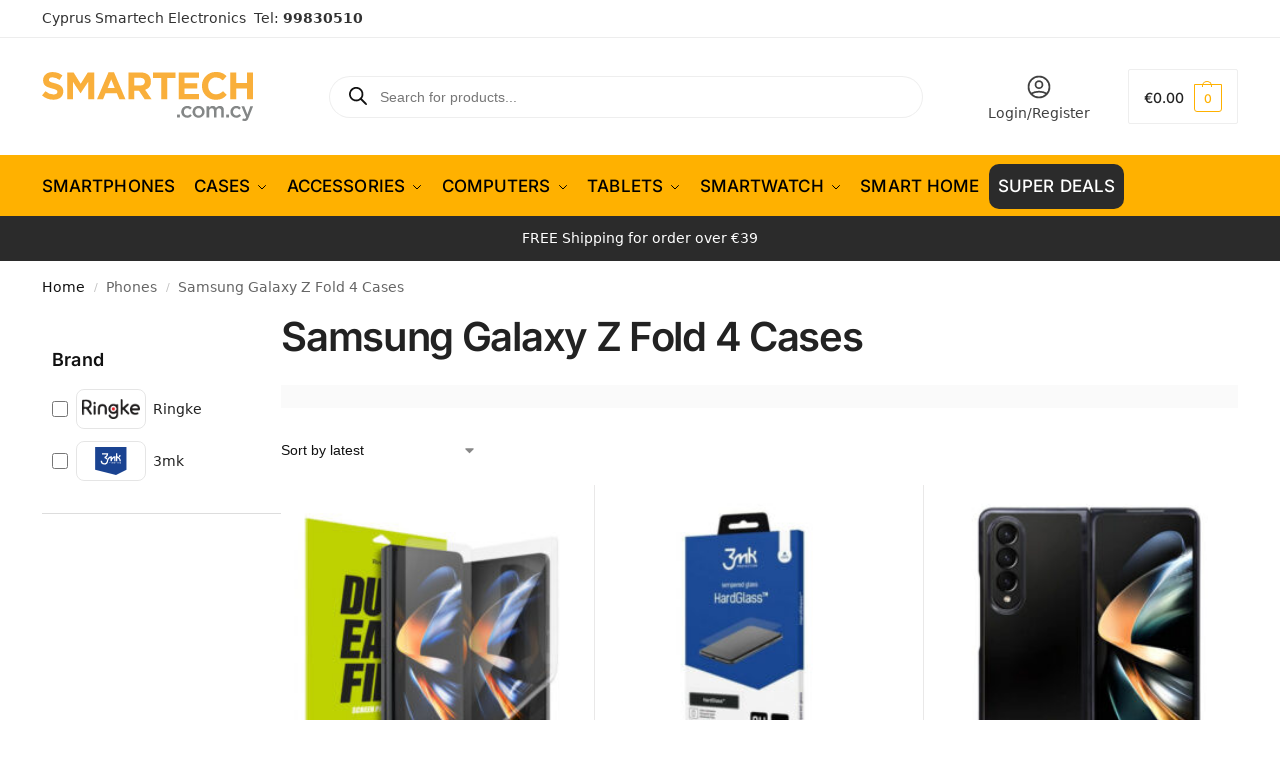

--- FILE ---
content_type: text/html; charset=UTF-8
request_url: https://www.smartech.com.cy/phone/samsung-galaxy-z-fold-4/
body_size: 53022
content:
<!doctype html><html lang="en-US" prefix="og: https://ogp.me/ns#"><head><script>(function(w,i,g){w[g]=w[g]||[];if(typeof w[g].push=='function')w[g].push(i)})
(window,'GTM-M4J7JJ5','google_tags_first_party');</script><script>(function(w,d,s,l){w[l]=w[l]||[];(function(){w[l].push(arguments);})('set', 'developer_id.dYzg1YT', true);
		w[l].push({'gtm.start':new Date().getTime(),event:'gtm.js'});var f=d.getElementsByTagName(s)[0],
		j=d.createElement(s);j.async=true;j.src='/hr4h/';
		f.parentNode.insertBefore(j,f);
		})(window,document,'script','dataLayer');</script><meta charset="UTF-8"><meta name="viewport" content="height=device-height, width=device-width, initial-scale=1"><link rel="profile" href="https://gmpg.org/xfn/11"><link rel="pingback" href="https://www.smartech.com.cy/xmlrpc.php"> <script data-cfasync="false" data-pagespeed-no-defer>var gtm4wp_datalayer_name = "dataLayer";
	var dataLayer = dataLayer || [];
	const gtm4wp_use_sku_instead = 1;
	const gtm4wp_currency = 'EUR';
	const gtm4wp_product_per_impression = 10;
	const gtm4wp_clear_ecommerce = true;
	const gtm4wp_datalayer_max_timeout = 2000;</script> <title>Samsung Galaxy Z Fold 4 Cases - Smartech Electronics</title><meta name="robots" content="follow, index, max-snippet:-1, max-video-preview:-1, max-image-preview:large"/><link rel="canonical" href="https://www.smartech.com.cy/phone/samsung-galaxy-z-fold-4/" /><meta property="og:locale" content="en_US" /><meta property="og:type" content="article" /><meta property="og:title" content="Samsung Galaxy Z Fold 4 Cases - Smartech Electronics" /><meta property="og:url" content="https://www.smartech.com.cy/phone/samsung-galaxy-z-fold-4/" /><meta property="og:site_name" content="Smartech Electronics" /><meta property="article:publisher" content="https://www.facebook.com/smartechcy/" /><meta name="twitter:card" content="summary_large_image" /><meta name="twitter:title" content="Samsung Galaxy Z Fold 4 Cases - Smartech Electronics" /> <script type="application/ld+json" class="rank-math-schema-pro">{"@context":"https://schema.org","@graph":[{"@type":"Organization","@id":"https://www.smartech.com.cy/#organization","name":"Smartech Electronics","sameAs":["https://www.facebook.com/smartechcy/","https://www.instagram.com/smartechcy/","https://www.facebook.com/smartechcy/","https://www.tiktok.com/@smartech.cy"]},{"@type":"WebSite","@id":"https://www.smartech.com.cy/#website","url":"https://www.smartech.com.cy","name":"Smartech Electronics","alternateName":"Smartech","publisher":{"@id":"https://www.smartech.com.cy/#organization"},"inLanguage":"en-US"},{"@type":"BreadcrumbList","@id":"https://www.smartech.com.cy/phone/samsung-galaxy-z-fold-4/#breadcrumb","itemListElement":[{"@type":"ListItem","position":"1","item":{"@id":"https://www.smartech.com.cy","name":"Home"}},{"@type":"ListItem","position":"2","item":{"@id":"https://www.smartech.com.cy/phone/samsung-galaxy-z-fold-4/","name":"Samsung Galaxy Z Fold 4 Cases"}}]},{"@type":"CollectionPage","@id":"https://www.smartech.com.cy/phone/samsung-galaxy-z-fold-4/#webpage","url":"https://www.smartech.com.cy/phone/samsung-galaxy-z-fold-4/","name":"Samsung Galaxy Z Fold 4 Cases - Smartech Electronics","isPartOf":{"@id":"https://www.smartech.com.cy/#website"},"inLanguage":"en-US","breadcrumb":{"@id":"https://www.smartech.com.cy/phone/samsung-galaxy-z-fold-4/#breadcrumb"}}]}</script> <link rel='dns-prefetch' href='//capi-automation.s3.us-east-2.amazonaws.com' /><link rel='dns-prefetch' href='//cdnjs.cloudflare.com' /><link rel='preconnect' href='https://www.googletagmanager.com' /><link rel='preconnect' href='https://www.google-analytics.com' /><link rel='preconnect' href='https://connect.facebook.net' /><link rel='preconnect' href='https://fonts.googleapis.com' /><link rel='preconnect' href='https://fonts.gstatic.com' /><link rel='preconnect' href='https://cdn.ampproject.org' /><link rel="alternate" type="application/rss+xml" title="Smartech Electronics &raquo; Feed" href="https://www.smartech.com.cy/feed/" /><link rel="alternate" type="application/rss+xml" title="Smartech Electronics &raquo; Comments Feed" href="https://www.smartech.com.cy/comments/feed/" /><link rel="alternate" type="application/rss+xml" title="Smartech Electronics &raquo; Samsung Galaxy Z Fold 4 Cases Phone Feed" href="https://www.smartech.com.cy/phone/samsung-galaxy-z-fold-4/feed/" /><style>*,::before,::after{box-sizing:border-box}html{font-family:system-ui,'Segoe UI',Roboto,Helvetica,Arial,sans-serif,'Apple Color Emoji','Segoe UI Emoji';line-height:1.5;-webkit-text-size-adjust:100%;-moz-tab-size:4;-o-tab-size:4;tab-size:4}body{margin:0}strong{font-weight:bolder}button,select{text-transform:none}button,[type='button'],[type='submit']{-webkit-appearance:button}::-moz-focus-inner{border-style:none;padding:0}:-moz-focusring{outline:1px dotted ButtonText}:-moz-ui-invalid{box-shadow:none}::-webkit-inner-spin-button,::-webkit-outer-spin-button{height:auto}[type='search']{-webkit-appearance:textfield;outline-offset:-2px}::-webkit-search-decoration{-webkit-appearance:none}::-webkit-file-upload-button{-webkit-appearance:button;font:inherit}html{-webkit-text-size-adjust:100%;-moz-text-size-adjust:100%;text-size-adjust:100%;overflow-wrap:break-word;scrollbar-gutter:stable}img{display:block;vertical-align:middle}img{display:block;max-width:100%;height:auto}h1,h4{text-wrap:pretty}a,button,input{touch-action:manipulation}body,button,input{-webkit-font-smoothing:antialiased;-moz-osx-font-smoothing:grayscale}h1,h4,p{margin:0}ul{list-style:none;margin:0;padding:0}button::-moz-focus-inner,input::-moz-focus-inner{padding:0;border:0}button{-webkit-appearance:button;background-color:transparent;background-image:none}article,header,main,nav{display:block}a{color:#2c2d33;background-color:transparent;text-decoration:none}a,button,input{touch-action:manipulation}img{max-width:100%;height:auto;border:0;border-radius:0}svg:not(:root){overflow:hidden}input[type=search]::-webkit-search-cancel-button,input[type=search]::-webkit-search-decoration{-webkit-appearance:none}ul{padding:0}p{margin:0 0 1.21575rem}ul{margin:0 0 1.41575em 20px}ul{list-style:disc}strong{font-weight:600}ins{background:0 0;font-weight:400;text-decoration:none}select{max-width:100%}button,input,select{vertical-align:baseline}button{border:none}select{width:100%;padding:0 40px 0 0.7em;padding-right:40px;background:url("data:image/svg+xml;charset=utf8,%3Csvg width='1792' height='1792' xmlns='http://www.w3.org/2000/svg'%3E%3Cg%3E%3Ctitle%3Ebackground%3C/title%3E%3Crect fill='none' id='canvas_background' height='402' width='582' y='-1' x='-1'/%3E%3C/g%3E%3Cg%3E%3Ctitle%3ELayer 1%3C/title%3E%3Cpath fill='%23888' id='svg_1' d='m1408,704q0,26 -19,45l-448,448q-19,19 -45,19t-45,-19l-448,-448q-19,-19 -19,-45t19,-45t45,-19l896,0q26,0 45,19t19,45z'/%3E%3C/g%3E%3C/svg%3E") calc(100% - 12px) 12px no-repeat;margin:0;background-size:15px 15px;-webkit-appearance:none;-moz-appearance:none;appearance:none;outline:0;border:1px solid #d2d6dc;border-radius:0.3rem;box-shadow:0 1px 2px 0 rgba(0,0,0,0.05);height:40px}@media all and (-ms-high-contrast:none),(-ms-high-contrast:active){select{padding-right:0;background-image:none}}.button{display:inline-block;padding:0.8180469716em 1.41575em;border:0;border-color:#43454b;border-radius:4px;font-size:clamp(0.875rem,0.8115rem + 0.2033vw,0.9375rem);outline:0;background:0 0;background-color:#43454b;font-weight:600;text-shadow:none;text-decoration:none;-webkit-appearance:none}input[type="search"]{outline:0;margin-bottom:0;border:1px solid #d2d6dc;border-radius:0.3rem;box-shadow:0 1px 2px 0 rgba(0,0,0,0.05);height:40px;padding:0 0.7em}input[type="search"]{padding-left:43px}input[type="search"]::-webkit-search-decoration{-webkit-appearance:none}input[type="search"]::-moz-placeholder{color:#555}.site-search input[type="search"]{border:0;background:#f8f8f8;border:1px solid #f8f8f8}.site-search form:before{left:15px;top:50%;margin-top:-7px;width:16px;height:16px}.woocommerce-product-search:before{width:18px;height:18px;content:"";display:inline-block;position:absolute;z-index:1;top:0.7em;left:0.8em;background-color:#ccc;-webkit-mask-image:url("data:image/svg+xml;charset=utf8,%3Csvg width='24' height='24' viewBox='0 0 24 24' fill='none' xmlns='http://www.w3.org/2000/svg'%3E%3Cpath d='M21 21L15 15M17 10C17 13.866 13.866 17 10 17C6.13401 17 3 13.866 3 10C3 6.13401 6.13401 3 10 3C13.866 3 17 6.13401 17 10Z' stroke='%234A5568' stroke-width='2' stroke-linecap='round' stroke-linejoin='round'/%3E%3C/svg%3E");mask-image:url("data:image/svg+xml;charset=utf8,%3Csvg width='24' height='24' viewBox='0 0 24 24' fill='none' xmlns='http://www.w3.org/2000/svg'%3E%3Cpath d='M21 21L15 15M17 10C17 13.866 13.866 17 10 17C6.13401 17 3 13.866 3 10C3 6.13401 6.13401 3 10 3C13.866 3 17 6.13401 17 10Z' stroke='%234A5568' stroke-width='2' stroke-linecap='round' stroke-linejoin='round'/%3E%3C/svg%3E");-webkit-mask-position:center;mask-position:center;-webkit-mask-repeat:no-repeat;mask-repeat:no-repeat;-webkit-mask-size:contain;mask-size:contain}h1{margin:0 0 1rem}h4{margin:0 0 0.5rem}p+h4{margin-top:1.2906835em}.alignright{display:inline;margin-top:5px}.alignright{float:right;margin-left:2.5em}.aligncenter{display:block;clear:both;margin:0 auto}@media (max-width:768px){.site{font-size:15px}input,select{font-size:16px}.site h1{font-size:30px;letter-spacing:-0.01em}}@media (min-width:993px){.site-header .col-full{display:flex;flex-wrap:wrap;align-items:center}.site-header{position:relative;z-index:20}.site-header .site-branding{line-height:1}.site-branding .logo{display:inline-block;margin:0}.site-header .custom-logo-link img{width:auto}.site-header .site-search{margin-left:3em;flex-grow:1}.site-search input{padding-top:1.45rem;padding-bottom:1.45rem}.site-header .widget{margin-bottom:0}.site-branding a{color:#111;font-weight:bold}.site-branding p{margin-top:5px;margin-bottom:0;color:#555;font-size:12px}.site-branding .site-description{display:block;margin-top:0.35rem;font-size:0.755em}.main-header{display:flex}}@media (max-width:1060px) and (min-width:993px){body:not(.header-4):not(.header-5) .site-header .site-search{width:100px}}@media (max-width:992px){.main-header{position:relative}.site-branding{display:flex;flex-direction:column;width:100%;height:70px;justify-content:center;align-items:center;text-align:center}.site-header .custom-logo-link img{width:auto}.site-branding p{margin:5px 0 -3px 0;font-size:11px;line-height:1.22;display:none}.site-header .shoptimizer-cart a.cart-contents .amount{display:none}.site-branding button.menu-toggle{position:absolute;left:15px;width:60px;height:30px;padding:0;background-color:transparent;display:block}.menu-toggle .bar{display:block;position:absolute;top:calc(50% - 1px);z-index:0;width:22px;height:2px;opacity:1;background-color:#222;transform:rotate(0deg)}.menu-toggle .bar:nth-child(1){margin-top:-7px}.menu-toggle .bar:nth-child(2){margin-top:-1px}.menu-toggle .bar:nth-child(3){margin-top:5px}.menu-toggle .bar-text{position:absolute;top:0;left:0;margin-top:8px;margin-left:28px;font-size:10px;font-weight:600;letter-spacing:0.03em}.site-header .site-header-cart{position:absolute;z-index:2;right:15px}body:not(.mobile-toggled).sticky-m .site-header{position:sticky;z-index:9;top:0;box-shadow:0 1px 15px rgba(0,0,0,0.08)}}@media (max-width:480px){.site .site-branding p{max-width:240px;line-height:1.2}}footer.copyright .widget:last-child img{width:auto;height:28.5px;margin:0}@media (max-width:992px){footer.copyright .widget:last-child img{display:block;float:none}}@media (min-width:993px){.col-full{box-sizing:content-box;margin-right:auto;margin-left:auto;max-width:1170px;padding-right:2.617924em;padding-left:2.617924em}.col-full:after{display:block;clear:both;content:""}}@media (max-width:992px){.col-full{padding-right:1em;padding-left:1em}}@media (min-width:993px){.right-archives-sidebar #secondary{float:right}.right-archives-sidebar .content-area{float:left}}.site-content{position:relative}@media (min-width:993px){.site-content:after{display:block;visibility:hidden;position:absolute;z-index:5;top:0;left:0;width:100%;height:100%;opacity:0;background:rgba(0,0,0,0.7);content:""}}@media (max-width:992px){.mobile-overlay{visibility:hidden;position:fixed;z-index:101;top:0;left:0;width:100%;height:100%;opacity:0;background:rgba(0,0,0,0.65);background:rgba(52,53,55,0.4);content:""}.close-drawer{color:#fff}}ul.products{display:flex;flex-wrap:wrap;width:calc(100% + 30px);margin-left:-15px;margin-bottom:0;clear:both}ul.products li.product{position:relative;padding-right:15px;padding-left:15px;list-style:none}@media (min-width:993px){body:not(.static-cta-buttons) ul.products li.product{align-self:flex-start}}@media (min-width:993px){ul.products li.product:not(.product-category){padding-bottom:40px}ul.products.columns-3 li.product{float:left;width:33.3053%}}@media (max-width:992px){ul.products{display:grid;grid-template-columns:repeat(2,minmax(10px,1fr));-moz-column-gap:20px;column-gap:20px;row-gap:30px;width:100%;margin-left:0}ul.products li.product{display:flex;flex-direction:column;height:100%;width:100%;padding:0;margin-bottom:0}ul.products li.product .button{margin-top:auto}}.header-widget-region{position:relative;color:#fff;background-color:#dc9814;text-align:center}.header-widget-region .widget{margin:0;padding:1em 0}.header-widget-region .widget p{margin:0;font-size:clamp(0.75rem,0.5938rem + 0.5vw,0.875rem)}@media (max-width:768px){.header-widget-region .widget{padding:0.6em 0;font-size:clamp(0.8125rem,0.749rem + 0.2033vw,0.875rem)}}.woocommerce-breadcrumb{padding-top:0.75rem;padding-bottom:0.75rem;font-size:clamp(0.75rem,0.6547rem + 0.3049vw,0.84375rem);white-space:nowrap;text-overflow:ellipsis;overflow:hidden;color:#666}@media (min-width:993px){.woocommerce-breadcrumb{padding-top:1rem;padding-bottom:1rem}}.woocommerce-breadcrumb a{color:#111}.woocommerce-breadcrumb a:first-of-type:before{display:none}.woocommerce-breadcrumb .breadcrumb-separator{display:inline-block;position:relative;top:-1px;padding:0 0.8em;opacity:0.4;font-size:0.8em}.ajax_add_to_cart.add_to_cart_button:after{position:absolute;top:50%;left:50%;margin-top:-9px;margin-left:-9px;opacity:0;content:"";display:inline-block;width:18px;height:18px;border:1px solid rgba(255,255,255,0.3);border-left-color:#fff;border-radius:50%;vertical-align:middle}@media (max-width:992px){ul.products li.product .button{opacity:1}}@media (min-width:993px){.site-header-cart{line-height:60px;margin-left:auto}.shoptimizer-cart .cart-contents{padding:0;color:#fff}.shoptimizer-cart a.cart-contents .count{position:relative}.site-header .site-header-cart{display:none;width:auto}}.shoptimizer-cart .cart-contents .count{opacity:1;font-size:0.8em}.shoptimizer-cart .cart-contents:after{margin-left:10px}.shoptimizer-cart a.cart-contents .count{display:inline-block;position:relative;width:auto;min-width:28px;height:28px;margin-left:5px;padding:3px;border:1px solid #dc9814;border-bottom-right-radius:3px;border-bottom-left-radius:3px;color:#dc9814;font-size:12px;line-height:22px;text-align:center;letter-spacing:-0.7px}.shoptimizer-cart a.cart-contents .count:after{position:absolute;bottom:90%;left:50%;width:10px;height:6px;margin-bottom:1px;margin-left:-6px;border:1px solid #dc9814;border-bottom:0;border-top-left-radius:99px;border-top-right-radius:99px;content:""}.shoptimizer-cart .cart-contents{display:block;text-decoration:none}.shoptimizer-mini-cart-wrap{overflow:hidden;position:fixed;z-index:102;top:0;right:-420px;left:auto;width:420px;height:100%;background-color:#fff;outline:none}@media (max-width:480px){.shoptimizer-mini-cart-wrap{width:100%;right:-100%}}#ajax-loading{position:absolute;z-index:100;top:0px;left:0px;width:100%;height:100%;background-color:rgba(255,255,255,0.5)}.shoptimizer-loader{display:flex;align-items:center;justify-content:center;width:100%;height:100%}.spinner{width:38px;height:38px;border:1px solid #ccc;border-bottom-color:#111;border-radius:50%;display:inline-block;box-sizing:border-box;animation:rotation 0.8s linear infinite}.cart-drawer-heading{position:absolute;margin:12px 20px;font-size:17px;font-weight:600;color:#111}.shoptimizer-mini-cart-wrap .close-drawer{display:block;position:absolute;top:12.5px;right:16px;width:26px;height:26px;color:#111;padding:0;background:none}.shoptimizer-mini-cart-wrap .close-drawer span{display:flex;width:26px;height:26px}.shoptimizer-mini-cart-wrap .widget_shopping_cart{display:flex;overflow-x:hidden;overflow-y:auto;position:relative;z-index:10;top:auto;left:auto;height:calc(100% - 50px);margin:0;margin-top:50px;padding:0px 20px 0 20px;background:#fff}.shoptimizer-mini-cart-wrap .widget_shopping_cart_content{display:flex;flex-direction:column;width:100%}@media (min-width:993px){body:not(.header-4) .col-full-nav .site-search,.mobile-menu.close-drawer,.menu-toggle,.mobile-extra{display:none}.logo-mark,.logo-mark img{display:inline-block;position:absolute}.menu-primary-menu-container{margin-left:0}.logo-mark{float:left;overflow:hidden;width:0;margin-right:0}.logo-mark img{position:relative;top:-1px;vertical-align:middle}.col-full-nav{width:100%;border-top:1px solid transparent}.shoptimizer-primary-navigation{display:flex}body:not(.header-4).sticky-d .col-full-nav{position:sticky;z-index:10;top:0}.main-navigation ul{margin:0}.main-navigation ul li{display:inline-block}.main-navigation ul li.menu-item>a{display:block}.menu-primary-menu-container>ul>li>a span{position:relative}.menu-primary-menu-container>ul>li>a{padding-right:0.55em;padding-left:0.55em}.menu-primary-menu-container>ul>li:first-child>a{padding-left:0}.main-navigation ul.menu>li.menu-item-has-children{position:relative;text-align:left}.menu-primary-menu-container>ul>li>a span:before{display:block;position:absolute;top:calc(100% + 2px);left:0;width:100%;border-bottom:1px solid #ccc;content:"";transform:scale(0,1);transform-origin:right center}.menu-primary-menu-container>ul>li.menu-item-has-children>a:after{display:inline-block;position:relative;top:1px;margin-left:6px;width:12px;height:12px;content:"";background-color:#fff}.menu-primary-menu-container>ul>li.menu-button>a span{padding:6px 16px;border-radius:30px;color:#fff;background:#444;font-size:13px;font-weight:bold}.menu-primary-menu-container>ul>li.menu-button>a{position:relative;top:-1px}.menu-primary-menu-container>ul>li.menu-button>a span:before{display:none}.main-navigation ul ul{position:absolute}.main-navigation ul.menu>li:not(.full-width)>.sub-menu-wrapper{visibility:hidden;position:absolute;right:0;left:0;opacity:0;transform:scale(0.8)}.main-navigation ul.menu>li:not(.full-width) ul.sub-menu{padding:20px 12px;box-shadow:0 1px 15px rgba(0,0,0,0.08);line-height:1.4;margin:0;width:200px;box-sizing:content-box}.main-navigation ul.menu>li:not(.full-width) a.sub-menu-link{padding:0.3em 0.8em}.main-navigation ul ul li{display:block;position:relative}.main-navigation ul.menu>li:not(.full-width) ul li .sub-menu-wrapper{visibility:hidden;position:absolute;z-index:1;top:-20px;left:220px;opacity:0}.main-navigation ul.menu>li:not(.full-width) ul li.menu-item-has-children>a:after{position:absolute;top:0px;display:inline-block;right:15px;width:13px;height:13px;content:"";background-color:#111;transform:translateX(50%) translateY(50%)}.main-navigation ul li a span strong{color:#fff;background-color:#222;font-size:9px;height:16px;line-height:16px;padding:0px 6px;display:inline-flex;margin-left:7px;position:absolute;top:2.5px;border-radius:3px}.main-navigation ul.menu li.full-width>.sub-menu-wrapper{position:absolute;visibility:hidden;left:0;width:100%;opacity:0;background:#fff;border-top:1px solid #eee}.main-navigation ul.menu li.full-width ul li>.sub-menu-wrapper{position:relative;top:auto;right:auto}.main-navigation ul.menu li.full-width{position:inherit}.main-navigation ul li.full-width .container{max-width:1170px;margin:0 auto;padding:0}.main-navigation ul li.full-width ul{position:inherit}.main-navigation ul li.full-width ul.products{display:block}.main-navigation ul li.full-width>.sub-menu-wrapper>.container>ul.sub-menu{display:flex;justify-content:center;width:100%;padding:40px 0}.main-navigation ul li.full-width>.sub-menu-wrapper>.container>ul.sub-menu>li{display:inline-block;vertical-align:top;float:none;width:23%;padding-right:25px;padding-left:25px;border-left:1px solid #eee;-moz-column-break-inside:avoid;break-inside:avoid}.main-navigation ul li.full-width>.sub-menu-wrapper>.container>ul.sub-menu>li:last-child{border-right:1px solid #eee}.main-navigation ul li.full-width>.sub-menu-wrapper>.container>ul.sub-menu ul{width:100%}.main-navigation ul.menu li.full-width>.sub-menu-wrapper li.menu-item-has-children>a,.main-navigation ul.menu li.full-width>.sub-menu-wrapper li.heading>a{margin-bottom:0.25rem}.main-navigation ul.menu li.full-width li.heading{clear:both;padding-top:15px}.main-navigation ul.menu li.full-width>.sub-menu-wrapper li{margin-bottom:0.25rem}.main-navigation ul.products li.product:not(.product-category):before{display:none}.main-navigation ul.menu li.full-width>.sub-menu-wrapper li.product:not(.product-category){padding-bottom:0}.main-navigation ul.products li.product{padding:0;width:100%}.main-navigation ul.menu li.full-width>.sub-menu-wrapper li a.button{width:100%}.main-navigation ul.menu li.full-width>.sub-menu-wrapper li a.button{position:relative}.main-navigation ul.menu ul li.menu-item-image span{font-size:0px;display:block}.main-navigation ul.menu ul li.menu-item-image img{margin-bottom:0.5rem;border-radius:4px;width:100%}.main-navigation ul.menu ul li.menu-item-image span.sub{font-size:14px;text-align:center;font-weight:600}}.secondary-navigation{display:none}@media (min-width:993px){.secondary-navigation{display:block;float:right;margin-left:auto;padding-left:1.2em}.secondary-navigation .menu{margin-right:-15px}.secondary-navigation ul{margin:0}.secondary-navigation ul li{display:inline-block;position:relative}.secondary-navigation ul li a{position:relative;display:block;padding:0.7em 0.875em 0;color:#111;font-size:14px}.secondary-navigation .menu li:not(.ri) a{padding-top:35px}.secondary-navigation .icon-wrapper{position:absolute;top:0px;left:50%;top:5px;transform:translate(-50%,0%)}.secondary-navigation .icon-wrapper svg{width:28px;height:28px}.secondary-navigation .icon-wrapper svg path{stroke-width:1.5px}.secondary-navigation .menu-item{padding:0 5px;border-left:1px solid #eee}.secondary-navigation .menu-item:first-child{border:0}}@media (max-width:992px){.col-full-nav .logo-mark,.col-full-nav .site-header-cart{display:none}.col-full-nav .shoptimizer-primary-navigation.col-full{padding:0}.main-navigation{padding-top:1rem}.main-navigation ul{list-style:none;margin:0}.main-navigation ul li{position:relative}.menu-primary-menu-container>ul>li>a{display:block;padding:0.35rem 0}.main-navigation ul.menu ul li{position:relative}.main-navigation ul.menu ul li>a{padding:0.15rem 0;display:block}.main-navigation ul.menu .sub-menu-wrapper{margin-top:0.25rem;padding-bottom:1rem;padding-left:0.5rem}.main-navigation ul.menu .sub-menu-wrapper .sub-menu-wrapper{margin-top:0.25rem;padding-bottom:0.5rem;padding-left:0.5rem}.main-navigation ul.menu>li.menu-item-has-children{position:relative}.main-navigation ul.menu .sub-menu-wrapper a.cg-menu-link{width:calc(100% - 40px)}.main-navigation ul.menu li.menu-item-has-children .sub-menu-wrapper{position:fixed;left:-99999px;opacity:0;transform:translateX(-10px)}.main-navigation ul.menu li.menu-item-has-children:not(.dropdown-open) .sub-menu-wrapper{display:block}.main-navigation ul.menu li.menu-item-has-children.dropdown-open>.sub-menu-wrapper{position:inherit;left:auto;opacity:1;transform:translateX(0)}.site-search{display:none}.col-full-nav .site-search{display:block;padding-top:20px;position:relative;z-index:4}.main-navigation ul.menu li.menu-item-has-children span.caret{display:flex;position:absolute;z-index:3;top:0px;right:0;width:30px;justify-content:center;align-items:center}.main-navigation ul.menu li.menu-item-has-children li.menu-item-has-children.dropdown-open>span.caret{transform:rotate(180deg)}.main-navigation ul.menu li.menu-item-has-children span.caret:after{display:inline-flex;width:20px;height:20px;background-color:#111;content:""}.main-navigation ul.menu li.menu-item-has-children span.caret{height:35px}.main-navigation ul.menu li.menu-item-has-children li.menu-item-has-children span.caret{height:27px;opacity:0.5}.main-navigation ul.menu li.full-width>.sub-menu-wrapper li.menu-item-has-children>a+span.caret{height:24px}.main-navigation ul.menu li.full-width>.sub-menu-wrapper li.heading>a.sub-menu-link{margin-top:0.5rem}.main-navigation ul li a span strong{position:absolute;color:#fff;background-color:#222;font-size:9px;height:16px;line-height:16px;padding:0px 6px;display:inline-flex;margin-left:7px;margin-top:3.5px;border-radius:2px}.main-navigation ul.products{grid-template-columns:repeat(1,minmax(10px,1fr));padding-right:0.5rem;margin-top:1.15rem;margin-bottom:1.5rem}.main-navigation ul.products li.product .button{margin-top:0;opacity:1}.main-navigation ul.menu ul li.menu-item-image{margin-top:0.5rem;margin-bottom:1rem}.main-navigation ul.menu .sub-menu-wrapper li.menu-item-image a.cg-menu-link{width:100%;padding-right:0.5rem}.main-navigation ul.menu ul li.menu-item-image span{font-size:0px;display:block}.main-navigation ul.menu ul li.menu-item-image img{margin-bottom:0.5rem;border-radius:4px;width:100%}.main-navigation ul.menu ul li.menu-item-image span.sub{font-size:13px;text-align:center;font-weight:600}.mobile-extra{padding:1rem 0 2rem 0}.mobile-extra .widget{margin-bottom:0}.mobile-extra .heading{margin-top:0;margin-bottom:0.25rem;padding:1rem 0 0 0;opacity:0.6;font-size:11px;letter-spacing:1px;text-transform:uppercase;font-weight:normal}.mobile-extra ul,.mobile-extra .widget p{margin:0;padding:0}.mobile-extra ul li{margin-bottom:0.35rem}.mobile-extra a{font-size:14px}.mobile-extra .review{text-align:center;border-top:1px solid #e2e2e2;padding-top:30px;font-size:14px;line-height:1.5;margin:30px 0 0 0}.mobile-extra .review::before{display:block;font-size:12px;letter-spacing:3px;content:"\2605\2605\2605\2605\2605";margin-bottom:5px;color:#ee9e13}.mobile-extra .review strong{display:block;margin-top:0.5rem;font-size:11px;letter-spacing:1px;text-transform:uppercase}.mobile-extra .review .button{margin-top:20px;display:block;font-weight:bold;color:#fff}.col-full-nav{position:fixed;z-index:102;padding:0 15px;top:0;bottom:0;height:100%;left:-300px;width:300px;min-height:100vh;min-height:-moz-available;min-height:fill-available;min-height:-webkit-fill-available;max-height:100vh;overflow-y:auto;overflow-x:hidden;background:#fff;overscroll-behavior:contain;-webkit-overflow-scrolling:touch;box-shadow:0 0 10 rgba(0,0,0,0.15)}.mobile-menu.close-drawer{visibility:hidden;position:fixed;z-index:999;top:40px;left:310px;padding:0;opacity:0}}@media (min-width:993px){ul.products li.product:not(.product-category):before{visibility:hidden;position:absolute;left:0;opacity:0;background-color:#fff;box-shadow:0 0 10px rgba(0,0,0,0.1);content:"";width:calc(100% + 0px);height:calc(100% + 30px);margin-top:-15px;margin-left:0}}ul.products li.product img{display:block;width:100%;margin:0}.woocommerce-image__wrapper{position:relative;width:100%}.woocommerce-image__wrapper .gallery-image{position:absolute;z-index:-10;top:0;left:0;opacity:0}.woocommerce-card__header{clear:both;padding-top:0.75rem}.woocommerce-card__header *{position:relative}@media (max-width:992px){li.product:not(.product-category) .woocommerce-card__header{display:flex;flex-direction:column;flex:1}}li.product p.product__categories,li.menu-item-product p.product__categories{position:relative;margin-bottom:0.25rem;-webkit-font-smoothing:antialiased;color:#444;line-height:1.4;font-size:clamp(0.625rem,0.5615rem + 0.2033vw,0.6875rem);letter-spacing:0.7px;text-transform:uppercase;margin-bottom:0}li.product p.product__categories a,li.menu-item-product p.product__categories a{color:#444}ul.products li.product .woocommerce-loop-product__title{padding-top:0.25rem;padding-bottom:0.25rem}ul.products li.product .woocommerce-LoopProduct-link{display:block;color:#2c2d33;-webkit-backface-visibility:hidden}@media (max-width:770px){.m-grid-2 ul.products li.product .woocommerce-loop-product__title{font-size:clamp(0.8125rem,0.749rem + 0.2033vw,0.875rem)}}ul.products li.product .price{display:block;margin-bottom:0.75rem;color:#111;font-size:clamp(0.75rem,0.623rem + 0.4065vw,0.875rem)}.price del{color:#72767c;margin-right:0.25rem;font-size:0.85em;font-weight:normal}ul.products li.product .price ins{font-weight:bold}ul.products li.product .button{display:block;position:absolute;z-index:1;bottom:0;width:calc(100% - 30px);height:40px;padding:0;border-radius:4px;opacity:0;font-size:clamp(0.75rem,0.623rem + 0.4065vw,0.875rem);font-weight:600;line-height:40px;text-align:center}@media (max-width:992px){ul.products li.product .button,ul.products li.product .add_to_cart_button{position:relative;width:100%;opacity:1}}@media (max-width:770px){ul.products li.product .button{padding:8px 12px;height:auto;line-height:inherit}}ul.products li.product .product-label{display:flex;flex-flow:row wrap;justify-content:center}.product-label{position:absolute;z-index:1;top:-5px;left:5px;min-width:46px;max-width:50%;min-height:46px;align-items:center;padding:5px 7px;border-radius:35px;color:#fff;background-color:#3bb54a;font-size:12px;letter-spacing:0.4px;text-transform:uppercase;word-break:break-all}.product-label.type-bubble{top:10px;left:10px;z-index:1;min-width:inherit;min-height:inherit;font-size:11px;border-radius:3px;padding:3px 6px;line-height:15px}@media (max-width:992px){.woocommerce-image__wrapper .gallery-image{position:relative;opacity:1;z-index:inherit}.shoptimizer-plp-carousel-container{display:flex;width:100%;height:100%;overflow-x:scroll;scroll-snap-type:x mandatory;-webkit-overflow-scrolling:touch;scroll-behavior:smooth;scrollbar-width:none}.shoptimizer-plp-carousel-container .shoptimizer-plp-image-wrapper{display:flex;width:calc(200%)}.shoptimizer-plp-carousel-container img{width:100%;height:100%;scroll-snap-align:center;-o-object-fit:cover;object-fit:cover;flex-shrink:0}.woocommerce-image__wrapper .shoptimizer-plp-carousel--pagination{display:none}.shoptimizer-plp-carousel--pagination{position:absolute;bottom:5px;left:50%;transform:translateX(-50%);display:flex;justify-content:center;align-items:center}.shoptimizer-plp-carousel--dot{height:6px;width:6px;margin:0 2px;background-color:#fff;border:1px solid #111;border-radius:50%;display:inline-block}.shoptimizer-plp-carousel--dot.active{background-color:#111}}.col-full.topbar-wrapper{max-width:100%;border-bottom:1px solid #eee}.top-bar form{margin:0}.top-bar select{font-size:13px;height:26px;background-size:12px 12px;background-position:calc(100% - 7px)}.top-bar .col-full{display:flex;padding:0;align-items:center}.top-bar p{margin:0}.top-bar-left{display:flex;flex:1}.top-bar-center{display:flex;justify-content:center;max-width:45%;text-align:center}.top-bar-right{flex:1;display:flex;justify-content:flex-end}@media (max-width:992px){.topbar-wrapper .top-bar{padding:0.6rem 0;font-size:clamp(0.75rem,0.623rem + 0.4065vw,0.875rem)}.top-bar{border-bottom:none}.top-bar select{font-size:13px}.top-bar .col-full{padding:0}}@media (max-width:768px){.col-full.topbar-wrapper.hide-on-mobile{display:none}.top-bar .col-full,.top-bar-left,.top-bar-center,.top-bar-right{display:block;text-align:center;max-width:100%}.top-bar select{margin-top:5px;width:100%}}.widget .widget-title{display:block;margin-bottom:0.65em;color:#111}.widget ul{margin-bottom:0;margin-left:0;list-style:none}@media (min-width:993px){.widget-area{padding-bottom:2rem}}@media (max-width:992px){.widget-area{padding-top:2rem;padding-bottom:1rem}}#secondary .widget{margin-bottom:1.5rem;padding-bottom:1.5rem;border-bottom:1px solid #ddd;display:flex;flex-direction:column}.widget li,.site-content .widget li{margin-bottom:0.4em;font-size:14px;line-height:1.45}.widget-area .widget a{color:#222}.widget_product_search form{position:relative}.widget_product_search input{width:100%}.widget_product_search form button[type="submit"]{clip:rect(1px 1px 1px 1px);position:absolute!important;right:0px}.widget p{margin-bottom:1em;font-size:14px;line-height:1.5}.widget p:last-child{margin-bottom:0}.widget h4{font-size:20px}@media (max-width:992px){.widget-area .textwidget img{max-width:40%}}@keyframes rotation{0%{transform:rotate(0deg)}100%{transform:rotate(360deg)}}.menu-primary-menu-container>ul>li.menu-item-has-children>a:after,.main-navigation ul.menu li.menu-item-has-children span.caret:after{-webkit-mask-image:url("data:image/svg+xml;charset=utf8,%3Csvg width='24' height='24' viewBox='0 0 24 24' fill='none' xmlns='http://www.w3.org/2000/svg'%3E%3Cpath d='M19 9L12 16L5 9' stroke='%234A5568' stroke-width='2' stroke-linecap='round' stroke-linejoin='round'/%3E%3C/svg%3E");mask-image:url("data:image/svg+xml;charset=utf8,%3Csvg width='24' height='24' viewBox='0 0 24 24' fill='none' xmlns='http://www.w3.org/2000/svg'%3E%3Cpath d='M19 9L12 16L5 9' stroke='%234A5568' stroke-width='2' stroke-linecap='round' stroke-linejoin='round'/%3E%3C/svg%3E")}.main-navigation ul.menu>li:not(.full-width) ul li.menu-item-has-children>a:after{-webkit-mask-image:url("data:image/svg+xml;charset=utf8,%3Csvg width='24' height='24' viewBox='0 0 24 24' fill='none' xmlns='http://www.w3.org/2000/svg'%3E%3Cpath d='M9 5L16 12L9 19' stroke='%234A5568' stroke-width='2' stroke-linecap='round' stroke-linejoin='round'/%3E%3C/svg%3E");mask-image:url("data:image/svg+xml;charset=utf8,%3Csvg width='24' height='24' viewBox='0 0 24 24' fill='none' xmlns='http://www.w3.org/2000/svg'%3E%3Cpath d='M9 5L16 12L9 19' stroke='%234A5568' stroke-width='2' stroke-linecap='round' stroke-linejoin='round'/%3E%3C/svg%3E")}.grid article.post a.post-thumbnail:before{-webkit-mask-image:url("data:image/svg+xml;charset=utf8,%3Csvg width='24' height='24' viewBox='0 0 24 24' fill='none' xmlns='http://www.w3.org/2000/svg'%3E%3Cpath d='M14 5L21 12M21 12L14 19M21 12L3 12' stroke='%234A5568' stroke-width='2' stroke-linecap='round' stroke-linejoin='round'/%3E%3C/svg%3E");mask-image:url("data:image/svg+xml;charset=utf8,%3Csvg width='24' height='24' viewBox='0 0 24 24' fill='none' xmlns='http://www.w3.org/2000/svg'%3E%3Cpath d='M14 5L21 12M21 12L14 19M21 12L3 12' stroke='%234A5568' stroke-width='2' stroke-linecap='round' stroke-linejoin='round'/%3E%3C/svg%3E")}.grid article.post a.post-thumbnail:before,.menu-primary-menu-container>ul>li.menu-item-has-children>a:after,.main-navigation ul.menu>li:not(.full-width) ul li.menu-item-has-children>a:after,.main-navigation ul.menu li.menu-item-has-children span.caret:after{-webkit-mask-position:center;mask-position:center;-webkit-mask-repeat:no-repeat;mask-repeat:no-repeat;-webkit-mask-size:contain;mask-size:contain}.sr-only,.screen-reader-text{position:absolute;visibility:hidden;width:1px;height:1px;padding:0;margin:-1px;overflow:hidden;clip:rect(0,0,0,0);white-space:nowrap;border-width:0}@media (max-width:992px){.hide-on-mobile{display:none!important}}</style><style id='wp-img-auto-sizes-contain-inline-css' type='text/css'>img:is([sizes=auto i],[sizes^="auto," i]){contain-intrinsic-size:3000px 1500px}
/*# sourceURL=wp-img-auto-sizes-contain-inline-css */</style><link data-optimized="2" rel="stylesheet" href="https://www.smartech.com.cy/wp-content/litespeed/css/211cc3e82f12cb09d77ae7d81ddfaeb0.css?ver=87ee5" /><style id='global-styles-inline-css' type='text/css'>:root{--wp--preset--aspect-ratio--square: 1;--wp--preset--aspect-ratio--4-3: 4/3;--wp--preset--aspect-ratio--3-4: 3/4;--wp--preset--aspect-ratio--3-2: 3/2;--wp--preset--aspect-ratio--2-3: 2/3;--wp--preset--aspect-ratio--16-9: 16/9;--wp--preset--aspect-ratio--9-16: 9/16;--wp--preset--color--black: #000000;--wp--preset--color--cyan-bluish-gray: #abb8c3;--wp--preset--color--white: #ffffff;--wp--preset--color--pale-pink: #f78da7;--wp--preset--color--vivid-red: #cf2e2e;--wp--preset--color--luminous-vivid-orange: #ff6900;--wp--preset--color--luminous-vivid-amber: #fcb900;--wp--preset--color--light-green-cyan: #7bdcb5;--wp--preset--color--vivid-green-cyan: #00d084;--wp--preset--color--pale-cyan-blue: #8ed1fc;--wp--preset--color--vivid-cyan-blue: #0693e3;--wp--preset--color--vivid-purple: #9b51e0;--wp--preset--gradient--vivid-cyan-blue-to-vivid-purple: linear-gradient(135deg,rgb(6,147,227) 0%,rgb(155,81,224) 100%);--wp--preset--gradient--light-green-cyan-to-vivid-green-cyan: linear-gradient(135deg,rgb(122,220,180) 0%,rgb(0,208,130) 100%);--wp--preset--gradient--luminous-vivid-amber-to-luminous-vivid-orange: linear-gradient(135deg,rgb(252,185,0) 0%,rgb(255,105,0) 100%);--wp--preset--gradient--luminous-vivid-orange-to-vivid-red: linear-gradient(135deg,rgb(255,105,0) 0%,rgb(207,46,46) 100%);--wp--preset--gradient--very-light-gray-to-cyan-bluish-gray: linear-gradient(135deg,rgb(238,238,238) 0%,rgb(169,184,195) 100%);--wp--preset--gradient--cool-to-warm-spectrum: linear-gradient(135deg,rgb(74,234,220) 0%,rgb(151,120,209) 20%,rgb(207,42,186) 40%,rgb(238,44,130) 60%,rgb(251,105,98) 80%,rgb(254,248,76) 100%);--wp--preset--gradient--blush-light-purple: linear-gradient(135deg,rgb(255,206,236) 0%,rgb(152,150,240) 100%);--wp--preset--gradient--blush-bordeaux: linear-gradient(135deg,rgb(254,205,165) 0%,rgb(254,45,45) 50%,rgb(107,0,62) 100%);--wp--preset--gradient--luminous-dusk: linear-gradient(135deg,rgb(255,203,112) 0%,rgb(199,81,192) 50%,rgb(65,88,208) 100%);--wp--preset--gradient--pale-ocean: linear-gradient(135deg,rgb(255,245,203) 0%,rgb(182,227,212) 50%,rgb(51,167,181) 100%);--wp--preset--gradient--electric-grass: linear-gradient(135deg,rgb(202,248,128) 0%,rgb(113,206,126) 100%);--wp--preset--gradient--midnight: linear-gradient(135deg,rgb(2,3,129) 0%,rgb(40,116,252) 100%);--wp--preset--font-size--small: clamp(1rem, 1rem + ((1vw - 0.2rem) * 0.368), 1.2rem);--wp--preset--font-size--medium: clamp(1rem, 1rem + ((1vw - 0.2rem) * 0.92), 1.5rem);--wp--preset--font-size--large: clamp(1.5rem, 1.5rem + ((1vw - 0.2rem) * 0.92), 2rem);--wp--preset--font-size--x-large: clamp(1.5rem, 1.5rem + ((1vw - 0.2rem) * 1.379), 2.25rem);--wp--preset--font-size--x-small: 0.85rem;--wp--preset--font-size--base: clamp(1rem, 1rem + ((1vw - 0.2rem) * 0.46), 1.25rem);--wp--preset--font-size--xx-large: clamp(2rem, 2rem + ((1vw - 0.2rem) * 1.839), 3rem);--wp--preset--font-size--xxx-large: clamp(2.25rem, 2.25rem + ((1vw - 0.2rem) * 3.218), 4rem);--wp--preset--spacing--20: 0.44rem;--wp--preset--spacing--30: 0.67rem;--wp--preset--spacing--40: 1rem;--wp--preset--spacing--50: 1.5rem;--wp--preset--spacing--60: 2.25rem;--wp--preset--spacing--70: 3.38rem;--wp--preset--spacing--80: 5.06rem;--wp--preset--spacing--small: clamp(.25rem, 2.5vw, 0.75rem);--wp--preset--spacing--medium: clamp(1rem, 4vw, 2rem);--wp--preset--spacing--large: clamp(1.25rem, 6vw, 3rem);--wp--preset--spacing--x-large: clamp(3rem, 7vw, 5rem);--wp--preset--spacing--xx-large: clamp(4rem, 9vw, 7rem);--wp--preset--spacing--xxx-large: clamp(5rem, 12vw, 9rem);--wp--preset--spacing--xxxx-large: clamp(6rem, 14vw, 13rem);--wp--preset--shadow--natural: 6px 6px 9px rgba(0, 0, 0, 0.2);--wp--preset--shadow--deep: 12px 12px 50px rgba(0, 0, 0, 0.4);--wp--preset--shadow--sharp: 6px 6px 0px rgba(0, 0, 0, 0.2);--wp--preset--shadow--outlined: 6px 6px 0px -3px rgb(255, 255, 255), 6px 6px rgb(0, 0, 0);--wp--preset--shadow--crisp: 6px 6px 0px rgb(0, 0, 0);--wp--custom--line-height--none: 1;--wp--custom--line-height--tight: 1.1;--wp--custom--line-height--snug: 1.2;--wp--custom--line-height--normal: 1.5;--wp--custom--line-height--relaxed: 1.625;--wp--custom--line-height--loose: 2;--wp--custom--line-height--body: 1.618;}:root { --wp--style--global--content-size: 900px;--wp--style--global--wide-size: 1190px; }:where(body) { margin: 0; }.wp-site-blocks { padding-top: var(--wp--style--root--padding-top); padding-bottom: var(--wp--style--root--padding-bottom); }.has-global-padding { padding-right: var(--wp--style--root--padding-right); padding-left: var(--wp--style--root--padding-left); }.has-global-padding > .alignfull { margin-right: calc(var(--wp--style--root--padding-right) * -1); margin-left: calc(var(--wp--style--root--padding-left) * -1); }.has-global-padding :where(:not(.alignfull.is-layout-flow) > .has-global-padding:not(.wp-block-block, .alignfull)) { padding-right: 0; padding-left: 0; }.has-global-padding :where(:not(.alignfull.is-layout-flow) > .has-global-padding:not(.wp-block-block, .alignfull)) > .alignfull { margin-left: 0; margin-right: 0; }.wp-site-blocks > .alignleft { float: left; margin-right: 2em; }.wp-site-blocks > .alignright { float: right; margin-left: 2em; }.wp-site-blocks > .aligncenter { justify-content: center; margin-left: auto; margin-right: auto; }:where(.wp-site-blocks) > * { margin-block-start: var(--wp--preset--spacing--medium); margin-block-end: 0; }:where(.wp-site-blocks) > :first-child { margin-block-start: 0; }:where(.wp-site-blocks) > :last-child { margin-block-end: 0; }:root { --wp--style--block-gap: var(--wp--preset--spacing--medium); }:root :where(.is-layout-flow) > :first-child{margin-block-start: 0;}:root :where(.is-layout-flow) > :last-child{margin-block-end: 0;}:root :where(.is-layout-flow) > *{margin-block-start: var(--wp--preset--spacing--medium);margin-block-end: 0;}:root :where(.is-layout-constrained) > :first-child{margin-block-start: 0;}:root :where(.is-layout-constrained) > :last-child{margin-block-end: 0;}:root :where(.is-layout-constrained) > *{margin-block-start: var(--wp--preset--spacing--medium);margin-block-end: 0;}:root :where(.is-layout-flex){gap: var(--wp--preset--spacing--medium);}:root :where(.is-layout-grid){gap: var(--wp--preset--spacing--medium);}.is-layout-flow > .alignleft{float: left;margin-inline-start: 0;margin-inline-end: 2em;}.is-layout-flow > .alignright{float: right;margin-inline-start: 2em;margin-inline-end: 0;}.is-layout-flow > .aligncenter{margin-left: auto !important;margin-right: auto !important;}.is-layout-constrained > .alignleft{float: left;margin-inline-start: 0;margin-inline-end: 2em;}.is-layout-constrained > .alignright{float: right;margin-inline-start: 2em;margin-inline-end: 0;}.is-layout-constrained > .aligncenter{margin-left: auto !important;margin-right: auto !important;}.is-layout-constrained > :where(:not(.alignleft):not(.alignright):not(.alignfull)){max-width: var(--wp--style--global--content-size);margin-left: auto !important;margin-right: auto !important;}.is-layout-constrained > .alignwide{max-width: var(--wp--style--global--wide-size);}body .is-layout-flex{display: flex;}.is-layout-flex{flex-wrap: wrap;align-items: center;}.is-layout-flex > :is(*, div){margin: 0;}body .is-layout-grid{display: grid;}.is-layout-grid > :is(*, div){margin: 0;}body{font-family: var(--wp--preset--font-family--primary);--wp--style--root--padding-top: 0;--wp--style--root--padding-right: var(--wp--preset--spacing--medium);--wp--style--root--padding-bottom: 0;--wp--style--root--padding-left: var(--wp--preset--spacing--medium);}a:where(:not(.wp-element-button)){text-decoration: false;}:root :where(.wp-element-button, .wp-block-button__link){background-color: #32373c;border-width: 0;color: #fff;font-family: inherit;font-size: inherit;font-style: inherit;font-weight: inherit;letter-spacing: inherit;line-height: inherit;padding-top: calc(0.667em + 2px);padding-right: calc(1.333em + 2px);padding-bottom: calc(0.667em + 2px);padding-left: calc(1.333em + 2px);text-decoration: none;text-transform: inherit;}.has-black-color{color: var(--wp--preset--color--black) !important;}.has-cyan-bluish-gray-color{color: var(--wp--preset--color--cyan-bluish-gray) !important;}.has-white-color{color: var(--wp--preset--color--white) !important;}.has-pale-pink-color{color: var(--wp--preset--color--pale-pink) !important;}.has-vivid-red-color{color: var(--wp--preset--color--vivid-red) !important;}.has-luminous-vivid-orange-color{color: var(--wp--preset--color--luminous-vivid-orange) !important;}.has-luminous-vivid-amber-color{color: var(--wp--preset--color--luminous-vivid-amber) !important;}.has-light-green-cyan-color{color: var(--wp--preset--color--light-green-cyan) !important;}.has-vivid-green-cyan-color{color: var(--wp--preset--color--vivid-green-cyan) !important;}.has-pale-cyan-blue-color{color: var(--wp--preset--color--pale-cyan-blue) !important;}.has-vivid-cyan-blue-color{color: var(--wp--preset--color--vivid-cyan-blue) !important;}.has-vivid-purple-color{color: var(--wp--preset--color--vivid-purple) !important;}.has-black-background-color{background-color: var(--wp--preset--color--black) !important;}.has-cyan-bluish-gray-background-color{background-color: var(--wp--preset--color--cyan-bluish-gray) !important;}.has-white-background-color{background-color: var(--wp--preset--color--white) !important;}.has-pale-pink-background-color{background-color: var(--wp--preset--color--pale-pink) !important;}.has-vivid-red-background-color{background-color: var(--wp--preset--color--vivid-red) !important;}.has-luminous-vivid-orange-background-color{background-color: var(--wp--preset--color--luminous-vivid-orange) !important;}.has-luminous-vivid-amber-background-color{background-color: var(--wp--preset--color--luminous-vivid-amber) !important;}.has-light-green-cyan-background-color{background-color: var(--wp--preset--color--light-green-cyan) !important;}.has-vivid-green-cyan-background-color{background-color: var(--wp--preset--color--vivid-green-cyan) !important;}.has-pale-cyan-blue-background-color{background-color: var(--wp--preset--color--pale-cyan-blue) !important;}.has-vivid-cyan-blue-background-color{background-color: var(--wp--preset--color--vivid-cyan-blue) !important;}.has-vivid-purple-background-color{background-color: var(--wp--preset--color--vivid-purple) !important;}.has-black-border-color{border-color: var(--wp--preset--color--black) !important;}.has-cyan-bluish-gray-border-color{border-color: var(--wp--preset--color--cyan-bluish-gray) !important;}.has-white-border-color{border-color: var(--wp--preset--color--white) !important;}.has-pale-pink-border-color{border-color: var(--wp--preset--color--pale-pink) !important;}.has-vivid-red-border-color{border-color: var(--wp--preset--color--vivid-red) !important;}.has-luminous-vivid-orange-border-color{border-color: var(--wp--preset--color--luminous-vivid-orange) !important;}.has-luminous-vivid-amber-border-color{border-color: var(--wp--preset--color--luminous-vivid-amber) !important;}.has-light-green-cyan-border-color{border-color: var(--wp--preset--color--light-green-cyan) !important;}.has-vivid-green-cyan-border-color{border-color: var(--wp--preset--color--vivid-green-cyan) !important;}.has-pale-cyan-blue-border-color{border-color: var(--wp--preset--color--pale-cyan-blue) !important;}.has-vivid-cyan-blue-border-color{border-color: var(--wp--preset--color--vivid-cyan-blue) !important;}.has-vivid-purple-border-color{border-color: var(--wp--preset--color--vivid-purple) !important;}.has-vivid-cyan-blue-to-vivid-purple-gradient-background{background: var(--wp--preset--gradient--vivid-cyan-blue-to-vivid-purple) !important;}.has-light-green-cyan-to-vivid-green-cyan-gradient-background{background: var(--wp--preset--gradient--light-green-cyan-to-vivid-green-cyan) !important;}.has-luminous-vivid-amber-to-luminous-vivid-orange-gradient-background{background: var(--wp--preset--gradient--luminous-vivid-amber-to-luminous-vivid-orange) !important;}.has-luminous-vivid-orange-to-vivid-red-gradient-background{background: var(--wp--preset--gradient--luminous-vivid-orange-to-vivid-red) !important;}.has-very-light-gray-to-cyan-bluish-gray-gradient-background{background: var(--wp--preset--gradient--very-light-gray-to-cyan-bluish-gray) !important;}.has-cool-to-warm-spectrum-gradient-background{background: var(--wp--preset--gradient--cool-to-warm-spectrum) !important;}.has-blush-light-purple-gradient-background{background: var(--wp--preset--gradient--blush-light-purple) !important;}.has-blush-bordeaux-gradient-background{background: var(--wp--preset--gradient--blush-bordeaux) !important;}.has-luminous-dusk-gradient-background{background: var(--wp--preset--gradient--luminous-dusk) !important;}.has-pale-ocean-gradient-background{background: var(--wp--preset--gradient--pale-ocean) !important;}.has-electric-grass-gradient-background{background: var(--wp--preset--gradient--electric-grass) !important;}.has-midnight-gradient-background{background: var(--wp--preset--gradient--midnight) !important;}.has-small-font-size{font-size: var(--wp--preset--font-size--small) !important;}.has-medium-font-size{font-size: var(--wp--preset--font-size--medium) !important;}.has-large-font-size{font-size: var(--wp--preset--font-size--large) !important;}.has-x-large-font-size{font-size: var(--wp--preset--font-size--x-large) !important;}.has-x-small-font-size{font-size: var(--wp--preset--font-size--x-small) !important;}.has-base-font-size{font-size: var(--wp--preset--font-size--base) !important;}.has-xx-large-font-size{font-size: var(--wp--preset--font-size--xx-large) !important;}.has-xxx-large-font-size{font-size: var(--wp--preset--font-size--xxx-large) !important;}
/*# sourceURL=global-styles-inline-css */</style><style id='woocommerce-inline-inline-css' type='text/css'>.woocommerce form .form-row .required { visibility: visible; }
/*# sourceURL=woocommerce-inline-inline-css */</style><style id='elementor-frontend-inline-css' type='text/css'>.elementor-kit-13{--e-global-color-primary:#F9BC00;--e-global-color-secondary:#54595F;--e-global-color-text:#7A7A7A;--e-global-color-accent:#61CE70;--e-global-typography-secondary-font-family:"Roboto Slab";--e-global-typography-secondary-font-weight:400;--e-global-typography-text-font-family:"Roboto";--e-global-typography-text-font-weight:400;--e-global-typography-accent-font-family:"Roboto";--e-global-typography-accent-font-weight:500;}.elementor-section.elementor-section-boxed > .elementor-container{max-width:1140px;}.e-con{--container-max-width:1140px;}.elementor-widget:not(:last-child){--kit-widget-spacing:20px;}.elementor-element{--widgets-spacing:20px 20px;--widgets-spacing-row:20px;--widgets-spacing-column:20px;}{}h1.entry-title{display:var(--page-title-display);}@media(max-width:1024px){.elementor-section.elementor-section-boxed > .elementor-container{max-width:1024px;}.e-con{--container-max-width:1024px;}}@media(max-width:767px){.elementor-section.elementor-section-boxed > .elementor-container{max-width:767px;}.e-con{--container-max-width:767px;}}
/*# sourceURL=elementor-frontend-inline-css */</style><link rel="preload" as="style" onload="this.onload=null;this.rel='stylesheet'" id="shoptimizer-main-min-preload-css" href="https://www.smartech.com.cy/wp-content/themes/shoptimizer/assets/css/main/main.min.css?ver=2.9.1" type="text/css" media="all" /><noscript><link rel='stylesheet' id='shoptimizer-main-min-css' href='https://www.smartech.com.cy/wp-content/themes/shoptimizer/assets/css/main/main.min.css?ver=2.9.1' type='text/css' media='all' />
</noscript><script src="[data-uri]" defer></script> <style id='shoptimizer-dynamic-style-inline-css' type='text/css'>/* cyrillic-ext */
@font-face {
  font-family: 'Inter';
  font-style: normal;
  font-weight: 400;
  font-display: swap;
  src: url(https://www.smartech.com.cy/wp-content/fonts/inter/UcC73FwrK3iLTeHuS_nVMrMxCp50SjIa2JL7SUc.woff2) format('woff2');
  unicode-range: U+0460-052F, U+1C80-1C8A, U+20B4, U+2DE0-2DFF, U+A640-A69F, U+FE2E-FE2F;
}
/* cyrillic */
@font-face {
  font-family: 'Inter';
  font-style: normal;
  font-weight: 400;
  font-display: swap;
  src: url(https://www.smartech.com.cy/wp-content/fonts/inter/UcC73FwrK3iLTeHuS_nVMrMxCp50SjIa0ZL7SUc.woff2) format('woff2');
  unicode-range: U+0301, U+0400-045F, U+0490-0491, U+04B0-04B1, U+2116;
}
/* greek-ext */
@font-face {
  font-family: 'Inter';
  font-style: normal;
  font-weight: 400;
  font-display: swap;
  src: url(https://www.smartech.com.cy/wp-content/fonts/inter/UcC73FwrK3iLTeHuS_nVMrMxCp50SjIa2ZL7SUc.woff2) format('woff2');
  unicode-range: U+1F00-1FFF;
}
/* greek */
@font-face {
  font-family: 'Inter';
  font-style: normal;
  font-weight: 400;
  font-display: swap;
  src: url(https://www.smartech.com.cy/wp-content/fonts/inter/UcC73FwrK3iLTeHuS_nVMrMxCp50SjIa1pL7SUc.woff2) format('woff2');
  unicode-range: U+0370-0377, U+037A-037F, U+0384-038A, U+038C, U+038E-03A1, U+03A3-03FF;
}
/* vietnamese */
@font-face {
  font-family: 'Inter';
  font-style: normal;
  font-weight: 400;
  font-display: swap;
  src: url(https://www.smartech.com.cy/wp-content/fonts/inter/UcC73FwrK3iLTeHuS_nVMrMxCp50SjIa2pL7SUc.woff2) format('woff2');
  unicode-range: U+0102-0103, U+0110-0111, U+0128-0129, U+0168-0169, U+01A0-01A1, U+01AF-01B0, U+0300-0301, U+0303-0304, U+0308-0309, U+0323, U+0329, U+1EA0-1EF9, U+20AB;
}
/* latin-ext */
@font-face {
  font-family: 'Inter';
  font-style: normal;
  font-weight: 400;
  font-display: swap;
  src: url(https://www.smartech.com.cy/wp-content/fonts/inter/UcC73FwrK3iLTeHuS_nVMrMxCp50SjIa25L7SUc.woff2) format('woff2');
  unicode-range: U+0100-02BA, U+02BD-02C5, U+02C7-02CC, U+02CE-02D7, U+02DD-02FF, U+0304, U+0308, U+0329, U+1D00-1DBF, U+1E00-1E9F, U+1EF2-1EFF, U+2020, U+20A0-20AB, U+20AD-20C0, U+2113, U+2C60-2C7F, U+A720-A7FF;
}
/* latin */
@font-face {
  font-family: 'Inter';
  font-style: normal;
  font-weight: 400;
  font-display: swap;
  src: url(https://www.smartech.com.cy/wp-content/fonts/inter/UcC73FwrK3iLTeHuS_nVMrMxCp50SjIa1ZL7.woff2) format('woff2');
  unicode-range: U+0000-00FF, U+0131, U+0152-0153, U+02BB-02BC, U+02C6, U+02DA, U+02DC, U+0304, U+0308, U+0329, U+2000-206F, U+20AC, U+2122, U+2191, U+2193, U+2212, U+2215, U+FEFF, U+FFFD;
}
/* cyrillic-ext */
@font-face {
  font-family: 'Inter';
  font-style: normal;
  font-weight: 500;
  font-display: swap;
  src: url(https://www.smartech.com.cy/wp-content/fonts/inter/UcC73FwrK3iLTeHuS_nVMrMxCp50SjIa2JL7SUc.woff2) format('woff2');
  unicode-range: U+0460-052F, U+1C80-1C8A, U+20B4, U+2DE0-2DFF, U+A640-A69F, U+FE2E-FE2F;
}
/* cyrillic */
@font-face {
  font-family: 'Inter';
  font-style: normal;
  font-weight: 500;
  font-display: swap;
  src: url(https://www.smartech.com.cy/wp-content/fonts/inter/UcC73FwrK3iLTeHuS_nVMrMxCp50SjIa0ZL7SUc.woff2) format('woff2');
  unicode-range: U+0301, U+0400-045F, U+0490-0491, U+04B0-04B1, U+2116;
}
/* greek-ext */
@font-face {
  font-family: 'Inter';
  font-style: normal;
  font-weight: 500;
  font-display: swap;
  src: url(https://www.smartech.com.cy/wp-content/fonts/inter/UcC73FwrK3iLTeHuS_nVMrMxCp50SjIa2ZL7SUc.woff2) format('woff2');
  unicode-range: U+1F00-1FFF;
}
/* greek */
@font-face {
  font-family: 'Inter';
  font-style: normal;
  font-weight: 500;
  font-display: swap;
  src: url(https://www.smartech.com.cy/wp-content/fonts/inter/UcC73FwrK3iLTeHuS_nVMrMxCp50SjIa1pL7SUc.woff2) format('woff2');
  unicode-range: U+0370-0377, U+037A-037F, U+0384-038A, U+038C, U+038E-03A1, U+03A3-03FF;
}
/* vietnamese */
@font-face {
  font-family: 'Inter';
  font-style: normal;
  font-weight: 500;
  font-display: swap;
  src: url(https://www.smartech.com.cy/wp-content/fonts/inter/UcC73FwrK3iLTeHuS_nVMrMxCp50SjIa2pL7SUc.woff2) format('woff2');
  unicode-range: U+0102-0103, U+0110-0111, U+0128-0129, U+0168-0169, U+01A0-01A1, U+01AF-01B0, U+0300-0301, U+0303-0304, U+0308-0309, U+0323, U+0329, U+1EA0-1EF9, U+20AB;
}
/* latin-ext */
@font-face {
  font-family: 'Inter';
  font-style: normal;
  font-weight: 500;
  font-display: swap;
  src: url(https://www.smartech.com.cy/wp-content/fonts/inter/UcC73FwrK3iLTeHuS_nVMrMxCp50SjIa25L7SUc.woff2) format('woff2');
  unicode-range: U+0100-02BA, U+02BD-02C5, U+02C7-02CC, U+02CE-02D7, U+02DD-02FF, U+0304, U+0308, U+0329, U+1D00-1DBF, U+1E00-1E9F, U+1EF2-1EFF, U+2020, U+20A0-20AB, U+20AD-20C0, U+2113, U+2C60-2C7F, U+A720-A7FF;
}
/* latin */
@font-face {
  font-family: 'Inter';
  font-style: normal;
  font-weight: 500;
  font-display: swap;
  src: url(https://www.smartech.com.cy/wp-content/fonts/inter/UcC73FwrK3iLTeHuS_nVMrMxCp50SjIa1ZL7.woff2) format('woff2');
  unicode-range: U+0000-00FF, U+0131, U+0152-0153, U+02BB-02BC, U+02C6, U+02DA, U+02DC, U+0304, U+0308, U+0329, U+2000-206F, U+20AC, U+2122, U+2191, U+2193, U+2212, U+2215, U+FEFF, U+FFFD;
}
/* cyrillic-ext */
@font-face {
  font-family: 'Inter';
  font-style: normal;
  font-weight: 600;
  font-display: swap;
  src: url(https://www.smartech.com.cy/wp-content/fonts/inter/UcC73FwrK3iLTeHuS_nVMrMxCp50SjIa2JL7SUc.woff2) format('woff2');
  unicode-range: U+0460-052F, U+1C80-1C8A, U+20B4, U+2DE0-2DFF, U+A640-A69F, U+FE2E-FE2F;
}
/* cyrillic */
@font-face {
  font-family: 'Inter';
  font-style: normal;
  font-weight: 600;
  font-display: swap;
  src: url(https://www.smartech.com.cy/wp-content/fonts/inter/UcC73FwrK3iLTeHuS_nVMrMxCp50SjIa0ZL7SUc.woff2) format('woff2');
  unicode-range: U+0301, U+0400-045F, U+0490-0491, U+04B0-04B1, U+2116;
}
/* greek-ext */
@font-face {
  font-family: 'Inter';
  font-style: normal;
  font-weight: 600;
  font-display: swap;
  src: url(https://www.smartech.com.cy/wp-content/fonts/inter/UcC73FwrK3iLTeHuS_nVMrMxCp50SjIa2ZL7SUc.woff2) format('woff2');
  unicode-range: U+1F00-1FFF;
}
/* greek */
@font-face {
  font-family: 'Inter';
  font-style: normal;
  font-weight: 600;
  font-display: swap;
  src: url(https://www.smartech.com.cy/wp-content/fonts/inter/UcC73FwrK3iLTeHuS_nVMrMxCp50SjIa1pL7SUc.woff2) format('woff2');
  unicode-range: U+0370-0377, U+037A-037F, U+0384-038A, U+038C, U+038E-03A1, U+03A3-03FF;
}
/* vietnamese */
@font-face {
  font-family: 'Inter';
  font-style: normal;
  font-weight: 600;
  font-display: swap;
  src: url(https://www.smartech.com.cy/wp-content/fonts/inter/UcC73FwrK3iLTeHuS_nVMrMxCp50SjIa2pL7SUc.woff2) format('woff2');
  unicode-range: U+0102-0103, U+0110-0111, U+0128-0129, U+0168-0169, U+01A0-01A1, U+01AF-01B0, U+0300-0301, U+0303-0304, U+0308-0309, U+0323, U+0329, U+1EA0-1EF9, U+20AB;
}
/* latin-ext */
@font-face {
  font-family: 'Inter';
  font-style: normal;
  font-weight: 600;
  font-display: swap;
  src: url(https://www.smartech.com.cy/wp-content/fonts/inter/UcC73FwrK3iLTeHuS_nVMrMxCp50SjIa25L7SUc.woff2) format('woff2');
  unicode-range: U+0100-02BA, U+02BD-02C5, U+02C7-02CC, U+02CE-02D7, U+02DD-02FF, U+0304, U+0308, U+0329, U+1D00-1DBF, U+1E00-1E9F, U+1EF2-1EFF, U+2020, U+20A0-20AB, U+20AD-20C0, U+2113, U+2C60-2C7F, U+A720-A7FF;
}
/* latin */
@font-face {
  font-family: 'Inter';
  font-style: normal;
  font-weight: 600;
  font-display: swap;
  src: url(https://www.smartech.com.cy/wp-content/fonts/inter/UcC73FwrK3iLTeHuS_nVMrMxCp50SjIa1ZL7.woff2) format('woff2');
  unicode-range: U+0000-00FF, U+0131, U+0152-0153, U+02BB-02BC, U+02C6, U+02DA, U+02DC, U+0304, U+0308, U+0329, U+2000-206F, U+20AC, U+2122, U+2191, U+2193, U+2212, U+2215, U+FEFF, U+FFFD;
}

:root :where(body), body, button, input, select, textarea{font-family:"Inter", sans-serif;font-size:16px;font-weight:400;color:#444;letter-spacing:0px;}.wp-block-button__link, figcaption, .wp-block-table, .wp-block-pullquote__citation{font-size:16px;}.site .menu-primary-menu-container > ul > li > a, .site .site-header-cart .cart-contents{font-family:"Inter", sans-serif;font-size:17px;font-weight:500;letter-spacing:0.1px;text-transform:uppercase;}.main-navigation ul.menu ul li > a, .main-navigation ul.nav-menu ul li > a{font-family:"Inter", sans-serif;font-size:16px;font-weight:400;text-transform:none;}.main-navigation ul.menu li.menu-item-has-children.full-width > .sub-menu-wrapper li.menu-item-has-children > a, .main-navigation ul.menu li.menu-item-has-children.full-width > .sub-menu-wrapper li.heading > a{font-family:"Inter", sans-serif;font-size:15px;letter-spacing:0.5px;font-weight:600;text-transform:uppercase;color:#111;}.entry-content{font-family:"Inter", sans-serif;font-weight:400;font-size:16px;letter-spacing:0px;text-transform:none;color:#444;}h1{font-family:"Inter", sans-serif;font-weight:600;font-size:40px;letter-spacing:-1.3px;text-transform:none;line-height:1.2;color:#222;}h2, .wp-block-heading h2{font-family:"Inter", sans-serif;font-weight:600;font-size:25px;letter-spacing:-0.5px;text-transform:none;line-height:1.25;color:#222;}h3, .wp-block-heading h3{font-family:"Inter", sans-serif;font-weight:600;font-size:22px;letter-spacing:0px;text-transform:none;line-height:1.45;color:#222;}h4, .wp-block-heading h4{font-family:"Inter", sans-serif;font-weight:600;font-size:18px;letter-spacing:0px;text-transform:none;line-height:1.4;color:#222;}h5, .wp-block-heading h5{font-family:"Inter", sans-serif;font-weight:600;font-size:18px;letter-spacing:0px;text-transform:none;line-height:1.4;color:#222;}blockquote p, .edit-post-visual-editor.editor-styles-wrapper .wp-block-quote p, .edit-post-visual-editor.editor-styles-wrapper .wp-block-quote{font-family:"Inter", sans-serif;font-weight:600;font-size:20px;letter-spacing:0px;text-transform:none;line-height:1.45;color:#222;}.widget .widget-title, .widget .widgettitle{font-family:"Inter", sans-serif;font-weight:600;font-size:18px;letter-spacing:0.3px;text-transform:none;line-height:1.5;}body.single-post h1{font-family:"Inter", sans-serif;font-weight:600;font-size:35px;letter-spacing:-0.6px;text-transform:none;line-height:1.24;color:#222;}.term-description, .shoptimizer-category-banner .taxonomy-description{font-family:"Inter", sans-serif;font-weight:400;font-size:17px;letter-spacing:-0.1px;text-transform:none;line-height:1.5;color:#222;}ul.products li.product .woocommerce-loop-product__title, ul.products li.product:not(.product-category) h2,
			ul.products li.product .woocommerce-loop-product__title, ul.products li.product .woocommerce-loop-product__title,
			.main-navigation ul.menu ul li.product .woocommerce-loop-product__title a{font-family:"Inter", sans-serif;font-weight:600;font-size:17px;letter-spacing:0.5px;text-transform:none;line-height:1.3;color:#222;}@media (min-width:770px){.single-product h1{font-family:"Inter", sans-serif;font-weight:600;font-size:28px;letter-spacing:-0.5px;text-transform:none;line-height:1.2;color:#222;}}body .woocommerce #respond input#submit.alt, 
			body .woocommerce a.button.alt, 
			body .woocommerce button.button.alt, 
			body .woocommerce input.button.alt,
			.product .cart .single_add_to_cart_button,
			.shoptimizer-sticky-add-to-cart__content-button a.button,
			.widget_shopping_cart a.button.checkout{font-family:"Inter", sans-serif;font-weight:600;font-size:18px;letter-spacing:0px;text-transform:none;}
/*# sourceURL=shoptimizer-dynamic-style-inline-css */</style><link rel='stylesheet' id='yith-wfbt-query-dialog-style-css' href='https://cdnjs.cloudflare.com/ajax/libs/jquery-modal/0.9.1/jquery.modal.min.css?ver=1.57.0' type='text/css' media='all' /><style id='yith-wfbt-style-inline-css' type='text/css'>.yith-wfbt-submit-block .yith-wfbt-submit-button{background: #222222;color: #ffffff;border-color: #222222;}
                .yith-wfbt-submit-block .yith-wfbt-submit-button:hover{background: #777777;color: #ffffff;border-color: #777777;}
                .yith-wfbt-form{background: #ffffff;}
/*# sourceURL=yith-wfbt-style-inline-css */</style> <script type="text/template" id="tmpl-variation-template"><div class="woocommerce-variation-description">{{{ data.variation.variation_description }}}</div>
	<div class="woocommerce-variation-price">{{{ data.variation.price_html }}}</div>
	<div class="woocommerce-variation-availability">{{{ data.variation.availability_html }}}</div></script> <script type="text/template" id="tmpl-unavailable-variation-template"><p role="alert">Sorry, this product is unavailable. Please choose a different combination.</p></script> <script type="text/javascript" src="https://www.smartech.com.cy/wp-includes/js/jquery/jquery.min.js?ver=3.7.1" id="jquery-core-js"></script> <script data-optimized="1" type="text/javascript" src="https://www.smartech.com.cy/wp-content/litespeed/js/05ec7751c1b49bed6a59344e12416127.js?ver=02ca9" id="jquery-migrate-js" defer data-deferred="1"></script> <script data-optimized="1" type="text/javascript" src="https://www.smartech.com.cy/wp-content/litespeed/js/7d606ef629fc0b95320a4a7604ec3138.js?ver=ecff8" id="jquery-blockui-js" data-wp-strategy="defer"></script> <script type="text/javascript" id="wc-add-to-cart-js-extra" src="[data-uri]" defer></script> <script data-optimized="1" type="text/javascript" src="https://www.smartech.com.cy/wp-content/litespeed/js/7610e8f1ffa0fa7e0534d03665c62b4b.js?ver=61862" id="wc-add-to-cart-js" defer="defer" data-wp-strategy="defer"></script> <script data-optimized="1" type="text/javascript" src="https://www.smartech.com.cy/wp-content/litespeed/js/48cdc0593c161c83b5f02556d6e71266.js?ver=b4267" id="js-cookie-js" defer="defer" data-wp-strategy="defer"></script> <script type="text/javascript" id="woocommerce-js-extra" src="[data-uri]" defer></script> <script data-optimized="1" type="text/javascript" src="https://www.smartech.com.cy/wp-content/litespeed/js/2a18a0a221f202dfed83d5993e1fdd0d.js?ver=ab2b4" id="woocommerce-js" defer="defer" data-wp-strategy="defer"></script> <script type="text/javascript" id="woo-conditional-payments-js-js-extra" src="[data-uri]" defer></script> <script data-optimized="1" type="text/javascript" src="https://www.smartech.com.cy/wp-content/litespeed/js/52e6f4094766912efd49033023f2d93e.js?ver=2228c" id="woo-conditional-payments-js-js" defer data-deferred="1"></script> <script type="text/javascript" id="wc-cart-fragments-js-extra" src="[data-uri]" defer></script> <script data-optimized="1" type="text/javascript" src="https://www.smartech.com.cy/wp-content/litespeed/js/0a6c5d6a3a979fba1891ab72a8578a78.js?ver=8b0a3" id="wc-cart-fragments-js" defer="defer" data-wp-strategy="defer"></script> <script data-optimized="1" type="text/javascript" src="https://www.smartech.com.cy/wp-content/litespeed/js/dfec60ab8edbc35ccca8a4db0dee6ca8.js?ver=52eb7" id="underscore-js" defer data-deferred="1"></script> <script type="text/javascript" id="wp-util-js-extra" src="[data-uri]" defer></script> <script data-optimized="1" type="text/javascript" src="https://www.smartech.com.cy/wp-content/litespeed/js/6165535979cc0cb4aa479d5e859e928e.js?ver=f4cd5" id="wp-util-js" defer data-deferred="1"></script> <script type="text/javascript" id="wc-add-to-cart-variation-js-extra" src="[data-uri]" defer></script> <script data-optimized="1" type="text/javascript" src="https://www.smartech.com.cy/wp-content/litespeed/js/4dbe2810d501b20ea80f3caec7be7e4d.js?ver=dea6a" id="wc-add-to-cart-variation-js" defer="defer" data-wp-strategy="defer"></script> <script type="text/javascript" id="sib-front-js-js-extra" src="[data-uri]" defer></script> <script data-optimized="1" type="text/javascript" src="https://www.smartech.com.cy/wp-content/litespeed/js/0c941424b3c4f324617e27b5658a929b.js?ver=02eb8" id="sib-front-js-js" defer data-deferred="1"></script> <link rel="https://api.w.org/" href="https://www.smartech.com.cy/wp-json/" /><link rel="alternate" title="JSON" type="application/json" href="https://www.smartech.com.cy/wp-json/wp/v2/phone/1343" /><link rel="EditURI" type="application/rsd+xml" title="RSD" href="https://www.smartech.com.cy/xmlrpc.php?rsd" /><meta name="generator" content="WordPress 6.9" /> <script type="text/javascript" src="[data-uri]" defer></script> 
 <script data-cfasync="false" data-pagespeed-no-defer>var dataLayer_content = {"pagePostType":"product","pagePostType2":"tax-product","pageCategory":[],"customerTotalOrders":0,"customerTotalOrderValue":0,"customerFirstName":"","customerLastName":"","customerBillingFirstName":"","customerBillingLastName":"","customerBillingCompany":"","customerBillingAddress1":"","customerBillingAddress2":"","customerBillingCity":"","customerBillingState":"","customerBillingPostcode":"","customerBillingCountry":"","customerBillingEmail":"","customerBillingEmailHash":"","customerBillingPhone":"","customerShippingFirstName":"","customerShippingLastName":"","customerShippingCompany":"","customerShippingAddress1":"","customerShippingAddress2":"","customerShippingCity":"","customerShippingState":"","customerShippingPostcode":"","customerShippingCountry":"","cartContent":{"totals":{"applied_coupons":[],"discount_total":0,"subtotal":0,"total":0},"items":[]}};
	dataLayer.push( dataLayer_content );</script> <script data-cfasync="false" data-pagespeed-no-defer>(function(w,d,s,l,i){w[l]=w[l]||[];w[l].push({'gtm.start':
new Date().getTime(),event:'gtm.js'});var f=d.getElementsByTagName(s)[0],
j=d.createElement(s),dl=l!='dataLayer'?'&l='+l:'';j.async=true;j.src=
'//www.googletagmanager.com/gtm.js?id='+i+dl;f.parentNode.insertBefore(j,f);
})(window,document,'script','dataLayer','GTM-M4J7JJ5');</script> <style>.dgwt-wcas-ico-magnifier,.dgwt-wcas-ico-magnifier-handler{max-width:20px}.dgwt-wcas-search-wrapp{max-width:600px}</style><meta name="google-site-verification" content="EbXyOc7fcWPUws0NNBKJD63mmlZm54jbVgVORB1fR3U" /><style type="text/css">.ckit-badge_wrapper { font-size: 11px; position: absolute; z-index: 1; left: 10px; top: 10px; display: flex; flex-direction: column; align-items: flex-start; }
div.product .ckit-badge_wrapper { font-size: 12px; }
.ckit-badge_wrapper.ckit-badge-summary { position: unset; }
.sale-item.product-label + .ckit-badge_wrapper, .onsale + .ckit-badge_wrapper { top: 36px; }
.ckit-badge { padding: 3px 9px; margin-bottom: 5px; line-height: 15px; text-align: center; border-radius: 3px; opacity: 0.8; pointer-events: none; background: #e24ad3; color: #fff; }
#commercegurus-pdp-gallery-wrapper { position: relative; }
#commercegurus-pdp-gallery-wrapper .ckit-badge_wrapper { z-index: 2; }

/* -- Shoptimizer -- */
.theme-shoptimizer .woocommerce-image__wrapper .product-label.type-circle { left: 10px; }
.theme-shoptimizer .sale-item.product-label.type-circle + .ckit-badge_wrapper { top: 50px; }
/* -- RTL -- */
.rtl .ckit-badge_wrapper {left: auto;right: 10px;}
@media (min-width: 771px) {
	.rtl .cgkit-gallery-vertical-scroll .ckit-badge_wrapper {margin-right: 65px;margin-left: 0;}
	.cgkit-gallery-vertical-left .ckit-badge_wrapper { margin-left: 100px; }
}
@media only screen and (max-width: 992px) and (min-width: 771px) {
	.rtl .cgkit-gallery-vertical-scroll .ckit-badge_wrapper {margin-right: 40px;margin-left: 0;}
}</style><link rel="preload" href="https://www.smartech.com.cy/wp-content/fonts/inter/UcC73FwrK3iLTeHuS_nVMrMxCp50SjIa1ZL7.woff2" as="font" type="font/woff2" crossorigin><link rel="preload" href="https://www.smartech.com.cy/wp-content/fonts/inter/UcC73FwrK3iLTeHuS_nVMrMxCp50SjIa1ZL7.woff2" as="font" type="font/woff2" crossorigin><link rel="preload" href="https://www.smartech.com.cy/wp-content/fonts/inter/UcC73FwrK3iLTeHuS_nVMrMxCp50SjIa1ZL7.woff2" as="font" type="font/woff2" crossorigin>
<noscript><style>.woocommerce-product-gallery{ opacity: 1 !important; }</style></noscript><style type="text/css" id="filter-everything-inline-css">.wpc-orderby-select{width:100%}.wpc-filters-open-button-container{display:none}.wpc-debug-message{padding:16px;font-size:14px;border:1px dashed #ccc;margin-bottom:20px}.wpc-debug-title{visibility:hidden}.wpc-button-inner,.wpc-chip-content{display:flex;align-items:center}.wpc-icon-html-wrapper{position:relative;margin-right:10px;top:2px}.wpc-icon-html-wrapper span{display:block;height:1px;width:18px;border-radius:3px;background:#2c2d33;margin-bottom:4px;position:relative}span.wpc-icon-line-1:after,span.wpc-icon-line-2:after,span.wpc-icon-line-3:after{content:"";display:block;width:3px;height:3px;border:1px solid #2c2d33;background-color:#fff;position:absolute;top:-2px;box-sizing:content-box}span.wpc-icon-line-3:after{border-radius:50%;left:2px}span.wpc-icon-line-1:after{border-radius:50%;left:5px}span.wpc-icon-line-2:after{border-radius:50%;left:12px}body .wpc-filters-open-button-container a.wpc-filters-open-widget,body .wpc-filters-open-button-container a.wpc-open-close-filters-button{display:inline-block;text-align:left;border:1px solid #2c2d33;border-radius:2px;line-height:1.5;padding:7px 12px;background-color:transparent;color:#2c2d33;box-sizing:border-box;text-decoration:none!important;font-weight:400;transition:none;position:relative}@media screen and (max-width:768px){.wpc_show_bottom_widget .wpc-filters-open-button-container,.wpc_show_open_close_button .wpc-filters-open-button-container{display:block}.wpc_show_bottom_widget .wpc-filters-open-button-container{margin-top:1em;margin-bottom:1em}}</style> <script type="text/javascript" src="https://cdn.brevo.com/js/sdk-loader.js" defer data-deferred="1"></script><script type="text/javascript" src="[data-uri]" defer></script> <script  type="text/javascript">!function(f,b,e,v,n,t,s){if(f.fbq)return;n=f.fbq=function(){n.callMethod?
					n.callMethod.apply(n,arguments):n.queue.push(arguments)};if(!f._fbq)f._fbq=n;
					n.push=n;n.loaded=!0;n.version='2.0';n.queue=[];t=b.createElement(e);t.async=!0;
					t.src=v;s=b.getElementsByTagName(e)[0];s.parentNode.insertBefore(t,s)}(window,
					document,'script','https://connect.facebook.net/en_US/fbevents.js');</script>  <script  type="text/javascript">fbq('init', '815269715776670', {}, {
    "agent": "woocommerce_0-10.1.3-3.5.14"
});

				document.addEventListener( 'DOMContentLoaded', function() {
					// Insert placeholder for events injected when a product is added to the cart through AJAX.
					document.body.insertAdjacentHTML( 'beforeend', '<div class=\"wc-facebook-pixel-event-placeholder\"></div>' );
				}, false );</script> <meta name="facebook-domain-verification" content="rc0ievrd1htk19scc5okyxvsygp01t" /><link rel="icon" href="https://www.smartech.com.cy/wp-content/uploads/2025/11/cropped-favicon-smartech-32x32.png" sizes="32x32" /><link rel="icon" href="https://www.smartech.com.cy/wp-content/uploads/2025/11/cropped-favicon-smartech-192x192.png" sizes="192x192" /><link rel="apple-touch-icon" href="https://www.smartech.com.cy/wp-content/uploads/2025/11/cropped-favicon-smartech-180x180.png" /><meta name="msapplication-TileImage" content="https://www.smartech.com.cy/wp-content/uploads/2025/11/cropped-favicon-smartech-270x270.png" /><style type="text/css" id="wp-custom-css">.wizz-shadow{
box-shadow: 1px 1px 6px 0px rgb(0 0 0 / 10%);
    margin: 4px;
}
div.product .product_meta {
border: none;
background: transparent;
text-align: left;
}

div.product .product_meta .posted_in,
div.product .product_meta .sku_wrapper,
div.product .product_meta .tagged_as {
display: block;
margin: 0;
}
.product_meta{
	margin-left: -46vw;
}
@media only screen and (min-width: 980px){
	.product_meta{
	margin-left: -13vw;
}
}


.swiper-button-prev,.swiper-button-next{
	color:#868787;
}


/*

.shipping-wizz{
	float:left;
  margin-right: 10px;
	margin-left: 8px;
	padding-top: 16px;
}
.delivery-time{
    font-size: 14px;
}
.warranty-wizz{
	float:left;
  margin-right: 10px;
	margin-left: 5px;
	padding-top: 10px;
}

.wizz-warranty{
	   font-weight: 600;
    font-size: 14px;
    padding-bottom: 9px;
    padding-top: 16px;
	  background: #f6f8f9;
    width: 330px;
  	line-height: 1.2;
}
.wizz-payment{
	  font-weight: 600;
    font-size: 14px;
    padding-bottom: 32px;
    padding-top: 20px;
	  background: #f6f8f9;
    width: 330px;
	  margin-bottom: 15px;
}
.secure-wizz{
	float:left;
  margin-right: 10px;
	margin-left: 13px;
	padding-top: 15px;
}
.wizz-secure{
	  font-weight: 600;
    font-size: 15px;
    padding-bottom: 30px;
    padding-top: 18px;
	  background: #f6f8f9;
    width: 330px;
	  margin-bottom: 15px;
    line-height: 1.2;
}

*/

.wizz-acs-field{
 display:inline-block;
}

/* Laptop table */
.wizz-table{
	border: none;
  width: 100% !important;
}
.wizztr{
	padding:2px;
	background:#f6f8f9;
}
.wizztr2{
	padding:2px;
	background:#ffffff;
}
.wizztdl{
	width:40%;
}
.wizztdr{
	padding:2px;
	vertical-align: middle;
}
.wizz-td1{
	width:20%;
  text-align:center;
  background: #f2f2f2; 
}
.wizz-td2{
	width:20%;
  text-align:center;
}
.wizz-td3{
	width:20%;
  text-align:center;
	background: #f2f2f2;
}
.wizz-td4{
	width:20%;
  text-align:center;
}
.wizz-td5{
	width:20%;
  text-align:center;
	background: #f2f2f2;
}
@media only screen and (max-width: 600px) {
	.wizz-td1{
	width:100%;
  float: left;
  clear: both; 
}
.wizz-td2{
	width:100%;
	float: left;
  clear: both;
 
}
.wizz-td3{
	width:100%;
  float: left;
  clear: both;
}
.wizz-td4{
	width:100%;
  float: left;
  clear: both;
}
.wizz-td5{
	width:100%;
	float: left;
  clear: both;
  
}
	
}
@media only screen and (max-width: 600px) {
.wizz-table{
	border:1px solid #dddddd;
}
.wizztr{
	width:100%;
}
.wizztdl{
	width:40%;

}
.wizztdr{
	width:60%;
	float:left;
}
}
.cwginstock-subscribe-form .panel-primary>.panel-heading {
    background-color: #ffb100;
    border-color: #ffb100;
}
.cwginstock-subscribe-form .panel-heading {
    padding: 2px 5px;
    border-bottom: 0px solid transparent;
}
.cwginstock-subscribe-form .panel-primary {
    border-color: #ffb100;
}
@media only screen and (min-width: 770px) {
	.pdp-g-regular div.product .summary {
    width: 40%;
	}
}
@media only screen and (max-width: 767px) {
.single-product .site-content h1 {
    font-size: 23px;
    font-weight: 500;
}
}

@media only screen and (max-width: 767px) {
.single-product .product p.price {
    font-size: 20px;
}
}
.wc-block-product-categories-list--has-images .wc-block-product-categories-list-item{
	    margin: 4px 0 4px 40px;
}
.brand-color{
	color:#ffb100;
}

#payment .payment_methods li img {
    clear: right;
    max-height: 100%;
    float: initial;
}
#secondary .widget .wc-block-product-categories-list.wc-block-product-categories-list--depth-1 li {
	padding-left:2px;
}

footer:last-child:not(:only-of-type) {
    margin-top: 0;
}
footer.copyright {
    padding: 10px;
	  background:#2f2f2f !important;
}
.footer-font-w{
	font-size:14px;
}
.content-area ul.products li.product .woocommerce-loop-product__title, .content-area ul.products li.product h2, ul.products li.product .woocommerce-loop-product__title, ul.products li.product .woocommerce-loop-product__title, .main-navigation ul.menu ul li.product .woocommerce-loop-product__title a {
    line-height: 1.3;
}
body ul.products li.product {
    padding-right: 10px;
    padding-left: 10px;
}

.wizz-sm-td{
	width:50%;
}

@media only screen and (max-width: 768px) {
	.wizz-sm-td{
	width:100%;
		float:left;
}
	}
.below-content .widget svg{
		stroke:#ffb100 !important;
		width:40px;
		height:40px;
		left:3px;
}
@media only screen and (max-width: 992px){
	.below-content .widget svg{
		left:-12px !important
}
}
.wpf_item input[type="checkbox"]{
	border-radius:3px !important;
}
@media only screen and (max-width: 992px){
ul.products li.product:nth-child(2n+1) {
	border-right:1px solid #e9e8e8;
}
}
@media only screen and (max-width: 992px){
body ul.products li.product {
	border-bottom:1px solid #e9e8e8;
}
}
@media only screen and (min-width: 992px){
ul.products li.product {
		 border-right: 1px solid #e9e8e8;
	
    border-bottom: 1px solid #e9e8e8;
	
	}
	}
	
@media only screen and (min-width: 992px){
.woocommerce ul.products li.product:nth-child(3n) {
		 border-right: none; 
	}
	}

.product-label.type-bubble, li.product .onsale{
	    z-index: 1;
}

body .price del{
	opacity:1;
}
.ckit-badge_wrapper {
    font-size: 13px;
	letter-spacing: 0.3px;
}
.product-details-wrapper .ckit-badge_wrapper {
    font-size: 13px;
	top:5px;
}
.ckit-badge{
	opacity:1;
}
@media only screen and (max-width: 992px){
body .shoptimizer-sorting {
	display:block;
}
}
	
.wpf_item {
    padding: 10px !important;
}


#page table.cart.woocommerce-cart-form__contents td.product-price {
	display: table-cell;
}
#page table.cart.woocommerce-cart-form__contents td.product-price del {
	opacity: 0.5;
	font-size: 13px;
	margin-right: 3px;
}
ul#shipping_method li{
	    padding-bottom: 10px;
}
@media only screen and (max-width: 767px){
.site h1 {
    font-size: 26px;
}
}


@media only screen and (max-width: 992px){
.gm-navigation-drawer--mobile .gm-dropdown .gm-anchor .gm-caret i.fa-angle-right {
	color:#ffb100;
	font-size: 23px;
}
.gm-navigation-drawer--mobile .gm-dropdown .gm-anchor .gm-caret i.fa-angle-down {
	color:#ffb100;
	font-size: 23px;
	}
}

/*remove sorting bottom */
.sorting-end form.woocommerce-ordering {
    display: none;
}

@media only screen and (max-width: 992px){
	    .mobile-filter {
				width: calc(27% + 4em);
	}
}
/* Frequently Bought Together */
@media only screen and (min-width: 992px){
	.yith-wfbt-section.woocommerce{
		background: #ffffff;
    padding: 40px 1px 40px 40px;
    margin-bottom: 30px;
}
}

@media only screen and (max-width: 991px){
	.yith-wfbt-section.woocommerce{
		background: #ffffff;
    padding: 20px 1px 20px 10px;
}	
}
.price_text{
padding: 0 0 5px 0;	
}
.ckit-badge_wrapper {
	width:104px;
}
.ckit-badge{
	text-align:left;
	padding: 4px 7px;
}
.demo_store{
	background-color: #282828;
}
.demo_store a.woocommerce-store-notice__dismiss-link {
	padding-top:20px;
}

/* Products list page */
@media only screen and (max-width: 770px){
	.m-grid-2 .site ul.products li.product div.woocommerce-loop-product__title {
	font-size: 15px;
	}
}
@media only screen and (max-width: 770px){
.m-grid-2 ul.products {
		column-gap: 5px;
		row-gap: 5px;
    padding-left: 5px;
    padding-right: 5px 
}
}
@media only screen and (max-width: 770px){
ul.products li.product .price, ul.products li.product-type-grouped .price .amount {
    font-size: 14px;
}
}
.woocommerce-card__header {
    padding-left: 5px;
    padding-right: 5px;
}

.custom-attribute{
	background:#ffffff;	
	display:inline-flex;
	padding: 15px 5px 10px 13px;
}
.attribute-value{
	margin-left: 6px;
    font-weight: 600;
}
.attribute-name{
 display:none;
}
.pa_ram{
    width: 50%;
}
.pa_storage{
    width: 50%;
}
.pa_5g{
    width: 50%;
}
.pa_size{
    width: 50%;
}
.pa_main-camera{
    width: 50%;
}
.pa_battery{
    width: 50%;
}
.qspecs{
		font-size: 18px;
    font-weight: 600;
    background: #ffffff;
    padding: 10px 5px 5px 13px;
}


/* Specs Table */
.specs-table {
    width: 100%;
    max-width: 800px;
    border-collapse: collapse;
    
}

.specs-table th, .specs-table td {
    padding: 12px;
    border: 1px solid #ddd;
    text-align: left;
    vertical-align: top;
}

.specs-table th {
    
    font-weight: bold;
	  
  
}

.specs-table td {
    background-color: #ffffff;
}

.specs-table tr:nth-child(even) td {
    background-color: #f9f9f9;
}

.specs-table tr:hover td {
    background-color: #f1f1f1;
}

.specs-table td strong {
    color: #333;
    font-weight: bold;
}

.woocommerce-tabs table td, .woocommerce-tabs table th{
	padding-left:10px;
}


@media (max-width: 600px) {
    .specs-table, .specs-table tbody, .specs-table tr, .specs-table td {
        display: block;
        width: 100%;
    }

    .specs-table th {
       border:none;
    }

    .specs-table td {
        display: block;
        padding: 10px;
        border: 1px solid #ddd;
        text-align: left;
    }

    .specs-table td::before {
        content: attr(data-label);
        display: block;
        font-weight: bold;
        margin-bottom: 5px;
        color: #333;
    }

    .specs-table td:last-child {
        border-bottom: none;
    }
}
/* Specs Table Ends */

/* Sidebar widgets */
.wpc-filters-section {
    margin-bottom: 0.5em;
    position: relative;
    border-bottom: 1px solid #dddddd;
    padding: 10px 0 20px 10px;
}
/* sidebar widgets end */

/* text boxes design */
.wpc-filters-main-wrap li.wpc-term-item input[type=checkbox]{
	width: 16px;
    height: 16px;
    transition: background-color .15s ease-in-out, border-color .15s ease-in-out, box-shadow .15s ease-in-out;
}

/* text boxes design end */

.comment-reply-title{
	font-size: clamp(1.25rem, 0.9959rem + 0.813vw, 1.2rem);
	font-weight:500;
}

/* Hide default badge for selected products */
.custom-hide-out-of-stock .product-out-of-stock:not(.custom-out-of-stock) {
    display: none !important;
}

/* Style your custom "Coming Soon" badge */
.custom-out-of-stock {
    background-color: transparent;
    color: #444444;
    padding: 5px 10px;
    font-size: 13px;
    font-weight: bold;
    display: inline-block;
    border-radius: 3px;
    margin-top: 5px;
}

/* Menu mobile Design */
@media (max-width: 991px) {
  .main-navigation ul.menu > li > a.cg-menu-link {
    display: block;
    border-bottom: 1px solid #dddddd;
    padding-top: 10px; 
		padding-bottom:10px;
  }

  .main-navigation ul.menu > li:last-child > a.cg-menu-link {
    border-bottom: none;
  }
}
@media (min-width: 993px) {
    .main-navigation ul.menu > li:not(.full-width) ul li.menu-item-has-children > a:after {
        position: absolute;
        top: 1px;
        display: inline-block;
        right: 15px;
        width: 16px;
        height: 16px;
        content: "";
        background-color: #111;
        transform: translateX(50%) translateY(50%);
    }
}

/* menu mobile design ends */


.wizz-info-wrapper{
	
}

.wizz-info-wrapper ul {
    display: grid;
    grid-template-columns: repeat(2, 1fr);
    gap: 5px;
    margin: 20px 0;
    padding: 0;
    list-style: none; 
}

.wizz-info-item {
    display: flex;
    align-items: center;
    gap: 5px;
    
    padding: 5px 8px;  
    border-radius: 8px; 
		text-transform:uppercase;
}

.wizz-info-item img {
    flex-shrink: 0; 
    height: 28px;   
    width: 28px;  
    object-fit: contain;
    display: block;
}

.wizz-info-item span {
    font-size: 14px;
    font-weight: 600;
    line-height: 1.4;
}

.product .woocommerce-product-rating{
	padding: 5px 0 15px 0;
}

/* Style the special menu item */
.highlight-black {
    background-color: black;
    color: white !important;
    border-radius: 4px;
    display: inline-block;
}

/* Optional: Add hover effect */
.highlight-black:hover {
    background-color: #222;
    color: #fff;
}
/* Target the link inside the black background menu item */
.highlight-black a {
    background-color: black !important;
    color: white !important;
    
    border-radius: 4px;
    display: inline-block;
    text-transform: uppercase; /* optional */
}

/* Optional: On hover, keep contrast sharp */
.highlight-black a:hover {
    background-color: #222 !important;
    color: #fff !important;
}

@media only screen and (min-width: 768px) {
   .single-post ul.products.columns-1 {
      max-width: 300px;
      float: right;
      border-left: 1px solid #e2e2e2e2;
      padding-left: 40px;
      margin-left: 50px;
   }
}

.comparison-table {
  overflow-x: auto;
  margin-top: 1rem;
  margin-bottom: 1rem;
}

.comparison-table table {
  width: 100%;
  border-collapse: collapse;
  border: 1px solid #ddd;
  font-size: 15px;
}

.comparison-table th,
.comparison-table td {
  border: 1px solid #ddd;
  padding: 10px;
  text-align: left;
  vertical-align: top;
}

.comparison-table th {
  background-color: #f8f8f8;
  font-weight: 600;
  white-space: nowrap;
}

.comparison-table tbody tr:nth-child(even) {
  background-color: #fafafa;
}

@media (max-width: 768px) {
  .comparison-table table {
    font-size: 14px;
  }
}
/* Style only the 'Super Deals' menu item */
.super-deals-item > a {
    background-color: #2b2b2b !important; 
    color: #ffffff !important;
   line-height: 45px !important;
    border-radius: 10px;
}

.super-deals-item > a:hover {
    background-color: #333333 !important; 
    color: #ffffff !important;
}
@media (max-width: 768px) {
.super-deals-item > a {
	    max-width: 150px;
    padding: 10px !important;
    line-height: 28px !important;
    margin-top: 20px;
    margin-bottom: 10px;
	}
}

.slide-title-wizz{
	font-size:30px;
	font-weight:600;
}

.elementor-widget-image.image-feature a {
   
    background: #fff;
}

/* slide homepage */
/* Desktop horizontal slider for Woo products */
@media (min-width: 992px) {
  .products-scroller { position: relative; }

  .products-scroller ul.products {
    /* horizontal track */
    display: grid;
    grid-auto-flow: column;

    /* 4 full cards + 0.5 peeking */
    --ps-gap: 24px;       /* keep in sync with 'gap' */
    --ps-visible: 4.7;    /* 4 + half */
    gap: var(--ps-gap);
    grid-auto-columns: max(260px, calc((100% - (var(--ps-gap) * (var(--ps-visible) - 1))) / var(--ps-visible)));

    overflow-x: auto;
    overflow-y: hidden;
    scroll-snap-type: x mandatory;
    scroll-behavior: smooth;
    -webkit-overflow-scrolling: touch;

    /* arrows are outside now, so no side padding needed */
    padding: 0 0 8px;
    list-style: none;
  }

  /* neutralize Woo columns grid inside our wrapper */
  .products-scroller ul.products[class*="columns-"] {
    grid-template-columns: none !important;
  }

  /* each product card */
  .products-scroller ul.products > li.product {
    min-width: unset;          /* let auto-columns control width */
    width: auto !important;
    scroll-snap-align: start;
  }

  /* stop titles breaking every character */
  .products-scroller .woocommerce-loop-product__title,
  .products-scroller ul.products li.product a {
    word-break: normal !important;
    overflow-wrap: anywhere;
    white-space: normal;
  }

  /* Style product scroller arrows */
  .products-scroller .ps-prev,
  .products-scroller .ps-next {
    position: absolute;
    top: 50%;
    transform: translateY(-50%);
    z-index: 2;

    background: none !important;
    border: none !important;

    color: #666666 !important;
    font-size: 36px;
    line-height: 1;
    cursor: pointer;

    width: auto;
    height: auto;
    padding: 0;
  }
  /* Place arrows outside the slider */
  .products-scroller .ps-prev { left: -45px; }
  .products-scroller .ps-next { right: -45px; }

  /* Optional hover */
  .products-scroller .ps-prev:hover,
  .products-scroller .ps-next:hover {
    color: #000000 !important;
  }

  /* optional: hide horizontal scrollbar */
  .products-scroller ul.products::-webkit-scrollbar { height: 0; }
}

/* Replace FiboSearch "PHONES" header text visually */
.dgwt-wcas-suggestion-group__title {
  position: relative;
  text-transform: none;         /* stop forced UPPERCASE */
  color: transparent;           /* hide original text */
}
.dgwt-wcas-suggestion-group__title::after {
  content: "Cases & Protection";/* your desired label */
  position: absolute;
  left: 0;
  top: 0;
  color: inherit;               /* use the same color */
}
.woocommerce-additional-fields > h3 {
    display: none !important;
}

/* Hide ACS dropdown and country on billing fields */
#billing_country_field {
    display: none !important;
}
#customer_details #billing_acs_field {
    display: none !important;
}
.acs-shipping-dropdown label {
    display: none !important;
}

/*End */

.product p.stock{
	font-size:17px;
	font-weight:500;
}

#respond .comment-reply-title{
	font-size: 18px;
	font-weight:500;
}
#review_form_wrapper textarea#comment {
    height: 80px !important;
    min-height: 80px !important;
    resize: vertical; /* or none */
}

/* homepage product slider Start */
.products-scroller.product-scroller ul.products {
  list-style: none;
  margin: 0;
  padding: 0;

  display: grid;
  grid-auto-flow: column;
  overflow-x: auto;
  overflow-y: hidden;
  scroll-snap-type: x mandatory;
  -webkit-overflow-scrolling: touch;

  grid-template-columns: none !important;
}
.products-scroller.product-scroller ul.products[class*="columns-"] {
  grid-template-columns: none !important;
}

.products-scroller.product-scroller ul.products > li.product {
  scroll-snap-align: start;
  width: 100%;
  min-width: 0;
}

/* MOBILE: show 2 full + 1 peek */
@media (max-width: 991px) {
  .products-scroller.product-scroller ul.products {
    gap: 12px;
    grid-auto-columns: calc(100% / 2.3); 
    padding-inline: 12px;
    scroll-padding-inline: 12px;
  }
}

/* DESKTOP: show 4 full products */
@media (min-width: 992px) {
  .products-scroller.product-scroller ul.products {
    gap: 24px;
    grid-auto-columns: calc(100% / 4);
  }
}
/* homepage product slider Ends */

/* Category Slider Homepage starts */


.products-scroller.cat-scroller ul.products {
  list-style: none;
  margin: 0;
  padding: 0;

  display: grid;
  grid-auto-flow: column;
  overflow-x: auto;
  overflow-y: hidden;
  scroll-snap-type: x mandatory;
  -webkit-overflow-scrolling: touch;

  /* kill any theme grid templates that override auto-columns */
  grid-template-columns: none !important;
}

/* also neutralize Woo "columns-*" classes if present */
.products-scroller.cat-scroller ul.products[class*="columns-"] {
  grid-template-columns: none !important;
}

/* 2) Each slide = one column; strip product card cosmetics */
.products-scroller.cat-scroller ul.products > li.product.category-card {
  scroll-snap-align: start;
  display: flex;
  flex-direction: column;
  align-items: center;
  justify-content: flex-start;
  width: 100%;
  min-width: 0;

  background: transparent !important;
  border: 0 !important;
  box-shadow: none !important;
  padding: 0 !important;
}
.products-scroller.cat-scroller ul.products > li.product.category-card::before,
.products-scroller.cat-scroller ul.products > li.product.category-card::after {
  content: none !important;
}

/* 3) Link stack */
.products-scroller.cat-scroller .category-card__link {
  display: flex;
  flex-direction: column;
  align-items: center;
  text-decoration: none;
}

/* 3.5–4.7 visible + 85×85 images */
@media (max-width: 991px) {
  .products-scroller.cat-scroller ul.products {
    gap: 10px;
    column-gap: 10px;
    grid-auto-columns: calc(100% / 3.5); /* ~3.5 items visible */
    padding-inline: 12px;
    scroll-padding-inline: 12px;
  }

  .products-scroller.cat-scroller .category-card__circle {
    width: 85px;
    height: 85px;
    display: grid;
    place-items: center;
  }
  .products-scroller.cat-scroller .category-card__circle img {
    width: 85px;
    height: 85px;
    object-fit: contain;
  }

  .products-scroller.cat-scroller .category-card__label {
    font-size: 0.75rem;
  }
}

/*  DESKTOP exactly 7 visible + bigger images */
@media (min-width: 992px) {
  .products-scroller.cat-scroller ul.products {
    gap: 24px !important;
    grid-auto-columns: calc((100% - (6 * 24px)) / 7) !important; /* 7 tiles */
  }

  .products-scroller.cat-scroller .category-card__circle {
    width: 130px;
    height: 130px;
    display: grid;
    place-items: center;
  }
  .products-scroller.cat-scroller .category-card__circle img {
    width: 130px;
    height: 130px;
    object-fit: contain;
  }
}

/* 6) Labels + simple hover (optional) */
.products-scroller.cat-scroller .category-card__label {
  display: block;
  width: 100%;
  margin-top: 10px;
  text-align: center;
  line-height: 1.3;
  font-weight: 600;
  font-size: 0.95rem;
  color: #111;
}
.products-scroller.cat-scroller .category-card__link:hover .category-card__label {
  color: #f9b03c;
}

/* Category Slider Homepage Ends */

/* Banner Slider Homepage start */
.products-scroller.banner-scroller {
  position: relative;   /* for arrow positioning */
  overflow: hidden;
}

.banner-track {
  display: flex;
  scroll-behavior: smooth;
  overflow-x: auto;
  scroll-snap-type: x mandatory;

  /* hide scrollbar (desktop) */
  scrollbar-width: none;          /* Firefox */
}
.banner-track::-webkit-scrollbar {
  display: none;                  /* Chrome/Safari */
}

.banner-slide {
  flex: 0 0 100%;              /* each slide takes full width */
  scroll-snap-align: start;
  display: grid;
  grid-template-columns: 1fr 1fr; /* text left, image right */
  align-items: center;
  gap: 30px;
  padding: 0 40px;
  box-sizing: border-box;
  height: 400px;               /* desktop height */
  background: #000000;         /* background color */
}

.banner-content {
  max-width: 400px;
	padding-left:20px;
}

.banner-content h1, 
.banner-content h2 {
  font-size: 36px;
  margin-bottom: 10px;
	color: #ffffff;
}

.banner-content .old-price {
  font-size: 18px;
  color: #999;
  margin-bottom: 5px;
	color: #ffffff;
}
.banner-content .old-price span {
  text-decoration: line-through;
}

.banner-content .new-price {
  font-size: 24px;
  font-weight: bold;
  color: #ffffff;
  margin-bottom: 10px;
}

.banner-content .btn {
  display: inline-block;
  margin-top: 10px;
  padding: 10px 20px;
  background: #000;
  color: #fff;
  text-decoration: none;
  border-radius: 4px;
}

.banner-image {
  display: flex;
  justify-content: center;
  align-items: center;
  height: 100%;
}

.banner-image img {
  max-height: 100%;
  width: auto;
  object-fit: contain;
}

/* Mobile override */
@media (max-width: 767px) {
  .banner-slide {
    height: 200px;              /* compact height */
    padding: 15px;
    gap: 10px;
  }

  .banner-content h1 {
    font-size: 1.2rem;
    margin-bottom: 5px;
  }
	 .banner-content h2 {
    font-size: 45px;
    margin-bottom: 5px;
  }
  .banner-content .old-price {
    font-size: 0.8rem;
    margin-bottom: 3px;
  }
  .banner-content .new-price {
    font-size: 0.9rem;
    margin-bottom: 5px;
  }
  .banner-content .btn {
    padding: 6px 12px;
    font-size: 0.8rem;
  }
}

/* Arrows */
.banner-prev,
.banner-next {
  position: absolute;
  top: 50%;
  transform: translateY(-50%);
  color: #ffffff;
  border: none;
  font-size: 3rem;
  cursor: pointer;
  padding: 8px 14px;
  border-radius: 50%;
  z-index: 10;
}

/* left and right positions */
.banner-prev { left: 5px; }
.banner-next { right: 7px; }

/* smaller arrows on mobile */
@media (max-width: 767px) {
  .banner-prev,
  .banner-next {
    font-size: 1.4rem;
    padding: 6px 10px;
  }
}
/* Banner Slider Homepage ends */


/* extra menu items */
.menu-pop-title{
	color:#000000;
}
@media (max-width: 992px) {
    .mobile-extra a {
        font-size: 16px;
    }
}
/*extra menu items ends */


/* Base layout for all slides */
.one-column-banner {
    height: 450px;
    width: 100%;
    background-size: contain;
    background-position: center center;
    background-repeat: no-repeat;

    display: flex;
    align-items: center;
    justify-content: center; /* mobile default */
    padding: 20px;
}

/* Slide 1 background (OnePlus 15) */
.banner-op15 {
    background-image: url("https://www.smartech.com.cy/wp-content/uploads/2025/11/op15-banner.jpg");
}

/* Slide 2 background (Samsung S25) */
.banner-s25 {
    background-image: url(""); 
}

@media (max-width: 767px) {
.banner-s25 {
    background-image: url(""); 
}
}

/* Text style */
.one-column-banner .banner-content {
    color: #fff;
}

.one-column-banner h1 {
    font-size: 42px;
    font-weight: bold;
    margin-bottom: 10px;
}



.one-column-banner .new-price {
    font-size: 22px;
    margin-bottom: 15px;
}

.one-column-banner .btn {
    background: #ffa500;
    color: #000000;
    padding: 12px 25px;
    border-radius: 6px;
    text-decoration: none;
}

/* Mobile */
@media (max-width: 767px) {
    .one-column-banner {
        height: 350px !important;
			background-size: cover;
			justify-content: left;
    }

    .one-column-banner h1 {
        font-size: 32px;
    }
}

/* Desktop (move text left) */
@media (min-width: 992px) {
    .one-column-banner {
        justify-content: flex-start;
        padding-left: 120px;
        padding-right: 0;
    }

    .one-column-banner .banner-content {
        text-align: left;
    }
}

/*sidebar categories height */
.wpc-filters-section:not(.wpc-filter-more-less):not(.wpc-filter-post_meta_num):not(.wpc-filter-tax_numeric):not(.wpc-filter-layout-dropdown):not(.wpc-filter-terms-count-0) .wpc-filter-content:not(.wpc-filter-has-hierarchy) ul.wpc-filters-ul-list{
	max-height:750px ;
}

/*sidebar categories height */

/* Black Friday button on product tag page at top*/
.bf-quick-links {
    margin: 25px 0 35px;
    display: flex;
    flex-wrap: wrap;
    gap: 12px 6px;
}

.bf-btn {
    background: #000;
    color: #fff !important;
    padding: 10px 18px;
    border-radius: 6px;
    font-weight: 600;
    text-transform: uppercase;
    font-size: 13px;
    letter-spacing: 0.4px;
    transition: 0.2s;
    border: 1px solid #000;
}

.bf-btn:hover {
    background: #ffa500;
    border-color: #ffa500;
}

.bf-btn:active {
    background: #ffa500;
    border-color: #ffa500;
}

@media (max-width: 767px) {
	
	.bf-btn {
    padding: 7px 10px;
    border-radius: 6px;
    font-weight: 500;
    text-transform: uppercase;
    font-size: 13px;
}</style><style id="kirki-inline-styles">.site-header .custom-logo-link img{height:49px;}.is_stuck .logo-mark{width:60px;}.price ins, .summary .yith-wcwl-add-to-wishlist a:before, .site .commercekit-wishlist a i:before, .commercekit-wishlist-table .price, .commercekit-wishlist-table .price ins, .commercekit-ajs-product-price, .commercekit-ajs-product-price ins, .widget-area .widget.widget_categories a:hover, #secondary .widget ul li a:hover, #secondary.widget-area .widget li.chosen a, .widget-area .widget a:hover, #secondary .widget_recent_comments ul li a:hover, .woocommerce-pagination .page-numbers li .page-numbers.current, div.product p.price, body:not(.mobile-toggled) .main-navigation ul.menu li.full-width.menu-item-has-children ul li.highlight > a, body:not(.mobile-toggled) .main-navigation ul.menu li.full-width.menu-item-has-children ul li.highlight > a:hover, #secondary .widget ins span.amount, #secondary .widget ins span.amount span, .search-results article h2 a:hover{color:#000000;}.spinner > div, .widget_price_filter .ui-slider .ui-slider-range, .widget_price_filter .ui-slider .ui-slider-handle, #page .woocommerce-tabs ul.tabs li span, #secondary.widget-area .widget .tagcloud a:hover, .widget-area .widget.widget_product_tag_cloud a:hover, footer .mc4wp-form input[type="submit"], #payment .payment_methods li.woocommerce-PaymentMethod > input[type=radio]:first-child:checked + label:before, #payment .payment_methods li.wc_payment_method > input[type=radio]:first-child:checked + label:before, #shipping_method > li > input[type=radio]:first-child:checked + label:before, ul#shipping_method li:only-child label:before, .image-border .elementor-image:after, ul.products li.product .yith-wcwl-wishlistexistsbrowse a:before, ul.products li.product .yith-wcwl-wishlistaddedbrowse a:before, ul.products li.product .yith-wcwl-add-button a:before, .summary .yith-wcwl-add-to-wishlist a:before, li.product .commercekit-wishlist a em.cg-wishlist-t:before, li.product .commercekit-wishlist a em.cg-wishlist:before, .site .commercekit-wishlist a i:before, .summary .commercekit-wishlist a i.cg-wishlist-t:before, .woocommerce-tabs ul.tabs li a span, .commercekit-atc-tab-links li a span, .main-navigation ul li a span strong, .widget_layered_nav ul.woocommerce-widget-layered-nav-list li.chosen:before{background-color:#000000;}.woocommerce-tabs .tabs li a::after, .commercekit-atc-tab-links li a:after{border-color:#000000;}a{color:#121212;}a:hover{color:#111;}body{background-color:#fff;}.top-bar, .top-bar a{color:#323232;}.col-full.topbar-wrapper{border-bottom-color:#ededed;}body:not(.header-4) .site-header, .header-4-container{background-color:#fff;}.header-widget-region{background-color:#2b2b2b;font-size:18px;}.header-widget-region, .header-widget-region a{color:#ffffff;}.button, .button:hover, .message-inner a.button, .wc-proceed-to-checkout a.button, .wc-proceed-to-checkout .checkout-button.button:hover, .commercekit-wishlist-table button, input[type=submit], ul.products li.product .button, ul.products li.product .added_to_cart, ul.wc-block-grid__products .wp-block-button__link, ul.wc-block-grid__products .wp-block-button__link:hover, .site .widget_shopping_cart a.button.checkout, .woocommerce #respond input#submit.alt, .main-navigation ul.menu ul li a.button, .main-navigation ul.menu ul li a.button:hover, body .main-navigation ul.menu li.menu-item-has-children.full-width > .sub-menu-wrapper li a.button:hover, .main-navigation ul.menu li.menu-item-has-children.full-width > .sub-menu-wrapper li:hover a.added_to_cart, .site div.wpforms-container-full .wpforms-form button[type=submit], .product .cart .single_add_to_cart_button, .woocommerce-cart p.return-to-shop a, .elementor-row .feature p a, .image-feature figcaption span, .wp-element-button.wc-block-cart__submit-button, .wp-element-button.wc-block-components-button.wc-block-components-checkout-place-order-button{color:#fff;}.single-product div.product form.cart .button.added::before, #payment .place-order .button:before, .cart-collaterals .checkout-button:before, .widget_shopping_cart .buttons .checkout:before{background-color:#fff;}.button, input[type=submit], ul.products li.product .button, .commercekit-wishlist-table button, .woocommerce #respond input#submit.alt, .product .cart .single_add_to_cart_button, .widget_shopping_cart a.button.checkout, .main-navigation ul.menu li.menu-item-has-children.full-width > .sub-menu-wrapper li a.added_to_cart, .site div.wpforms-container-full .wpforms-form button[type=submit], ul.products li.product .added_to_cart, ul.wc-block-grid__products .wp-block-button__link, .woocommerce-cart p.return-to-shop a, .elementor-row .feature a, .image-feature figcaption span, .wp-element-button.wc-block-cart__submit-button, .wp-element-button.wc-block-components-button.wc-block-components-checkout-place-order-button{background-color:#008110;}.widget_shopping_cart a.button.checkout{border-color:#008110;}.button:hover, [type="submit"]:hover, .commercekit-wishlist-table button:hover, ul.products li.product .button:hover, #place_order[type="submit"]:hover, body .woocommerce #respond input#submit.alt:hover, .product .cart .single_add_to_cart_button:hover, .main-navigation ul.menu li.menu-item-has-children.full-width > .sub-menu-wrapper li a.added_to_cart:hover, .site div.wpforms-container-full .wpforms-form button[type=submit]:hover, .site div.wpforms-container-full .wpforms-form button[type=submit]:focus, ul.products li.product .added_to_cart:hover, ul.wc-block-grid__products .wp-block-button__link:hover, .widget_shopping_cart a.button.checkout:hover, .woocommerce-cart p.return-to-shop a:hover, .wp-element-button.wc-block-cart__submit-button:hover, .wp-element-button.wc-block-components-button.wc-block-components-checkout-place-order-button:hover{background-color:#009245;}.widget_shopping_cart a.button.checkout:hover{border-color:#009245;}.onsale, .product-label, .wc-block-grid__product-onsale{background-color:#02630e;color:#fff;}.content-area .summary .onsale{color:#02630e;}.summary .product-label:before, .product-details-wrapper .product-label:before{border-right-color:#02630e;}.rtl .product-details-wrapper .product-label:before{border-left-color:#02630e;}.entry-content .testimonial-entry-title:after, .cart-summary .widget li strong::before, p.stars.selected a.active::before, p.stars:hover a::before, p.stars.selected a:not(.active)::before{color:#ee9e13;}.star-rating > span:before{background-color:#ee9e13;}header.woocommerce-products-header, .shoptimizer-category-banner{background-color:#fafafa;}.term-description p, .term-description a, .term-description a:hover, .shoptimizer-category-banner h1, .shoptimizer-category-banner .taxonomy-description p{color:#222;}.single-product .site-content .col-full{background-color:#f8f8f8;}.call-back-feature button{background-color:#dc9814;}.call-back-feature button, .site-content div.call-back-feature button:hover{color:#fff;}ul.checkout-bar:before, .woocommerce-checkout .checkout-bar li.active:after, ul.checkout-bar li.visited:after{background-color:#3bb54a;}.below-content .widget .ri{color:#fafafa;}.below-content .widget svg{stroke:#fafafa;}footer.site-footer, footer.copyright{background-color:#181818;color:#ffffff;}.site footer.site-footer .widget .widget-title, .site-footer .widget.widget_block h2{color:#ffffff;}footer.site-footer a:not(.button), footer.copyright a{color:#ffffff;}footer.site-footer a:not(.button):hover, footer.copyright a:hover{color:#e8e8e8;}footer.site-footer li a:after{border-color:#e8e8e8;}.top-bar{font-size:14px;}.menu-primary-menu-container > ul > li > a span:before, .menu-primary-menu-container > ul > li.nolink > span:before{border-color:#ffffff;}.secondary-navigation .menu a, .ri.menu-item:before, .fa.menu-item:before{color:#404040;}.secondary-navigation .icon-wrapper svg{stroke:#404040;}.shoptimizer-cart a.cart-contents .count, .shoptimizer-cart a.cart-contents .count:after{border-color:#ffb100;}.shoptimizer-cart a.cart-contents .count, .shoptimizer-cart-icon i{color:#ffb100;}.shoptimizer-cart a.cart-contents:hover .count, .shoptimizer-cart a.cart-contents:hover .count{background-color:#ffb100;}.shoptimizer-cart .cart-contents{color:#222222;}.header-widget-region .widget{padding-top:12px;padding-bottom:12px;}.col-full, .single-product .site-content .shoptimizer-sticky-add-to-cart .col-full, body .woocommerce-message, .single-product .site-content .commercekit-sticky-add-to-cart .col-full, .wc-block-components-notice-banner{max-width:1220px;}.product-details-wrapper, .single-product .woocommerce:has(.woocommerce-message), .single-product .woocommerce-Tabs-panel, .single-product .archive-header .woocommerce-breadcrumb, .plp-below.archive.woocommerce .archive-header .woocommerce-breadcrumb, .related.products, .site-content #sspotReviews:not([data-shortcode="1"]), .upsells.products, .composite_summary, .composite_wrap, .wc-prl-recommendations, .yith-wfbt-section.woocommerce{max-width:calc(1220px + 5.2325em);}.main-navigation ul li.menu-item-has-children.full-width .container, .single-product .woocommerce-error{max-width:1220px;}.below-content .col-full, footer .col-full{max-width:calc(1220px + 40px);}@media (min-width: 993px){.is_stuck .primary-navigation.with-logo .menu-primary-menu-container{margin-left:60px;}.header-4 .header-4-container{border-bottom-color:#eee;}.col-full-nav{background-color:#ffb100;}.col-full.main-header{padding-top:30px;padding-bottom:30px;}.menu-primary-menu-container > ul > li > a, .menu-primary-menu-container > ul > li.nolink > span, .site-header-cart, .logo-mark{line-height:60px;}.site-header-cart, .menu-primary-menu-container > ul > li.menu-button{height:60px;}.menu-primary-menu-container > ul > li > a, .menu-primary-menu-container > ul > li.nolink > span{color:#000000;}.main-navigation ul.menu > li.menu-item-has-children > a::after{background-color:#000000;}.menu-primary-menu-container > ul.menu:hover > li > a{opacity:0.74;}.main-navigation ul.menu ul.sub-menu{background-color:#fff;}.main-navigation ul.menu ul li a, .main-navigation ul.nav-menu ul li a{color:#323232;}.main-navigation ul.menu ul li.menu-item:not(.menu-item-image):not(.heading) > a:hover{color:#ffb100;}.shoptimizer-cart-icon svg{stroke:#ffb100;}.shoptimizer-cart a.cart-contents:hover .count{color:#444444;}body.header-4:not(.full-width-header) .header-4-inner, .summary form.cart.commercekit_sticky-atc .commercekit-pdp-sticky-inner, .commercekit-atc-sticky-tabs ul.commercekit-atc-tab-links, .h-ckit-filters.no-woocommerce-sidebar .commercekit-product-filters{max-width:1220px;}#secondary{width:20%;}.content-area{width:80%;}}@media (max-width: 992px){.main-header, .site-branding{height:60px;}.main-header .site-header-cart{top:calc(-14px + 60px / 2);}.sticky-m .mobile-filter, .sticky-m #cgkitpf-horizontal{top:60px;}.sticky-m .commercekit-atc-sticky-tabs{top:calc(60px - 1px);}.m-search-bh.sticky-m .commercekit-atc-sticky-tabs, .m-search-toggled.sticky-m .commercekit-atc-sticky-tabs{top:calc(60px + 60px - 1px);}.m-search-bh.sticky-m .mobile-filter, .m-search-toggled.sticky-m .mobile-filter, .m-search-bh.sticky-m #cgkitpf-horizontal, .m-search-toggled.sticky-m #cgkitpf-horizontal{top:calc(60px + 60px);}.sticky-m .cg-layout-vertical-scroll .cg-thumb-swiper{top:calc(60px + 10px);}body.theme-shoptimizer .site-header .custom-logo-link img, body.wp-custom-logo .site-header .custom-logo-link img{height:35px;}.m-search-bh .site-search, .m-search-toggled .site-search, .site-branding button.menu-toggle, .site-branding button.menu-toggle:hover{background-color:#fff;}.menu-toggle .bar, .shoptimizer-cart a.cart-contents:hover .count{background-color:#111;}.menu-toggle .bar-text, .menu-toggle:hover .bar-text, .shoptimizer-cart a.cart-contents .count{color:#111;}.mobile-search-toggle svg, .shoptimizer-myaccount svg{stroke:#111;}.shoptimizer-cart a.cart-contents:hover .count{background-color:#212121;}.shoptimizer-cart a.cart-contents:not(:hover) .count{color:#212121;}.shoptimizer-cart-icon svg{stroke:#212121;}.shoptimizer-cart a.cart-contents .count, .shoptimizer-cart a.cart-contents .count:after{border-color:#212121;}.col-full-nav{background-color:#fff;}.main-navigation ul li a, .menu-primary-menu-container > ul > li.nolink > span, body .main-navigation ul.menu > li.menu-item-has-children > span.caret::after, .main-navigation .woocommerce-loop-product__title, .main-navigation ul.menu li.product, body .main-navigation ul.menu li.menu-item-has-children.full-width>.sub-menu-wrapper li h6 a, body .main-navigation ul.menu li.menu-item-has-children.full-width>.sub-menu-wrapper li h6 a:hover, .main-navigation ul.products li.product .price, body .main-navigation ul.menu li.menu-item-has-children li.menu-item-has-children span.caret, body.mobile-toggled .main-navigation ul.menu li.menu-item-has-children.full-width > .sub-menu-wrapper li p.product__categories a, body.mobile-toggled ul.products li.product p.product__categories a, body li.menu-item-product p.product__categories, main-navigation ul.menu li.menu-item-has-children.full-width > .sub-menu-wrapper li.menu-item-has-children > a, .main-navigation ul.menu li.menu-item-has-children.full-width > .sub-menu-wrapper li.heading > a, .mobile-extra, .mobile-extra h4, .mobile-extra a:not(.button){color:#222;}.main-navigation ul.menu li.menu-item-has-children span.caret::after{background-color:#222;}.main-navigation ul.menu > li.menu-item-has-children.dropdown-open > .sub-menu-wrapper{border-bottom-color:#eee;}}@media (min-width: 992px){.top-bar .textwidget{padding-top:8px;padding-bottom:8px;}}</style> <script async src="https://www.googletagmanager.com/gtag/js?id=AW-16917750154"></script> <script>window.dataLayer = window.dataLayer || [];
			function gtag() { dataLayer.push(arguments); }
			gtag( 'consent', 'default', {
				analytics_storage: 'denied',
				ad_storage: 'denied',
				ad_user_data: 'denied',
				ad_personalization: 'denied',
				region: ['AT', 'BE', 'BG', 'HR', 'CY', 'CZ', 'DK', 'EE', 'FI', 'FR', 'DE', 'GR', 'HU', 'IS', 'IE', 'IT', 'LV', 'LI', 'LT', 'LU', 'MT', 'NL', 'NO', 'PL', 'PT', 'RO', 'SK', 'SI', 'ES', 'SE', 'GB', 'CH'],
				wait_for_update: 500,
			} );
			gtag('js', new Date());
			gtag('set', 'developer_id.dOGY3NW', true);
			gtag("config", "AW-16917750154", { "groups": "GLA", "send_page_view": false });</script> </head><body class="archive tax-phone term-samsung-galaxy-z-fold-4 term-1343 wp-custom-logo wp-theme-shoptimizer wp-child-theme-shoptimizer-child-theme theme-shoptimizer woocommerce woocommerce-page woocommerce-no-js ehf-template-shoptimizer ehf-stylesheet-shoptimizer-child-theme sticky-m m-search-bh m-grid-2 header-5 wc-active product-align-center left-woocommerce-sidebar elementor-default elementor-kit-13"><noscript><iframe src="https://www.googletagmanager.com/ns.html?id=GTM-M4J7JJ5" height="0" width="0" style="display:none;visibility:hidden" aria-hidden="true"></iframe></noscript>
<script type="text/javascript">/*  */
gtag("event", "page_view", {send_to: "GLA"});
/*  */</script> <button class="mobile-menu close-drawer" aria-label="Close menu">
<span aria-hidden="true">
<svg xmlns="http://www.w3.org/2000/svg" fill="none" viewBox="0 0 24 24" stroke="currentColor" stroke-width="1.5"><path stroke-linecap="round" stroke-linejoin="round" d="M6 18L18 6M6 6l12 12"></path></svg>
</span>
</button><div id="page" class="hfeed site"><a class="skip-link screen-reader-text" href="#site-navigation">Skip to navigation</a>
<a class="skip-link screen-reader-text" href="#content">Skip to content</a><div tabindex="-1" id="shoptimizerCartDrawer" class="shoptimizer-mini-cart-wrap" role="dialog" aria-label="Cart drawer"><div id="ajax-loading"><div class="shoptimizer-loader"><div class="spinner"><div class="bounce1"></div><div class="bounce2"></div><div class="bounce3"></div></div></div></div><div class="cart-drawer-heading">Your Cart</div>
<button type="button" aria-label="Close drawer" class="close-drawer">
<span aria-hidden="true">
<svg xmlns="http://www.w3.org/2000/svg" fill="none" viewBox="0 0 24 24" stroke="currentColor" stroke-width="1"><path stroke-linecap="round" stroke-linejoin="round" d="M6 18L18 6M6 6l12 12"></path></svg>
</span>
</button><div class="widget woocommerce widget_shopping_cart"><div class="widget_shopping_cart_content"></div></div></div><div class="col-full topbar-wrapper hide-on-mobile"><div class="top-bar"><div class="col-full"><div class="top-bar-left  widget_text"><div class="textwidget"><p>Cyprus Smartech Electronics  Tel: <strong><a href="tel:+35799830510">99830510 </a></strong></p></div></div></div></div></div><header id="masthead" class="site-header"><div class="menu-overlay"></div><div class="main-header col-full"><div class="site-branding">
<button class="menu-toggle" aria-label="Menu" aria-controls="site-navigation" aria-expanded="false">
<span class="bar"></span><span class="bar"></span><span class="bar"></span>
</button>
<a href="https://www.smartech.com.cy/" class="custom-logo-link"><img width="207" height="48" src="https://www.smartech.com.cy/wp-content/uploads/2024/01/logo.svg" class="custom-logo" alt="smartech logo" sizes="" /></a></div><div class="shoptimizer-myaccount">
<a href="https://www.smartech.com.cy/my-account/" title="My Account">
<svg xmlns="http://www.w3.org/2000/svg" fill="none" viewBox="0 0 24 24" stroke="currentColor" width="24" height="24">
<path stroke-linecap="round" stroke-linejoin="round" stroke-width="1.5" d="M5.121 17.804A13.937 13.937 0 0112 16c2.5 0 4.847.655 6.879 1.804M15 10a3 3 0 11-6 0 3 3 0 016 0zm6 2a9 9 0 11-18 0 9 9 0 0118 0z" />
</svg>
</a></div><div class="site-search"><div  class="dgwt-wcas-search-wrapp dgwt-wcas-has-submit woocommerce dgwt-wcas-style-pirx-compact dgwt-wcas-style-pirx js-dgwt-wcas-layout-classic dgwt-wcas-layout-classic js-dgwt-wcas-mobile-overlay-enabled"><form class="dgwt-wcas-search-form" role="search" action="https://www.smartech.com.cy/" method="get"><div class="dgwt-wcas-sf-wrapp">
<label class="screen-reader-text"
for="dgwt-wcas-search-input-1">Products search</label><input id="dgwt-wcas-search-input-1"
type="search"
class="dgwt-wcas-search-input"
name="s"
value=""
placeholder="Search for products..."
autocomplete="off"
/><div class="dgwt-wcas-preloader"></div><div class="dgwt-wcas-voice-search"></div><button type="submit"
aria-label="Search"
class="dgwt-wcas-search-submit">				<svg class="dgwt-wcas-ico-magnifier" xmlns="http://www.w3.org/2000/svg" width="18" height="18" viewBox="0 0 18 18">
<path  d=" M 16.722523,17.901412 C 16.572585,17.825208 15.36088,16.670476 14.029846,15.33534 L 11.609782,12.907819 11.01926,13.29667 C 8.7613237,14.783493 5.6172703,14.768302 3.332423,13.259528 -0.07366363,11.010358 -1.0146502,6.5989684 1.1898146,3.2148776
1.5505179,2.6611594 2.4056498,1.7447266 2.9644271,1.3130497 3.4423015,0.94387379 4.3921825,0.48568469 5.1732652,0.2475835 5.886299,0.03022609 6.1341883,0 7.2037391,0 8.2732897,0 8.521179,0.03022609 9.234213,0.2475835 c 0.781083,0.23810119 1.730962,0.69629029 2.208837,1.0654662
0.532501,0.4113763 1.39922,1.3400096 1.760153,1.8858877 1.520655,2.2998531 1.599025,5.3023778 0.199549,7.6451086 -0.208076,0.348322 -0.393306,0.668209 -0.411622,0.710863 -0.01831,0.04265 1.065556,1.18264 2.408603,2.533307 1.343046,1.350666 2.486621,2.574792 2.541278,2.720279 0.282475,0.7519
-0.503089,1.456506 -1.218488,1.092917 z M 8.4027892,12.475062 C 9.434946,12.25579 10.131043,11.855461 10.99416,10.984753 11.554519,10.419467 11.842507,10.042366 12.062078,9.5863882 12.794223,8.0659672 12.793657,6.2652398 12.060578,4.756293 11.680383,3.9737304 10.453587,2.7178427
9.730569,2.3710306 8.6921295,1.8729196 8.3992147,1.807606 7.2037567,1.807606 6.0082984,1.807606 5.7153841,1.87292 4.6769446,2.3710306 3.9539263,2.7178427 2.7271301,3.9737304 2.3469352,4.756293 1.6138384,6.2652398 1.6132726,8.0659672 2.3454252,9.5863882 c 0.4167354,0.8654208 1.5978784,2.0575608
2.4443766,2.4671358 1.0971012,0.530827 2.3890403,0.681561 3.6130134,0.421538 z
"/>
</svg>
</button>
<input type="hidden" name="post_type" value="product"/>
<input type="hidden" name="dgwt_wcas" value="1"/></div></form></div></div><nav class="secondary-navigation" aria-label="Secondary Navigation"><div class="menu-secondary-header-menu-container"><ul id="menu-secondary-header-menu" class="menu"><li id="menu-item-10696" class="menu-item menu-item-type-post_type menu-item-object-page menu-item-10696"><a href="https://www.smartech.com.cy/my-account/">Login/Register<div class="icon-wrapper">  <svg xmlns="http://www.w3.org/2000/svg" class="h-6 w-6" fill="none" viewBox="0 0 24 24" stroke="currentColor">
<path stroke-linecap="round" stroke-linejoin="round" stroke-width="2" d="M5.121 17.804A13.937 13.937 0 0112 16c2.5 0 4.847.655 6.879 1.804M15 10a3 3 0 11-6 0 3 3 0 016 0zm6 2a9 9 0 11-18 0 9 9 0 0118 0z" />
</svg></div></a></li></ul></div></nav><nav class="site-header-cart menu" aria-label="Cart contents"><div class="shoptimizer-cart">
<a class="cart-contents" role="button" href="#" title="View your shopping cart">
<span class="amount"><span class="woocommerce-Price-amount amount"><span class="woocommerce-Price-currencySymbol">&euro;</span>0.00</span></span>
<span class="count">0</span>
</a></div></nav><div class="s-observer"></div></div></header><div class="col-full-nav"><div class="shoptimizer-primary-navigation col-full"><nav id="site-navigation" class="main-navigation" aria-label="Primary Navigation"><div class="primary-navigation"><div class="menu-primary-menu-container"><ul id="menu-primary-menu" class="menu"><li id="nav-menu-item-4121" class="menu-item menu-item-type-taxonomy menu-item-object-product_cat" ><a href="https://www.smartech.com.cy/smartphones/" class="cg-menu-link main-menu-link"><span>Smartphones</span></a></li><li id="nav-menu-item-13571" class="menu-item menu-item-type-custom menu-item-object-custom current-menu-ancestor menu-item-has-children"  aria-haspopup="true" aria-expanded="false"><a href="#" class="cg-menu-link main-menu-link"><span>Cases</span></a><span class="caret"></span><div class='sub-menu-wrapper'><div class='container'><ul class='sub-menu'><li id="nav-menu-item-13559" class="menu-item menu-item-type-custom menu-item-object-custom menu-item-has-children"  aria-haspopup="true" aria-expanded="false"><a href="https://www.smartech.com.cy/apple-iphone-cases/" class="cg-menu-link sub-menu-link"><span>Apple</span></a><span class="caret"></span><div class='sub-menu-wrapper'><div class='container'><ul class='sub-menu'><li id="nav-menu-item-40119" class="menu-item menu-item-type-taxonomy menu-item-object-phone" ><a href="https://www.smartech.com.cy/phone/iphone-17-pro-max/" class="cg-menu-link sub-menu-link"><span>iPhone 17 Pro Max</span></a></li><li id="nav-menu-item-40118" class="menu-item menu-item-type-taxonomy menu-item-object-phone" ><a href="https://www.smartech.com.cy/phone/iphone-17-pro/" class="cg-menu-link sub-menu-link"><span>iPhone 17 Pro</span></a></li><li id="nav-menu-item-40117" class="menu-item menu-item-type-taxonomy menu-item-object-phone" ><a href="https://www.smartech.com.cy/phone/iphone-17/" class="cg-menu-link sub-menu-link"><span>iPhone 17</span></a></li><li id="nav-menu-item-40120" class="menu-item menu-item-type-taxonomy menu-item-object-phone" ><a href="https://www.smartech.com.cy/phone/iphone-air/" class="cg-menu-link sub-menu-link"><span>iPhone Air</span></a></li><li id="nav-menu-item-32739" class="menu-item menu-item-type-taxonomy menu-item-object-phone" ><a href="https://www.smartech.com.cy/phone/iphone-16-pro-max/" class="cg-menu-link sub-menu-link"><span>iPhone 16 Pro Max</span></a></li><li id="nav-menu-item-32738" class="menu-item menu-item-type-taxonomy menu-item-object-phone" ><a href="https://www.smartech.com.cy/phone/iphone-16-pro/" class="cg-menu-link sub-menu-link"><span>iPhone 16 Pro</span></a></li><li id="nav-menu-item-32737" class="menu-item menu-item-type-taxonomy menu-item-object-phone" ><a href="https://www.smartech.com.cy/phone/iphone-16-plus/" class="cg-menu-link sub-menu-link"><span>iPhone 16 Plus</span></a></li><li id="nav-menu-item-32736" class="menu-item menu-item-type-taxonomy menu-item-object-phone" ><a href="https://www.smartech.com.cy/phone/iphone-16/" class="cg-menu-link sub-menu-link"><span>iPhone 16</span></a></li><li id="nav-menu-item-26290" class="menu-item menu-item-type-taxonomy menu-item-object-phone" ><a href="https://www.smartech.com.cy/phone/iphone-15-pro-max/" class="cg-menu-link sub-menu-link"><span>iPhone 15 Pro Max</span></a></li><li id="nav-menu-item-26289" class="menu-item menu-item-type-taxonomy menu-item-object-phone" ><a href="https://www.smartech.com.cy/phone/iphone-15-pro/" class="cg-menu-link sub-menu-link"><span>iPhone 15 Pro</span></a></li><li id="nav-menu-item-26288" class="menu-item menu-item-type-taxonomy menu-item-object-phone" ><a href="https://www.smartech.com.cy/phone/iphone-15-plus/" class="cg-menu-link sub-menu-link"><span>iPhone 15 Plus</span></a></li><li id="nav-menu-item-26287" class="menu-item menu-item-type-taxonomy menu-item-object-phone" ><a href="https://www.smartech.com.cy/phone/iphone-15/" class="cg-menu-link sub-menu-link"><span>iPhone 15</span></a></li><li id="nav-menu-item-15616" class="menu-item menu-item-type-taxonomy menu-item-object-phone" ><a href="https://www.smartech.com.cy/phone/iphone-14-pro-max/" class="cg-menu-link sub-menu-link"><span>iPhone 14 Pro Max</span></a></li><li id="nav-menu-item-15617" class="menu-item menu-item-type-taxonomy menu-item-object-phone" ><a href="https://www.smartech.com.cy/phone/iphone-14-pro/" class="cg-menu-link sub-menu-link"><span>iPhone 14 Pro</span></a></li><li id="nav-menu-item-15618" class="menu-item menu-item-type-taxonomy menu-item-object-phone" ><a href="https://www.smartech.com.cy/phone/iphone-14-plus/" class="cg-menu-link sub-menu-link"><span>iPhone 14 Plus</span></a></li><li id="nav-menu-item-15619" class="menu-item menu-item-type-taxonomy menu-item-object-phone" ><a href="https://www.smartech.com.cy/phone/iphone-14/" class="cg-menu-link sub-menu-link"><span>iPhone 14</span></a></li><li id="nav-menu-item-13560" class="menu-item menu-item-type-taxonomy menu-item-object-phone" ><a href="https://www.smartech.com.cy/phone/iphone-13-pro-max/" class="cg-menu-link sub-menu-link"><span>Iphone 13 Pro Max</span></a></li><li id="nav-menu-item-13561" class="menu-item menu-item-type-taxonomy menu-item-object-phone" ><a href="https://www.smartech.com.cy/phone/iphone-13-pro/" class="cg-menu-link sub-menu-link"><span>Iphone 13 Pro</span></a></li><li id="nav-menu-item-13563" class="menu-item menu-item-type-taxonomy menu-item-object-phone" ><a href="https://www.smartech.com.cy/phone/iphone-13-mini/" class="cg-menu-link sub-menu-link"><span>Iphone 13 Mini</span></a></li><li id="nav-menu-item-13562" class="menu-item menu-item-type-taxonomy menu-item-object-phone" ><a href="https://www.smartech.com.cy/phone/iphone-13/" class="cg-menu-link sub-menu-link"><span>Iphone 13</span></a></li><li id="nav-menu-item-13567" class="menu-item menu-item-type-taxonomy menu-item-object-phone" ><a href="https://www.smartech.com.cy/phone/iphone-12-pro-max/" class="cg-menu-link sub-menu-link"><span>Iphone 12 Pro Max</span></a></li><li id="nav-menu-item-13566" class="menu-item menu-item-type-taxonomy menu-item-object-phone" ><a href="https://www.smartech.com.cy/phone/iphone-12-pro/" class="cg-menu-link sub-menu-link"><span>Iphone 12 Pro</span></a></li><li id="nav-menu-item-13565" class="menu-item menu-item-type-taxonomy menu-item-object-phone" ><a href="https://www.smartech.com.cy/phone/iphone-12-mini/" class="cg-menu-link sub-menu-link"><span>Iphone 12 Mini</span></a></li><li id="nav-menu-item-13564" class="menu-item menu-item-type-taxonomy menu-item-object-phone" ><a href="https://www.smartech.com.cy/phone/iphone-12/" class="cg-menu-link sub-menu-link"><span>Iphone 12</span></a></li><li id="nav-menu-item-13576" class="menu-item menu-item-type-taxonomy menu-item-object-phone" ><a href="https://www.smartech.com.cy/phone/iphone-11-pro-max/" class="cg-menu-link sub-menu-link"><span>Iphone 11 Pro Max</span></a></li><li id="nav-menu-item-13575" class="menu-item menu-item-type-taxonomy menu-item-object-phone" ><a href="https://www.smartech.com.cy/phone/iphone-11-pro/" class="cg-menu-link sub-menu-link"><span>Iphone 11 Pro</span></a></li><li id="nav-menu-item-13574" class="menu-item menu-item-type-taxonomy menu-item-object-phone" ><a href="https://www.smartech.com.cy/phone/iphone-11/" class="cg-menu-link sub-menu-link"><span>Iphone 11</span></a></li><li id="nav-menu-item-13577" class="menu-item menu-item-type-taxonomy menu-item-object-phone" ><a href="https://www.smartech.com.cy/phone/iphone-se-2020/" class="cg-menu-link sub-menu-link"><span>Iphone SE 2020/2022</span></a></li><li id="nav-menu-item-13583" class="menu-item menu-item-type-taxonomy menu-item-object-phone" ><a href="https://www.smartech.com.cy/phone/iphone-xs-max/" class="cg-menu-link sub-menu-link"><span>iPhone XS Max</span></a></li><li id="nav-menu-item-13582" class="menu-item menu-item-type-taxonomy menu-item-object-phone" ><a href="https://www.smartech.com.cy/phone/iphone-xs/" class="cg-menu-link sub-menu-link"><span>iPhone XS</span></a></li><li id="nav-menu-item-13581" class="menu-item menu-item-type-taxonomy menu-item-object-phone" ><a href="https://www.smartech.com.cy/phone/iphone-xr/" class="cg-menu-link sub-menu-link"><span>iPhone XR</span></a></li><li id="nav-menu-item-13580" class="menu-item menu-item-type-taxonomy menu-item-object-phone" ><a href="https://www.smartech.com.cy/phone/iphone-x/" class="cg-menu-link sub-menu-link"><span>iPhone X</span></a></li><li id="nav-menu-item-13579" class="menu-item menu-item-type-taxonomy menu-item-object-phone" ><a href="https://www.smartech.com.cy/phone/iphone-8/" class="cg-menu-link sub-menu-link"><span>Iphone 8 / Iphone 8 plus</span></a></li><li id="nav-menu-item-13578" class="menu-item menu-item-type-taxonomy menu-item-object-phone" ><a href="https://www.smartech.com.cy/phone/iphone-7/" class="cg-menu-link sub-menu-link"><span>Iphone 7 / Iphone 7 plus</span></a></li></ul></div></div></li><li id="nav-menu-item-13572" class="menu-item menu-item-type-custom menu-item-object-custom current-menu-ancestor menu-item-has-children"  aria-haspopup="true" aria-expanded="false"><a href="https://www.smartech.com.cy/samsung-phones-cases/" class="cg-menu-link sub-menu-link"><span>Samsung</span></a><span class="caret"></span><div class='sub-menu-wrapper'><div class='container'><ul class='sub-menu'><li id="nav-menu-item-35794" class="menu-item menu-item-type-post_type menu-item-object-page menu-item-has-children"  aria-haspopup="true" aria-expanded="false"><a href="https://www.smartech.com.cy/samsung-s-models/" class="cg-menu-link sub-menu-link"><span>Samsung S Series</span></a><span class="caret"></span><div class='sub-menu-wrapper'><div class='container'><ul class='sub-menu'><li id="nav-menu-item-34760" class="menu-item menu-item-type-taxonomy menu-item-object-phone" ><a href="https://www.smartech.com.cy/phone/samsung-galaxy-s25-ultra/" class="cg-menu-link sub-menu-link"><span>Samsung Galaxy S25 Ultra Cases</span></a></li><li id="nav-menu-item-34761" class="menu-item menu-item-type-taxonomy menu-item-object-phone" ><a href="https://www.smartech.com.cy/phone/samsung-galaxy-s25-2/" class="cg-menu-link sub-menu-link"><span>Samsung Galaxy S25+</span></a></li><li id="nav-menu-item-34759" class="menu-item menu-item-type-taxonomy menu-item-object-phone" ><a href="https://www.smartech.com.cy/phone/samsung-galaxy-s25/" class="cg-menu-link sub-menu-link"><span>Samsung Galaxy S25</span></a></li><li id="nav-menu-item-40366" class="menu-item menu-item-type-taxonomy menu-item-object-phone" ><a href="https://www.smartech.com.cy/phone/samsung-galaxy-s25-fe/" class="cg-menu-link sub-menu-link"><span>Samsung Galaxy S25 FE</span></a></li><li id="nav-menu-item-36911" class="menu-item menu-item-type-taxonomy menu-item-object-phone" ><a href="https://www.smartech.com.cy/phone/samsung-galaxy-s25-edge/" class="cg-menu-link sub-menu-link"><span>Samsung Galaxy S25 Edge cases</span></a></li><li id="nav-menu-item-28804" class="menu-item menu-item-type-taxonomy menu-item-object-phone" ><a href="https://www.smartech.com.cy/phone/samsung-galaxy-s24-ultra/" class="cg-menu-link sub-menu-link"><span>Samsung Galaxy S24 Ultra Cases &amp; Glass</span></a></li><li id="nav-menu-item-28803" class="menu-item menu-item-type-taxonomy menu-item-object-phone" ><a href="https://www.smartech.com.cy/phone/samsung-galaxy-s24-plus/" class="cg-menu-link sub-menu-link"><span>Samsung Galaxy S24 Plus Cases &amp; Glass</span></a></li><li id="nav-menu-item-32905" class="menu-item menu-item-type-taxonomy menu-item-object-phone" ><a href="https://www.smartech.com.cy/phone/samsung-galaxy-s24-fe/" class="cg-menu-link sub-menu-link"><span>Samsung Galaxy S24 FE</span></a></li><li id="nav-menu-item-28802" class="menu-item menu-item-type-taxonomy menu-item-object-phone" ><a href="https://www.smartech.com.cy/phone/samsung-galaxy-s24/" class="cg-menu-link sub-menu-link"><span>Samsung Galaxy S24 Cases &amp; Glass</span></a></li><li id="nav-menu-item-21228" class="menu-item menu-item-type-taxonomy menu-item-object-phone" ><a href="https://www.smartech.com.cy/phone/samsung-galaxy-s23-ultra/" class="cg-menu-link sub-menu-link"><span>Samsung Galaxy S23 Ultra Cases &amp; Glass</span></a></li><li id="nav-menu-item-21227" class="menu-item menu-item-type-taxonomy menu-item-object-phone" ><a href="https://www.smartech.com.cy/phone/samsung-galaxy-s23-plus/" class="cg-menu-link sub-menu-link"><span>Samsung Galaxy S23 Plus Cases &amp; Glass</span></a></li><li id="nav-menu-item-21226" class="menu-item menu-item-type-taxonomy menu-item-object-phone" ><a href="https://www.smartech.com.cy/phone/samsung-galaxy-s23/" class="cg-menu-link sub-menu-link"><span>Samsung Galaxy S23 Cases &amp; Glass</span></a></li><li id="nav-menu-item-27235" class="menu-item menu-item-type-taxonomy menu-item-object-phone" ><a href="https://www.smartech.com.cy/phone/samsung-galaxy-s23-fe/" class="cg-menu-link sub-menu-link"><span>Samsung Galaxy S23 FE Cases &amp; Glass</span></a></li><li id="nav-menu-item-13660" class="menu-item menu-item-type-taxonomy menu-item-object-phone" ><a href="https://www.smartech.com.cy/phone/samsung-galaxy-s22-ultra/" class="cg-menu-link sub-menu-link"><span>Samsung Galaxy S22 Ultra Cases &amp; Glass</span></a></li><li id="nav-menu-item-13659" class="menu-item menu-item-type-taxonomy menu-item-object-phone" ><a href="https://www.smartech.com.cy/phone/samsung-galaxy-s22-plus/" class="cg-menu-link sub-menu-link"><span>Samsung Galaxy S22+ Plus Cases &amp; Glass</span></a></li><li id="nav-menu-item-13658" class="menu-item menu-item-type-taxonomy menu-item-object-phone" ><a href="https://www.smartech.com.cy/phone/samsung-galaxy-s22/" class="cg-menu-link sub-menu-link"><span>Samsung Galaxy S22 Cases &amp; Glass</span></a></li><li id="nav-menu-item-13657" class="menu-item menu-item-type-taxonomy menu-item-object-phone" ><a href="https://www.smartech.com.cy/phone/samsung-galaxy-s21-ultra/" class="cg-menu-link sub-menu-link"><span>Samsung Galaxy S21 Ultra Cases &amp; Glass</span></a></li><li id="nav-menu-item-13655" class="menu-item menu-item-type-taxonomy menu-item-object-phone" ><a href="https://www.smartech.com.cy/phone/samsung-galaxy-s21-plus/" class="cg-menu-link sub-menu-link"><span>Samsung Galaxy S21+ Plus Cases &amp; Glass</span></a></li><li id="nav-menu-item-13651" class="menu-item menu-item-type-taxonomy menu-item-object-phone" ><a href="https://www.smartech.com.cy/phone/samsung-galaxy-s21/" class="cg-menu-link sub-menu-link"><span>Samsung Galaxy S21 Cases &amp; Glass</span></a></li><li id="nav-menu-item-13653" class="menu-item menu-item-type-taxonomy menu-item-object-phone" ><a href="https://www.smartech.com.cy/phone/samsung-galaxy-s21-fe/" class="cg-menu-link sub-menu-link"><span>Samsung Galaxy S21 FE Cases &amp; Glass</span></a></li><li id="nav-menu-item-13650" class="menu-item menu-item-type-taxonomy menu-item-object-phone" ><a href="https://www.smartech.com.cy/phone/samsung-galaxy-s20-ultra-4g-5g/" class="cg-menu-link sub-menu-link"><span>Samsung Galaxy S20 Ultra 4G 5G</span></a></li><li id="nav-menu-item-13649" class="menu-item menu-item-type-taxonomy menu-item-object-phone" ><a href="https://www.smartech.com.cy/phone/samsung-galaxy-s20-plus-4g-5g/" class="cg-menu-link sub-menu-link"><span>Samsung Galaxy S20 Plus 4G/5G</span></a></li><li id="nav-menu-item-13647" class="menu-item menu-item-type-taxonomy menu-item-object-phone" ><a href="https://www.smartech.com.cy/phone/samsung-galaxy-s20-4g-5g/" class="cg-menu-link sub-menu-link"><span>Samsung Galaxy S20 4G/5G</span></a></li><li id="nav-menu-item-13648" class="menu-item menu-item-type-taxonomy menu-item-object-phone" ><a href="https://www.smartech.com.cy/phone/samsung-galaxy-s20-fe/" class="cg-menu-link sub-menu-link"><span>Samsung Galaxy S20 FE</span></a></li><li id="nav-menu-item-13646" class="menu-item menu-item-type-taxonomy menu-item-object-phone" ><a href="https://www.smartech.com.cy/phone/samsung-galaxy-s11/" class="cg-menu-link sub-menu-link"><span>Samsung Galaxy S11</span></a></li><li id="nav-menu-item-13645" class="menu-item menu-item-type-taxonomy menu-item-object-phone" ><a href="https://www.smartech.com.cy/phone/samsung-galaxy-s10-plus/" class="cg-menu-link sub-menu-link"><span>Samsung Galaxy S10 Plus</span></a></li><li id="nav-menu-item-13644" class="menu-item menu-item-type-taxonomy menu-item-object-phone" ><a href="https://www.smartech.com.cy/phone/samsung-galaxy-s10-lite/" class="cg-menu-link sub-menu-link"><span>Samsung Galaxy S10 Lite</span></a></li><li id="nav-menu-item-13661" class="menu-item menu-item-type-taxonomy menu-item-object-phone" ><a href="https://www.smartech.com.cy/phone/samsung-galaxy-s8-plus/" class="cg-menu-link sub-menu-link"><span>Samsung Galaxy S8 Plus</span></a></li></ul></div></div></li><li id="nav-menu-item-35796" class="menu-item menu-item-type-post_type menu-item-object-page menu-item-has-children"  aria-haspopup="true" aria-expanded="false"><a href="https://www.smartech.com.cy/samsung-note-models/" class="cg-menu-link sub-menu-link"><span>Samsung Note</span></a><span class="caret"></span><div class='sub-menu-wrapper'><div class='container'><ul class='sub-menu'><li id="nav-menu-item-13642" class="menu-item menu-item-type-taxonomy menu-item-object-phone" ><a href="https://www.smartech.com.cy/phone/samsung-galaxy-note-20-ultra-4g-5g/" class="cg-menu-link sub-menu-link"><span>Samsung Galaxy Note 20 Ultra 4G/5G</span></a></li><li id="nav-menu-item-13641" class="menu-item menu-item-type-taxonomy menu-item-object-phone" ><a href="https://www.smartech.com.cy/phone/samsung-galaxy-note-20-4g-5g/" class="cg-menu-link sub-menu-link"><span>Samsung Galaxy Note 20 4G/5G</span></a></li><li id="nav-menu-item-13639" class="menu-item menu-item-type-taxonomy menu-item-object-phone" ><a href="https://www.smartech.com.cy/phone/samsung-galaxy-note-10-pro/" class="cg-menu-link sub-menu-link"><span>Samsung Galaxy Note 10 Pro</span></a></li><li id="nav-menu-item-13638" class="menu-item menu-item-type-taxonomy menu-item-object-phone" ><a href="https://www.smartech.com.cy/phone/samsung-galaxy-note-10-plus/" class="cg-menu-link sub-menu-link"><span>Samsung Galaxy Note 10 Plus</span></a></li><li id="nav-menu-item-26533" class="menu-item menu-item-type-taxonomy menu-item-object-phone" ><a href="https://www.smartech.com.cy/phone/samsung-galaxy-note-10-lite-cases/" class="cg-menu-link sub-menu-link"><span>Samsung Galaxy Note 10 Lite</span></a></li><li id="nav-menu-item-13640" class="menu-item menu-item-type-taxonomy menu-item-object-phone" ><a href="https://www.smartech.com.cy/phone/samsung-galaxy-note-10-10-5g/" class="cg-menu-link sub-menu-link"><span>Samsung Galaxy Note 10/10 5G</span></a></li><li id="nav-menu-item-13643" class="menu-item menu-item-type-taxonomy menu-item-object-phone" ><a href="https://www.smartech.com.cy/phone/samsung-galaxy-note-9/" class="cg-menu-link sub-menu-link"><span>Samsung Galaxy Note 9</span></a></li></ul></div></div></li><li id="nav-menu-item-35795" class="menu-item menu-item-type-post_type menu-item-object-page current-menu-ancestor current-menu-parent current_page_parent current_page_ancestor menu-item-has-children"  aria-haspopup="true" aria-expanded="false"><a href="https://www.smartech.com.cy/samsung-z-models/" class="cg-menu-link sub-menu-link"><span>Samsung Z Models</span></a><span class="caret"></span><div class='sub-menu-wrapper'><div class='container'><ul class='sub-menu'><li id="nav-menu-item-37715" class="menu-item menu-item-type-taxonomy menu-item-object-phone" ><a href="https://www.smartech.com.cy/phone/samsung-galaxy-z-fold-7/" class="cg-menu-link sub-menu-link"><span>Samsung Galaxy Z Fold 7</span></a></li><li id="nav-menu-item-37716" class="menu-item menu-item-type-taxonomy menu-item-object-phone" ><a href="https://www.smartech.com.cy/phone/samsung-galaxy-z-flip-7/" class="cg-menu-link sub-menu-link"><span>Samsung Galaxy Z Flip 7</span></a></li><li id="nav-menu-item-13662" class="menu-item menu-item-type-taxonomy menu-item-object-phone" ><a href="https://www.smartech.com.cy/phone/samsung-galaxy-z-flip/" class="cg-menu-link sub-menu-link"><span>Samsung Galaxy Z Flip/Z Flip 5G</span></a></li><li id="nav-menu-item-31988" class="menu-item menu-item-type-taxonomy menu-item-object-phone" ><a href="https://www.smartech.com.cy/phone/samsung-galaxy-z-fold-6/" class="cg-menu-link sub-menu-link"><span>Samsung Galaxy Z Fold 6</span></a></li><li id="nav-menu-item-31989" class="menu-item menu-item-type-taxonomy menu-item-object-phone" ><a href="https://www.smartech.com.cy/phone/samsung-galaxy-z-flip-6/" class="cg-menu-link sub-menu-link"><span>Samsung Galaxy Z Flip 6</span></a></li><li id="nav-menu-item-26510" class="menu-item menu-item-type-taxonomy menu-item-object-phone" ><a href="https://www.smartech.com.cy/phone/samsung-galaxy-z-fold5/" class="cg-menu-link sub-menu-link"><span>Samsung Galaxy Z Fold 5</span></a></li><li id="nav-menu-item-26508" class="menu-item menu-item-type-taxonomy menu-item-object-phone" ><a href="https://www.smartech.com.cy/phone/samsung-galaxy-z-flip5/" class="cg-menu-link sub-menu-link"><span>Samsung Galaxy Z Flip 5</span></a></li><li id="nav-menu-item-26509" class="menu-item menu-item-type-taxonomy menu-item-object-phone current-menu-item" ><a href="https://www.smartech.com.cy/phone/samsung-galaxy-z-fold-4/" class="cg-menu-link sub-menu-link"><span>Samsung Galaxy Z Fold 4</span></a></li><li id="nav-menu-item-27625" class="menu-item menu-item-type-taxonomy menu-item-object-phone" ><a href="https://www.smartech.com.cy/phone/samsung-galaxy-z-fold-3/" class="cg-menu-link sub-menu-link"><span>Samsung Galaxy Z Fold 3</span></a></li><li id="nav-menu-item-18256" class="menu-item menu-item-type-taxonomy menu-item-object-phone" ><a href="https://www.smartech.com.cy/phone/samsung-galaxy-z-flip4/" class="cg-menu-link sub-menu-link"><span>Samsung Galaxy Z Flip 4</span></a></li><li id="nav-menu-item-13664" class="menu-item menu-item-type-taxonomy menu-item-object-phone" ><a href="https://www.smartech.com.cy/phone/samsung-galaxy-z-fold2/" class="cg-menu-link sub-menu-link"><span>Samsung Galaxy Z Fold 2</span></a></li></ul></div></div></li><li id="nav-menu-item-35798" class="menu-item menu-item-type-post_type menu-item-object-page menu-item-has-children"  aria-haspopup="true" aria-expanded="false"><a href="https://www.smartech.com.cy/samsung-a-models/" class="cg-menu-link sub-menu-link"><span>Samsung A Models</span></a><span class="caret"></span><div class='sub-menu-wrapper'><div class='container'><ul class='sub-menu'><li id="nav-menu-item-13623" class="menu-item menu-item-type-taxonomy menu-item-object-phone" ><a href="https://www.smartech.com.cy/phone/samsung-galaxy-a80/" class="cg-menu-link sub-menu-link"><span>Samsung Galaxy A80 Cases &amp; Glass</span></a></li><li id="nav-menu-item-13622" class="menu-item menu-item-type-taxonomy menu-item-object-phone" ><a href="https://www.smartech.com.cy/phone/samsung-galaxy-a72/" class="cg-menu-link sub-menu-link"><span>Samsung Galaxy A72 4G/5G Cases &amp; Glass</span></a></li><li id="nav-menu-item-13621" class="menu-item menu-item-type-taxonomy menu-item-object-phone" ><a href="https://www.smartech.com.cy/phone/samsung-galaxy-a71-5g/" class="cg-menu-link sub-menu-link"><span>Samsung Galaxy A71 5G Cases &amp; Glass</span></a></li><li id="nav-menu-item-13620" class="menu-item menu-item-type-taxonomy menu-item-object-phone" ><a href="https://www.smartech.com.cy/phone/samsung-galaxy-a71/" class="cg-menu-link sub-menu-link"><span>Samsung Galaxy A71 Cases &amp; Glass</span></a></li><li id="nav-menu-item-13619" class="menu-item menu-item-type-taxonomy menu-item-object-phone" ><a href="https://www.smartech.com.cy/phone/samsung-galaxy-a70/" class="cg-menu-link sub-menu-link"><span>Samsung Galaxy A70 Cases &amp; Glass</span></a></li><li id="nav-menu-item-36823" class="menu-item menu-item-type-taxonomy menu-item-object-phone" ><a href="https://www.smartech.com.cy/phone/samsung-galaxy-a56/" class="cg-menu-link sub-menu-link"><span>Samsung Galaxy A56</span></a></li><li id="nav-menu-item-29101" class="menu-item menu-item-type-taxonomy menu-item-object-phone" ><a href="https://www.smartech.com.cy/phone/samsung-galaxy-a55/" class="cg-menu-link sub-menu-link"><span>Samsung Galaxy A55 Cases &amp; Glass</span></a></li><li id="nav-menu-item-22598" class="menu-item menu-item-type-taxonomy menu-item-object-phone" ><a href="https://www.smartech.com.cy/phone/samsung-galaxy-a54/" class="cg-menu-link sub-menu-link"><span>Samsung Galaxy A54 4G/5G</span></a></li><li id="nav-menu-item-13617" class="menu-item menu-item-type-taxonomy menu-item-object-phone" ><a href="https://www.smartech.com.cy/phone/samsung-galaxy-a53-5g/" class="cg-menu-link sub-menu-link"><span>Samsung Galaxy A53 5G Cases &amp; Glass</span></a></li><li id="nav-menu-item-13616" class="menu-item menu-item-type-taxonomy menu-item-object-phone" ><a href="https://www.smartech.com.cy/phone/samsung-galaxy-a52s-5g/" class="cg-menu-link sub-menu-link"><span>Samsung Galaxy A52s 5G Cases &amp; Glass</span></a></li><li id="nav-menu-item-13615" class="menu-item menu-item-type-taxonomy menu-item-object-phone" ><a href="https://www.smartech.com.cy/phone/samsung-galaxy-a52/" class="cg-menu-link sub-menu-link"><span>Samsung Galaxy A52 4G/5G Cases &amp; Glass</span></a></li><li id="nav-menu-item-13614" class="menu-item menu-item-type-taxonomy menu-item-object-phone" ><a href="https://www.smartech.com.cy/phone/samsung-galaxy-a51-5g/" class="cg-menu-link sub-menu-link"><span>Samsung Galaxy A51 5G Cases &amp; Glass</span></a></li><li id="nav-menu-item-13613" class="menu-item menu-item-type-taxonomy menu-item-object-phone" ><a href="https://www.smartech.com.cy/phone/samsung-galaxy-a51/" class="cg-menu-link sub-menu-link"><span>Samsung Galaxy A51 Cases &amp; Glass</span></a></li><li id="nav-menu-item-13612" class="menu-item menu-item-type-taxonomy menu-item-object-phone" ><a href="https://www.smartech.com.cy/phone/samsung-galaxy-a50s/" class="cg-menu-link sub-menu-link"><span>Samsung Galaxy A50s Cases &amp; Glass</span></a></li><li id="nav-menu-item-13611" class="menu-item menu-item-type-taxonomy menu-item-object-phone" ><a href="https://www.smartech.com.cy/phone/samsung-galaxy-a50/" class="cg-menu-link sub-menu-link"><span>Samsung Galaxy A50 Cases &amp; Glass</span></a></li><li id="nav-menu-item-13610" class="menu-item menu-item-type-taxonomy menu-item-object-phone" ><a href="https://www.smartech.com.cy/phone/samsung-galaxy-a42-5g/" class="cg-menu-link sub-menu-link"><span>Samsung Galaxy A42 5G Cases &amp; Glass</span></a></li><li id="nav-menu-item-13609" class="menu-item menu-item-type-taxonomy menu-item-object-phone" ><a href="https://www.smartech.com.cy/phone/samsung-galaxy-a41/" class="cg-menu-link sub-menu-link"><span>Samsung Galaxy A41 Cases &amp; Glass</span></a></li><li id="nav-menu-item-13608" class="menu-item menu-item-type-taxonomy menu-item-object-phone" ><a href="https://www.smartech.com.cy/phone/samsung-galaxy-a40s/" class="cg-menu-link sub-menu-link"><span>Samsung Galaxy A40s Cases &amp; Glass</span></a></li><li id="nav-menu-item-13607" class="menu-item menu-item-type-taxonomy menu-item-object-phone" ><a href="https://www.smartech.com.cy/phone/samsung-galaxy-a40/" class="cg-menu-link sub-menu-link"><span>Samsung Galaxy A40 Cases &amp; Glass</span></a></li><li id="nav-menu-item-36822" class="menu-item menu-item-type-taxonomy menu-item-object-phone" ><a href="https://www.smartech.com.cy/phone/samsung-galaxy-a36/" class="cg-menu-link sub-menu-link"><span>Samsung Galaxy A36</span></a></li><li id="nav-menu-item-29100" class="menu-item menu-item-type-taxonomy menu-item-object-phone" ><a href="https://www.smartech.com.cy/phone/samsung-galaxy-a35/" class="cg-menu-link sub-menu-link"><span>Samsung Galaxy A35 Cases &amp; Glass</span></a></li><li id="nav-menu-item-22597" class="menu-item menu-item-type-taxonomy menu-item-object-phone" ><a href="https://www.smartech.com.cy/phone/samsung-galaxy-a34/" class="cg-menu-link sub-menu-link"><span>Samsung Galaxy A34 4G/5G</span></a></li><li id="nav-menu-item-13606" class="menu-item menu-item-type-taxonomy menu-item-object-phone" ><a href="https://www.smartech.com.cy/phone/samsung-galaxy-a33-5g/" class="cg-menu-link sub-menu-link"><span>Samsung Galaxy A33 5G Cases &amp; Glass</span></a></li><li id="nav-menu-item-13605" class="menu-item menu-item-type-taxonomy menu-item-object-phone" ><a href="https://www.smartech.com.cy/phone/samsung-galaxy-a32-5g/" class="cg-menu-link sub-menu-link"><span>Samsung Galaxy A32 5G Cases &amp; Glass</span></a></li><li id="nav-menu-item-13604" class="menu-item menu-item-type-taxonomy menu-item-object-phone" ><a href="https://www.smartech.com.cy/phone/samsung-galaxy-a32/" class="cg-menu-link sub-menu-link"><span>Samsung Galaxy A32 Cases &amp; Glass</span></a></li><li id="nav-menu-item-13603" class="menu-item menu-item-type-taxonomy menu-item-object-phone" ><a href="https://www.smartech.com.cy/phone/samsung-galaxy-a31/" class="cg-menu-link sub-menu-link"><span>Samsung Galaxy A31 Cases &amp; Glass</span></a></li><li id="nav-menu-item-13602" class="menu-item menu-item-type-taxonomy menu-item-object-phone" ><a href="https://www.smartech.com.cy/phone/samsung-galaxy-a30s/" class="cg-menu-link sub-menu-link"><span>Samsung Galaxy A30s Cases &amp; Glass</span></a></li><li id="nav-menu-item-13601" class="menu-item menu-item-type-taxonomy menu-item-object-phone" ><a href="https://www.smartech.com.cy/phone/samsung-galaxy-a30/" class="cg-menu-link sub-menu-link"><span>Samsung Galaxy A30 Cases &amp; Glass</span></a></li><li id="nav-menu-item-36821" class="menu-item menu-item-type-taxonomy menu-item-object-phone" ><a href="https://www.smartech.com.cy/phone/samsung-galaxy-a26/" class="cg-menu-link sub-menu-link"><span>Samsung Galaxy A26</span></a></li><li id="nav-menu-item-29099" class="menu-item menu-item-type-taxonomy menu-item-object-phone" ><a href="https://www.smartech.com.cy/phone/samsung-galaxy-a25/" class="cg-menu-link sub-menu-link"><span>Samsung Galaxy A25 Cases &amp; Glass</span></a></li><li id="nav-menu-item-13599" class="menu-item menu-item-type-taxonomy menu-item-object-phone" ><a href="https://www.smartech.com.cy/phone/samsung-galaxy-a22-5g/" class="cg-menu-link sub-menu-link"><span>Samsung Galaxy A22 5G Cases &amp; Glass</span></a></li><li id="nav-menu-item-13598" class="menu-item menu-item-type-taxonomy menu-item-object-phone" ><a href="https://www.smartech.com.cy/phone/samsung-galaxy-a22/" class="cg-menu-link sub-menu-link"><span>Samsung Galaxy A22 Cases &amp; Glass</span></a></li><li id="nav-menu-item-13597" class="menu-item menu-item-type-taxonomy menu-item-object-phone" ><a href="https://www.smartech.com.cy/phone/samsung-galaxy-a21s/" class="cg-menu-link sub-menu-link"><span>Samsung Galaxy A21s Cases &amp; Glass</span></a></li><li id="nav-menu-item-13596" class="menu-item menu-item-type-taxonomy menu-item-object-phone" ><a href="https://www.smartech.com.cy/phone/samsung-galaxy-a21/" class="cg-menu-link sub-menu-link"><span>Samsung Galaxy A21 Cases &amp; Glass</span></a></li><li id="nav-menu-item-13595" class="menu-item menu-item-type-taxonomy menu-item-object-phone" ><a href="https://www.smartech.com.cy/phone/samsung-galaxy-a20s/" class="cg-menu-link sub-menu-link"><span>Samsung Galaxy A20s</span></a></li><li id="nav-menu-item-13594" class="menu-item menu-item-type-taxonomy menu-item-object-phone" ><a href="https://www.smartech.com.cy/phone/samsung-galaxy-a20e/" class="cg-menu-link sub-menu-link"><span>Samsung Galaxy A20e</span></a></li><li id="nav-menu-item-13593" class="menu-item menu-item-type-taxonomy menu-item-object-phone" ><a href="https://www.smartech.com.cy/phone/samsung-galaxy-a20/" class="cg-menu-link sub-menu-link"><span>Samsung Galaxy A20</span></a></li><li id="nav-menu-item-33550" class="menu-item menu-item-type-taxonomy menu-item-object-phone" ><a href="https://www.smartech.com.cy/phone/samsung-galaxy-a16/" class="cg-menu-link sub-menu-link"><span>Samsung Galaxy A16</span></a></li><li id="nav-menu-item-29098" class="menu-item menu-item-type-taxonomy menu-item-object-phone" ><a href="https://www.smartech.com.cy/phone/samsung-galaxy-a15/" class="cg-menu-link sub-menu-link"><span>Samsung Galaxy A15</span></a></li><li id="nav-menu-item-22596" class="menu-item menu-item-type-taxonomy menu-item-object-phone" ><a href="https://www.smartech.com.cy/phone/samsung-galaxy-a14/" class="cg-menu-link sub-menu-link"><span>Samsung Galaxy A14 4G/5G</span></a></li><li id="nav-menu-item-13592" class="menu-item menu-item-type-taxonomy menu-item-object-phone" ><a href="https://www.smartech.com.cy/phone/samsung-galaxy-a13-5g/" class="cg-menu-link sub-menu-link"><span>Samsung Galaxy A13 5G Cases &amp; Glass</span></a></li><li id="nav-menu-item-13591" class="menu-item menu-item-type-taxonomy menu-item-object-phone" ><a href="https://www.smartech.com.cy/phone/samsung-galaxy-a12/" class="cg-menu-link sub-menu-link"><span>Samsung Galaxy A12 Cases &amp; Glass</span></a></li><li id="nav-menu-item-13590" class="menu-item menu-item-type-taxonomy menu-item-object-phone" ><a href="https://www.smartech.com.cy/phone/samsung-galaxy-a11/" class="cg-menu-link sub-menu-link"><span>Samsung Galaxy A11 Cases &amp; Glass</span></a></li><li id="nav-menu-item-13589" class="menu-item menu-item-type-taxonomy menu-item-object-phone" ><a href="https://www.smartech.com.cy/phone/samsung-galaxy-a10/" class="cg-menu-link sub-menu-link"><span>Samsung Galaxy A10 Cases &amp; Glass</span></a></li><li id="nav-menu-item-13624" class="menu-item menu-item-type-taxonomy menu-item-object-phone" ><a href="https://www.smartech.com.cy/phone/samsung-galaxy-a9/" class="cg-menu-link sub-menu-link"><span>Samsung Galaxy A9 Cases &amp; Glass</span></a></li><li id="nav-menu-item-13618" class="menu-item menu-item-type-taxonomy menu-item-object-phone" ><a href="https://www.smartech.com.cy/phone/samsung-galaxy-a7/" class="cg-menu-link sub-menu-link"><span>Samsung Galaxy A7 Cases &amp; Glass</span></a></li><li id="nav-menu-item-36912" class="menu-item menu-item-type-taxonomy menu-item-object-phone" ><a href="https://www.smartech.com.cy/phone/samsung-galaxy-a05s/" class="cg-menu-link sub-menu-link"><span>Samsung Galaxy A05s Cases</span></a></li><li id="nav-menu-item-13600" class="menu-item menu-item-type-taxonomy menu-item-object-phone" ><a href="https://www.smartech.com.cy/phone/samsung-galaxy-a3/" class="cg-menu-link sub-menu-link"><span>Samsung Galaxy A3 Cases &amp; Glass</span></a></li><li id="nav-menu-item-13587" class="menu-item menu-item-type-taxonomy menu-item-object-phone" ><a href="https://www.smartech.com.cy/phone/samsung-galaxy-a03-core/" class="cg-menu-link sub-menu-link"><span>Samsung Galaxy A03 Core Cases &amp; Glass</span></a></li><li id="nav-menu-item-13588" class="menu-item menu-item-type-taxonomy menu-item-object-phone" ><a href="https://www.smartech.com.cy/phone/samsung-galaxy-a03s/" class="cg-menu-link sub-menu-link"><span>Samsung Galaxy A03s Cases &amp; Glass</span></a></li><li id="nav-menu-item-13586" class="menu-item menu-item-type-taxonomy menu-item-object-phone" ><a href="https://www.smartech.com.cy/phone/samsung-galaxy-a03/" class="cg-menu-link sub-menu-link"><span>Samsung Galaxy A03 Cases &amp; Glass</span></a></li><li id="nav-menu-item-13585" class="menu-item menu-item-type-taxonomy menu-item-object-phone" ><a href="https://www.smartech.com.cy/phone/samsung-galaxy-a02s/" class="cg-menu-link sub-menu-link"><span>Samsung Galaxy A02s Cases &amp; Glass</span></a></li><li id="nav-menu-item-13584" class="menu-item menu-item-type-taxonomy menu-item-object-phone" ><a href="https://www.smartech.com.cy/phone/samsung-galaxy-a02/" class="cg-menu-link sub-menu-link"><span>Samsung Galaxy A02 Cases &amp; Glass</span></a></li></ul></div></div></li><li id="nav-menu-item-35797" class="menu-item menu-item-type-post_type menu-item-object-page menu-item-has-children"  aria-haspopup="true" aria-expanded="false"><a href="https://www.smartech.com.cy/samsung-other-models/" class="cg-menu-link sub-menu-link"><span>Samsung Other Models</span></a><span class="caret"></span><div class='sub-menu-wrapper'><div class='container'><ul class='sub-menu'><li id="nav-menu-item-19370" class="menu-item menu-item-type-taxonomy menu-item-object-phone" ><a href="https://www.smartech.com.cy/phone/samsung-galaxy-m53-5g-cases/" class="cg-menu-link sub-menu-link"><span>Samsung Galaxy M53 5g</span></a></li><li id="nav-menu-item-15360" class="menu-item menu-item-type-taxonomy menu-item-object-phone" ><a href="https://www.smartech.com.cy/phone/samsung-galaxy-m31/" class="cg-menu-link sub-menu-link"><span>Samsung Galaxy M31</span></a></li><li id="nav-menu-item-13634" class="menu-item menu-item-type-taxonomy menu-item-object-phone" ><a href="https://www.smartech.com.cy/phone/samsung-galaxy-m30s/" class="cg-menu-link sub-menu-link"><span>Samsung Galaxy M30s</span></a></li><li id="nav-menu-item-13633" class="menu-item menu-item-type-taxonomy menu-item-object-phone" ><a href="https://www.smartech.com.cy/phone/samsung-galaxy-m30/" class="cg-menu-link sub-menu-link"><span>Samsung Galaxy M30</span></a></li><li id="nav-menu-item-13632" class="menu-item menu-item-type-taxonomy menu-item-object-phone" ><a href="https://www.smartech.com.cy/phone/samsung-galaxy-m22/" class="cg-menu-link sub-menu-link"><span>Samsung Galaxy M22</span></a></li><li id="nav-menu-item-13630" class="menu-item menu-item-type-taxonomy menu-item-object-phone" ><a href="https://www.smartech.com.cy/phone/samsung-galaxy-m11/" class="cg-menu-link sub-menu-link"><span>Samsung Galaxy M11</span></a></li><li id="nav-menu-item-13629" class="menu-item menu-item-type-taxonomy menu-item-object-phone" ><a href="https://www.smartech.com.cy/phone/samsung-galaxy-m10/" class="cg-menu-link sub-menu-link"><span>Samsung Galaxy M10</span></a></li><li id="nav-menu-item-13628" class="menu-item menu-item-type-taxonomy menu-item-object-phone" ><a href="https://www.smartech.com.cy/phone/samsung-galaxy-m02s/" class="cg-menu-link sub-menu-link"><span>Samsung Galaxy M02S</span></a></li><li id="nav-menu-item-13625" class="menu-item menu-item-type-taxonomy menu-item-object-phone" ><a href="https://www.smartech.com.cy/phone/samsung-galaxy-f02s/" class="cg-menu-link sub-menu-link"><span>Samsung Galaxy F02s</span></a></li><li id="nav-menu-item-13626" class="menu-item menu-item-type-taxonomy menu-item-object-phone" ><a href="https://www.smartech.com.cy/phone/samsung-galaxy-j3/" class="cg-menu-link sub-menu-link"><span>Samsung Galaxy J3</span></a></li></ul></div></div></li></ul></div></div></li><li id="nav-menu-item-13667" class="menu-item menu-item-type-custom menu-item-object-custom menu-item-has-children"  aria-haspopup="true" aria-expanded="false"><a href="https://www.smartech.com.cy/xiaomi-phones-cases/" class="cg-menu-link sub-menu-link"><span>Xiaomi</span></a><span class="caret"></span><div class='sub-menu-wrapper'><div class='container'><ul class='sub-menu'><li id="nav-menu-item-35805" class="menu-item menu-item-type-post_type menu-item-object-page menu-item-has-children"  aria-haspopup="true" aria-expanded="false"><a href="https://www.smartech.com.cy/xiaomi-mi-models/" class="cg-menu-link sub-menu-link"><span>Xiaomi Mi Models</span></a><span class="caret"></span><div class='sub-menu-wrapper'><div class='container'><ul class='sub-menu'><li id="nav-menu-item-37193" class="menu-item menu-item-type-taxonomy menu-item-object-phone" ><a href="https://www.smartech.com.cy/phone/xiaomi-15-ultra/" class="cg-menu-link sub-menu-link"><span>Xiaomi 15 Ultra</span></a></li><li id="nav-menu-item-37194" class="menu-item menu-item-type-taxonomy menu-item-object-phone" ><a href="https://www.smartech.com.cy/phone/xiaomi-15/" class="cg-menu-link sub-menu-link"><span>Xiaomi 15</span></a></li><li id="nav-menu-item-30536" class="menu-item menu-item-type-taxonomy menu-item-object-phone" ><a href="https://www.smartech.com.cy/phone/xiaomi-14-ultra/" class="cg-menu-link sub-menu-link"><span>Xiaomi 14 Ultra</span></a></li><li id="nav-menu-item-28948" class="menu-item menu-item-type-taxonomy menu-item-object-phone" ><a href="https://www.smartech.com.cy/phone/xiaomi-14-pro/" class="cg-menu-link sub-menu-link"><span>Xiaomi 14 Pro</span></a></li><li id="nav-menu-item-28947" class="menu-item menu-item-type-taxonomy menu-item-object-phone" ><a href="https://www.smartech.com.cy/phone/xiaomi-14/" class="cg-menu-link sub-menu-link"><span>Xiaomi 14</span></a></li><li id="nav-menu-item-32904" class="menu-item menu-item-type-taxonomy menu-item-object-phone" ><a href="https://www.smartech.com.cy/phone/xiaomi-14t-pro/" class="cg-menu-link sub-menu-link"><span>Xiaomi 14T Pro</span></a></li><li id="nav-menu-item-32903" class="menu-item menu-item-type-taxonomy menu-item-object-phone" ><a href="https://www.smartech.com.cy/phone/xiaomi-14t/" class="cg-menu-link sub-menu-link"><span>Xiaomi 14T</span></a></li><li id="nav-menu-item-20655" class="menu-item menu-item-type-taxonomy menu-item-object-phone" ><a href="https://www.smartech.com.cy/phone/xiaomi-13-pro/" class="cg-menu-link sub-menu-link"><span>Xiaomi 13 Pro</span></a></li><li id="nav-menu-item-26569" class="menu-item menu-item-type-taxonomy menu-item-object-phone" ><a href="https://www.smartech.com.cy/phone/xiaomi-13t-13t-pro/" class="cg-menu-link sub-menu-link"><span>Xiaomi 13T / 13T Pro</span></a></li><li id="nav-menu-item-20654" class="menu-item menu-item-type-taxonomy menu-item-object-phone" ><a href="https://www.smartech.com.cy/phone/xiaomi-13/" class="cg-menu-link sub-menu-link"><span>Xiaomi 13</span></a></li><li id="nav-menu-item-24273" class="menu-item menu-item-type-taxonomy menu-item-object-phone" ><a href="https://www.smartech.com.cy/phone/xiaomi-13-lite/" class="cg-menu-link sub-menu-link"><span>Xiaomi 13 Lite</span></a></li><li id="nav-menu-item-19245" class="menu-item menu-item-type-taxonomy menu-item-object-phone" ><a href="https://www.smartech.com.cy/phone/xiaomi-12t-12t-pro-cases/" class="cg-menu-link sub-menu-link"><span>Xiaomi 12T/12T Pro</span></a></li><li id="nav-menu-item-13670" class="menu-item menu-item-type-taxonomy menu-item-object-phone" ><a href="https://www.smartech.com.cy/phone/xiaomi-12-pro/" class="cg-menu-link sub-menu-link"><span>Xiaomi 12 Pro</span></a></li><li id="nav-menu-item-13671" class="menu-item menu-item-type-taxonomy menu-item-object-phone" ><a href="https://www.smartech.com.cy/phone/xiaomi-12x/" class="cg-menu-link sub-menu-link"><span>Xiaomi 12 X</span></a></li><li id="nav-menu-item-18253" class="menu-item menu-item-type-taxonomy menu-item-object-phone" ><a href="https://www.smartech.com.cy/phone/xiaomi-12-lite/" class="cg-menu-link sub-menu-link"><span>Xiaomi 12 Lite</span></a></li><li id="nav-menu-item-13669" class="menu-item menu-item-type-taxonomy menu-item-object-phone" ><a href="https://www.smartech.com.cy/phone/xiaomi-12/" class="cg-menu-link sub-menu-link"><span>Xiaomi 12</span></a></li><li id="nav-menu-item-13680" class="menu-item menu-item-type-taxonomy menu-item-object-phone" ><a href="https://www.smartech.com.cy/phone/xiaomi-mi-11-ultra/" class="cg-menu-link sub-menu-link"><span>Xiaomi Mi 11 Ultra</span></a></li><li id="nav-menu-item-13679" class="menu-item menu-item-type-taxonomy menu-item-object-phone" ><a href="https://www.smartech.com.cy/phone/xiaomi-mi-11-pro/" class="cg-menu-link sub-menu-link"><span>Xiaomi Mi 11 Pro</span></a></li><li id="nav-menu-item-13668" class="menu-item menu-item-type-taxonomy menu-item-object-phone" ><a href="https://www.smartech.com.cy/phone/xiaomi-11t-11t-pro/" class="cg-menu-link sub-menu-link"><span>Xiaomi 11T/11T Pro</span></a></li><li id="nav-menu-item-13678" class="menu-item menu-item-type-taxonomy menu-item-object-phone" ><a href="https://www.smartech.com.cy/phone/xiaomi-mi-11-lite-4g-5g/" class="cg-menu-link sub-menu-link"><span>Xiaomi Mi 11 Lite 4G/5G</span></a></li><li id="nav-menu-item-13681" class="menu-item menu-item-type-taxonomy menu-item-object-phone" ><a href="https://www.smartech.com.cy/phone/xiaomi-mi-11i/" class="cg-menu-link sub-menu-link"><span>Xiaomi Mi 11i</span></a></li><li id="nav-menu-item-13677" class="menu-item menu-item-type-taxonomy menu-item-object-phone" ><a href="https://www.smartech.com.cy/phone/xiaomi-mi-11/" class="cg-menu-link sub-menu-link"><span>Xiaomi Mi 11</span></a></li><li id="nav-menu-item-13676" class="menu-item menu-item-type-taxonomy menu-item-object-phone" ><a href="https://www.smartech.com.cy/phone/xiaomi-mi-10t-pro/" class="cg-menu-link sub-menu-link"><span>Xiaomi Mi 10T Pro</span></a></li><li id="nav-menu-item-13673" class="menu-item menu-item-type-taxonomy menu-item-object-phone" ><a href="https://www.smartech.com.cy/phone/xiaomi-mi-10-pro/" class="cg-menu-link sub-menu-link"><span>Xiaomi Mi 10 Pro</span></a></li><li id="nav-menu-item-13674" class="menu-item menu-item-type-taxonomy menu-item-object-phone" ><a href="https://www.smartech.com.cy/phone/xiaomi-mi-10t/" class="cg-menu-link sub-menu-link"><span>Xiaomi Mi 10T</span></a></li><li id="nav-menu-item-13675" class="menu-item menu-item-type-taxonomy menu-item-object-phone" ><a href="https://www.smartech.com.cy/phone/xiaomi-mi-10t-lite/" class="cg-menu-link sub-menu-link"><span>Xiaomi Mi 10T Lite</span></a></li><li id="nav-menu-item-13672" class="menu-item menu-item-type-taxonomy menu-item-object-phone" ><a href="https://www.smartech.com.cy/phone/xiaomi-mi-10/" class="cg-menu-link sub-menu-link"><span>Xiaomi Mi 10</span></a></li><li id="nav-menu-item-13682" class="menu-item menu-item-type-taxonomy menu-item-object-phone" ><a href="https://www.smartech.com.cy/phone/xiaomi-mi-8/" class="cg-menu-link sub-menu-link"><span>Xiaomi Mi 8</span></a></li><li id="nav-menu-item-13683" class="menu-item menu-item-type-taxonomy menu-item-object-phone" ><a href="https://www.smartech.com.cy/phone/xiaomi-mi-9-lite/" class="cg-menu-link sub-menu-link"><span>Xiaomi Mi 9 Lite</span></a></li><li id="nav-menu-item-13684" class="menu-item menu-item-type-taxonomy menu-item-object-phone" ><a href="https://www.smartech.com.cy/phone/xiaomi-mi-9-pro/" class="cg-menu-link sub-menu-link"><span>Xiaomi Mi 9 Pro</span></a></li><li id="nav-menu-item-13685" class="menu-item menu-item-type-taxonomy menu-item-object-phone" ><a href="https://www.smartech.com.cy/phone/xiaomi-mi-9t-9t-pro/" class="cg-menu-link sub-menu-link"><span>Xiaomi Mi 9T/9T Pro</span></a></li></ul></div></div></li><li id="nav-menu-item-35808" class="menu-item menu-item-type-post_type menu-item-object-page menu-item-has-children"  aria-haspopup="true" aria-expanded="false"><a href="https://www.smartech.com.cy/xiaomi-poco-models/" class="cg-menu-link sub-menu-link"><span>Xiaomi Poco Models</span></a><span class="caret"></span><div class='sub-menu-wrapper'><div class='container'><ul class='sub-menu'><li id="nav-menu-item-35295" class="menu-item menu-item-type-taxonomy menu-item-object-phone" ><a href="https://www.smartech.com.cy/phone/xiaomi-poco-x7-pro/" class="cg-menu-link sub-menu-link"><span>Xiaomi Poco X7 Pro</span></a></li><li id="nav-menu-item-35294" class="menu-item menu-item-type-taxonomy menu-item-object-phone" ><a href="https://www.smartech.com.cy/phone/xiaomi-poco-x7/" class="cg-menu-link sub-menu-link"><span>Xiaomi Poco X7</span></a></li><li id="nav-menu-item-28975" class="menu-item menu-item-type-taxonomy menu-item-object-phone" ><a href="https://www.smartech.com.cy/phone/xiaomi-poco-x6-pro/" class="cg-menu-link sub-menu-link"><span>Xiaomi Poco X6 Pro Cases &amp; Glass</span></a></li><li id="nav-menu-item-28974" class="menu-item menu-item-type-taxonomy menu-item-object-phone" ><a href="https://www.smartech.com.cy/phone/xiaomi-poco-x6/" class="cg-menu-link sub-menu-link"><span>Xiaomi Poco X6 Cases &amp; Glass</span></a></li><li id="nav-menu-item-22706" class="menu-item menu-item-type-taxonomy menu-item-object-phone" ><a href="https://www.smartech.com.cy/phone/xiaomi-poco-x5-pro/" class="cg-menu-link sub-menu-link"><span>Xiaomi Poco X5 Pro</span></a></li><li id="nav-menu-item-25165" class="menu-item menu-item-type-taxonomy menu-item-object-phone" ><a href="https://www.smartech.com.cy/phone/xiaomi-poco-x5/" class="cg-menu-link sub-menu-link"><span>Xiaomi Poco X5</span></a></li><li id="nav-menu-item-15849" class="menu-item menu-item-type-taxonomy menu-item-object-phone" ><a href="https://www.smartech.com.cy/phone/xiaomi-poco-x4-pro-5g/" class="cg-menu-link sub-menu-link"><span>Xiaomi Poco X4 Pro 5G</span></a></li><li id="nav-menu-item-38303" class="menu-item menu-item-type-taxonomy menu-item-object-phone" ><a href="https://www.smartech.com.cy/phone/xiaomi-poco-f7-ultra/" class="cg-menu-link sub-menu-link"><span>Xiaomi Poco F7 Ultra</span></a></li><li id="nav-menu-item-38302" class="menu-item menu-item-type-taxonomy menu-item-object-phone" ><a href="https://www.smartech.com.cy/phone/xiaomi-poco-f7-pro/" class="cg-menu-link sub-menu-link"><span>Xiaomi Poco F7 Pro</span></a></li><li id="nav-menu-item-38301" class="menu-item menu-item-type-taxonomy menu-item-object-phone" ><a href="https://www.smartech.com.cy/phone/xiaomi-poco-f7/" class="cg-menu-link sub-menu-link"><span>Xiaomi Poco F7</span></a></li><li id="nav-menu-item-24712" class="menu-item menu-item-type-taxonomy menu-item-object-phone" ><a href="https://www.smartech.com.cy/phone/xiaomi-poco-f5-pro/" class="cg-menu-link sub-menu-link"><span>Xiaomi Poco F5 Pro</span></a></li><li id="nav-menu-item-24711" class="menu-item menu-item-type-taxonomy menu-item-object-phone" ><a href="https://www.smartech.com.cy/phone/xiaomi-poco-f5/" class="cg-menu-link sub-menu-link"><span>Xiaomi Poco F5</span></a></li><li id="nav-menu-item-13686" class="menu-item menu-item-type-taxonomy menu-item-object-phone" ><a href="https://www.smartech.com.cy/phone/xiaomi-poco-f3/" class="cg-menu-link sub-menu-link"><span>Xiaomi Poco F3</span></a></li><li id="nav-menu-item-13688" class="menu-item menu-item-type-taxonomy menu-item-object-phone" ><a href="https://www.smartech.com.cy/phone/xiaomi-poco-m4-pro/" class="cg-menu-link sub-menu-link"><span>Xiaomi Poco M4 Pro</span></a></li><li id="nav-menu-item-13687" class="menu-item menu-item-type-taxonomy menu-item-object-phone" ><a href="https://www.smartech.com.cy/phone/xiaomi-poco-m3/" class="cg-menu-link sub-menu-link"><span>Xiaomi Poco M3</span></a></li></ul></div></div></li><li id="nav-menu-item-35811" class="menu-item menu-item-type-post_type menu-item-object-page menu-item-has-children"  aria-haspopup="true" aria-expanded="false"><a href="https://www.smartech.com.cy/xiaomi-redmi-models/" class="cg-menu-link sub-menu-link"><span>Xiaomi Redmi Models</span></a><span class="caret"></span><div class='sub-menu-wrapper'><div class='container'><ul class='sub-menu'><li id="nav-menu-item-32906" class="menu-item menu-item-type-taxonomy menu-item-object-phone" ><a href="https://www.smartech.com.cy/phone/xiaomi-redmi-14c/" class="cg-menu-link sub-menu-link"><span>Xiaomi Redmi 14C</span></a></li><li id="nav-menu-item-27906" class="menu-item menu-item-type-taxonomy menu-item-object-phone" ><a href="https://www.smartech.com.cy/phone/xiaomi-redmi-13c/" class="cg-menu-link sub-menu-link"><span>Xiaomi Redmi 13C</span></a></li><li id="nav-menu-item-24292" class="menu-item menu-item-type-taxonomy menu-item-object-phone" ><a href="https://www.smartech.com.cy/phone/xiaomi-redmi-12c/" class="cg-menu-link sub-menu-link"><span>Xiaomi Redmi 12C</span></a></li><li id="nav-menu-item-29103" class="menu-item menu-item-type-taxonomy menu-item-object-phone" ><a href="https://www.smartech.com.cy/phone/xiaomi-redmi-12/" class="cg-menu-link sub-menu-link"><span>Xiaomi Redmi 12 Cases &amp; Glass</span></a></li><li id="nav-menu-item-13691" class="menu-item menu-item-type-taxonomy menu-item-object-phone" ><a href="https://www.smartech.com.cy/phone/xiaomi-redmi-10/" class="cg-menu-link sub-menu-link"><span>Xiaomi Redmi 10</span></a></li><li id="nav-menu-item-15836" class="menu-item menu-item-type-taxonomy menu-item-object-phone" ><a href="https://www.smartech.com.cy/phone/xiaomi-redmi-10c/" class="cg-menu-link sub-menu-link"><span>Xiaomi Redmi 10C</span></a></li><li id="nav-menu-item-13692" class="menu-item menu-item-type-taxonomy menu-item-object-phone" ><a href="https://www.smartech.com.cy/phone/xiaomi-redmi-8a/" class="cg-menu-link sub-menu-link"><span>Xiaomi Redmi 8A</span></a></li><li id="nav-menu-item-13693" class="menu-item menu-item-type-taxonomy menu-item-object-phone" ><a href="https://www.smartech.com.cy/phone/xiaomi-redmi-9a/" class="cg-menu-link sub-menu-link"><span>Xiaomi Redmi 9A</span></a></li><li id="nav-menu-item-13694" class="menu-item menu-item-type-taxonomy menu-item-object-phone" ><a href="https://www.smartech.com.cy/phone/xiaomi-redmi-9c/" class="cg-menu-link sub-menu-link"><span>Xiaomi Redmi 9C</span></a></li><li id="nav-menu-item-13695" class="menu-item menu-item-type-taxonomy menu-item-object-phone" ><a href="https://www.smartech.com.cy/phone/xiaomi-redmi-mi-9t/" class="cg-menu-link sub-menu-link"><span>Xiaomi Redmi Mi 9T</span></a></li><li id="nav-menu-item-35299" class="menu-item menu-item-type-taxonomy menu-item-object-phone" ><a href="https://www.smartech.com.cy/phone/xiaomi-redmi-note-14-pro/" class="cg-menu-link sub-menu-link"><span>Xiaomi Redmi Note 14 Pro+</span></a></li><li id="nav-menu-item-35298" class="menu-item menu-item-type-taxonomy menu-item-object-phone" ><a href="https://www.smartech.com.cy/phone/xiaomi-redmi-note-14-pro-5g/" class="cg-menu-link sub-menu-link"><span>Xiaomi Redmi Note 14 Pro 5G</span></a></li><li id="nav-menu-item-35297" class="menu-item menu-item-type-taxonomy menu-item-object-phone" ><a href="https://www.smartech.com.cy/phone/xiaomi-redmi-note-14-5g/" class="cg-menu-link sub-menu-link"><span>Xiaomi Redmi Note 14 5G</span></a></li><li id="nav-menu-item-35296" class="menu-item menu-item-type-taxonomy menu-item-object-phone" ><a href="https://www.smartech.com.cy/phone/xiaomi-redmi-note-14-4g/" class="cg-menu-link sub-menu-link"><span>Xiaomi Redmi Note 14 4G</span></a></li><li id="nav-menu-item-28973" class="menu-item menu-item-type-taxonomy menu-item-object-phone" ><a href="https://www.smartech.com.cy/phone/xiaomi-redmi-note-13-pro-2/" class="cg-menu-link sub-menu-link"><span>Xiaomi Redmi Note 13 Pro+</span></a></li><li id="nav-menu-item-28972" class="menu-item menu-item-type-taxonomy menu-item-object-phone" ><a href="https://www.smartech.com.cy/phone/xiaomi-redmi-note-13-pro-5g/" class="cg-menu-link sub-menu-link"><span>Xiaomi Redmi Note 13 Pro 5G</span></a></li><li id="nav-menu-item-28971" class="menu-item menu-item-type-taxonomy menu-item-object-phone" ><a href="https://www.smartech.com.cy/phone/xiaomi-redmi-note-13-pro-4g/" class="cg-menu-link sub-menu-link"><span>Xiaomi Redmi Note 13 Pro 4G</span></a></li><li id="nav-menu-item-28970" class="menu-item menu-item-type-taxonomy menu-item-object-phone" ><a href="https://www.smartech.com.cy/phone/xiaomi-redmi-note-13-5g/" class="cg-menu-link sub-menu-link"><span>Xiaomi Redmi Note 13 5G</span></a></li><li id="nav-menu-item-28969" class="menu-item menu-item-type-taxonomy menu-item-object-phone" ><a href="https://www.smartech.com.cy/phone/xiaomi-redmi-note-13-4g/" class="cg-menu-link sub-menu-link"><span>Xiaomi Redmi Note 13 4G</span></a></li><li id="nav-menu-item-22708" class="menu-item menu-item-type-taxonomy menu-item-object-phone" ><a href="https://www.smartech.com.cy/phone/xiaomi-redmi-note-12-pro-plus/" class="cg-menu-link sub-menu-link"><span>Xiaomi Redmi Note 12 Pro+</span></a></li><li id="nav-menu-item-27908" class="menu-item menu-item-type-taxonomy menu-item-object-phone" ><a href="https://www.smartech.com.cy/phone/xiaomi-redmi-note-12-pro-5g/" class="cg-menu-link sub-menu-link"><span>Xiaomi Redmi Note 12 Pro 5G</span></a></li><li id="nav-menu-item-27907" class="menu-item menu-item-type-taxonomy menu-item-object-phone" ><a href="https://www.smartech.com.cy/phone/xiaomi-redmi-note-12-pro-4g/" class="cg-menu-link sub-menu-link"><span>Xiaomi Redmi Note 12 Pro 4G</span></a></li><li id="nav-menu-item-25164" class="menu-item menu-item-type-taxonomy menu-item-object-phone" ><a href="https://www.smartech.com.cy/phone/xiaomi-redmi-note-12-5g/" class="cg-menu-link sub-menu-link"><span>Xiaomi Redmi Note 12 5G</span></a></li><li id="nav-menu-item-15837" class="menu-item menu-item-type-taxonomy menu-item-object-phone" ><a href="https://www.smartech.com.cy/phone/xiaomi-redmi-note-11-pro/" class="cg-menu-link sub-menu-link"><span>Xiaomi Redmi Note 11 Pro 4G/5G</span></a></li><li id="nav-menu-item-13702" class="menu-item menu-item-type-taxonomy menu-item-object-phone" ><a href="https://www.smartech.com.cy/phone/xiaomi-redmi-note-11-pro-plus/" class="cg-menu-link sub-menu-link"><span>Xiaomi Redmi Note 11 Pro Plus</span></a></li><li id="nav-menu-item-15620" class="menu-item menu-item-type-taxonomy menu-item-object-phone" ><a href="https://www.smartech.com.cy/phone/xiaomi-redmi-note-11t-5g/" class="cg-menu-link sub-menu-link"><span>Xiaomi Redmi Note 11T/11S 5g</span></a></li><li id="nav-menu-item-13700" class="menu-item menu-item-type-taxonomy menu-item-object-phone" ><a href="https://www.smartech.com.cy/phone/xiaomi-redmi-note-10-pro-max/" class="cg-menu-link sub-menu-link"><span>Xiaomi Redmi Note 10 Pro Max</span></a></li><li id="nav-menu-item-13699" class="menu-item menu-item-type-taxonomy menu-item-object-phone" ><a href="https://www.smartech.com.cy/phone/xiaomi-redmi-note-10-pro/" class="cg-menu-link sub-menu-link"><span>Xiaomi Redmi Note 10 Pro</span></a></li><li id="nav-menu-item-13698" class="menu-item menu-item-type-taxonomy menu-item-object-phone" ><a href="https://www.smartech.com.cy/phone/xiaomi-redmi-note-10-5g/" class="cg-menu-link sub-menu-link"><span>Xiaomi Redmi Note 10 5G</span></a></li><li id="nav-menu-item-13701" class="menu-item menu-item-type-taxonomy menu-item-object-phone" ><a href="https://www.smartech.com.cy/phone/xiaomi-redmi-note-10s/" class="cg-menu-link sub-menu-link"><span>Xiaomi Redmi Note 10S</span></a></li><li id="nav-menu-item-13697" class="menu-item menu-item-type-taxonomy menu-item-object-phone" ><a href="https://www.smartech.com.cy/phone/xiaomi-redmi-note-10/" class="cg-menu-link sub-menu-link"><span>Xiaomi Redmi Note 10</span></a></li><li id="nav-menu-item-13705" class="menu-item menu-item-type-taxonomy menu-item-object-phone" ><a href="https://www.smartech.com.cy/phone/xiaomi-redmi-note-9-5g/" class="cg-menu-link sub-menu-link"><span>Xiaomi Redmi Note 9 5G</span></a></li><li id="nav-menu-item-13706" class="menu-item menu-item-type-taxonomy menu-item-object-phone" ><a href="https://www.smartech.com.cy/phone/xiaomi-redmi-note-9t/" class="cg-menu-link sub-menu-link"><span>Xiaomi Redmi Note 9T</span></a></li><li id="nav-menu-item-13707" class="menu-item menu-item-type-taxonomy menu-item-object-phone" ><a href="https://www.smartech.com.cy/phone/xiaomi-redmi-note-9t-5g/" class="cg-menu-link sub-menu-link"><span>Xiaomi Redmi Note 9T 5G</span></a></li><li id="nav-menu-item-13704" class="menu-item menu-item-type-taxonomy menu-item-object-phone" ><a href="https://www.smartech.com.cy/phone/xiaomi-redmi-note-8-pro/" class="cg-menu-link sub-menu-link"><span>Xiaomi Redmi Note 8 Pro</span></a></li><li id="nav-menu-item-19371" class="menu-item menu-item-type-taxonomy menu-item-object-phone" ><a href="https://www.smartech.com.cy/phone/xiaomi-a3-cc9e-cases/" class="cg-menu-link sub-menu-link"><span>Xiaomi A3 / CC9e</span></a></li></ul></div></div></li></ul></div></div></li><li id="nav-menu-item-13708" class="menu-item menu-item-type-custom menu-item-object-custom menu-item-has-children"  aria-haspopup="true" aria-expanded="false"><a href="https://www.smartech.com.cy/oneplus-cases/" class="cg-menu-link sub-menu-link"><span>OnePlus</span></a><span class="caret"></span><div class='sub-menu-wrapper'><div class='container'><ul class='sub-menu'><li id="nav-menu-item-34183" class="menu-item menu-item-type-taxonomy menu-item-object-phone" ><a href="https://www.smartech.com.cy/phone/oneplus-13/" class="cg-menu-link sub-menu-link"><span>Oneplus 13 Cases &amp; Protection</span></a></li><li id="nav-menu-item-34184" class="menu-item menu-item-type-taxonomy menu-item-object-phone" ><a href="https://www.smartech.com.cy/phone/oneplus-13r/" class="cg-menu-link sub-menu-link"><span>Oneplus 13R Cases &amp; Protection</span></a></li><li id="nav-menu-item-28807" class="menu-item menu-item-type-taxonomy menu-item-object-phone" ><a href="https://www.smartech.com.cy/phone/oneplus-12/" class="cg-menu-link sub-menu-link"><span>OnePlus 12</span></a></li><li id="nav-menu-item-29948" class="menu-item menu-item-type-taxonomy menu-item-object-phone" ><a href="https://www.smartech.com.cy/phone/oneplus-12r/" class="cg-menu-link sub-menu-link"><span>OnePlus 12R</span></a></li><li id="nav-menu-item-21984" class="menu-item menu-item-type-taxonomy menu-item-object-phone" ><a href="https://www.smartech.com.cy/phone/oneplus-11/" class="cg-menu-link sub-menu-link"><span>OnePlus 11</span></a></li><li id="nav-menu-item-15840" class="menu-item menu-item-type-taxonomy menu-item-object-phone" ><a href="https://www.smartech.com.cy/phone/oneplus-10-pro/" class="cg-menu-link sub-menu-link"><span>OnePlus 10 Pro</span></a></li><li id="nav-menu-item-19874" class="menu-item menu-item-type-taxonomy menu-item-object-phone" ><a href="https://www.smartech.com.cy/phone/oneplus-10t/" class="cg-menu-link sub-menu-link"><span>OnePlus 10T</span></a></li><li id="nav-menu-item-13713" class="menu-item menu-item-type-taxonomy menu-item-object-phone" ><a href="https://www.smartech.com.cy/phone/oneplus-9-pro/" class="cg-menu-link sub-menu-link"><span>OnePlus 9 Pro</span></a></li><li id="nav-menu-item-13712" class="menu-item menu-item-type-taxonomy menu-item-object-phone" ><a href="https://www.smartech.com.cy/phone/oneplus-9/" class="cg-menu-link sub-menu-link"><span>OnePlus 9</span></a></li><li id="nav-menu-item-13710" class="menu-item menu-item-type-taxonomy menu-item-object-phone" ><a href="https://www.smartech.com.cy/phone/oneplus-8-pro/" class="cg-menu-link sub-menu-link"><span>OnePlus 8 Pro</span></a></li><li id="nav-menu-item-13711" class="menu-item menu-item-type-taxonomy menu-item-object-phone" ><a href="https://www.smartech.com.cy/phone/oneplus-8t-5g/" class="cg-menu-link sub-menu-link"><span>OnePlus 8T 5G</span></a></li><li id="nav-menu-item-13709" class="menu-item menu-item-type-taxonomy menu-item-object-phone" ><a href="https://www.smartech.com.cy/phone/oneplus-8/" class="cg-menu-link sub-menu-link"><span>OnePlus 8</span></a></li><li id="nav-menu-item-37719" class="menu-item menu-item-type-taxonomy menu-item-object-phone" ><a href="https://www.smartech.com.cy/phone/oneplus-nord-5/" class="cg-menu-link sub-menu-link"><span>Oneplus Nord 5 Cases</span></a></li><li id="nav-menu-item-37717" class="menu-item menu-item-type-taxonomy menu-item-object-phone" ><a href="https://www.smartech.com.cy/phone/oneplus-nord-ce5/" class="cg-menu-link sub-menu-link"><span>Oneplus Nord CE5 Cases</span></a></li><li id="nav-menu-item-32740" class="menu-item menu-item-type-taxonomy menu-item-object-phone" ><a href="https://www.smartech.com.cy/phone/oneplus-nord-4/" class="cg-menu-link sub-menu-link"><span>Oneplus Nord 4 Cases</span></a></li><li id="nav-menu-item-34194" class="menu-item menu-item-type-taxonomy menu-item-object-phone" ><a href="https://www.smartech.com.cy/phone/oneplus-nord-ce4-lite/" class="cg-menu-link sub-menu-link"><span>Oneplus Nord CE4 Lite</span></a></li><li id="nav-menu-item-26293" class="menu-item menu-item-type-taxonomy menu-item-object-phone" ><a href="https://www.smartech.com.cy/phone/oneplus-nord-3/" class="cg-menu-link sub-menu-link"><span>OnePlus Nord 3</span></a></li><li id="nav-menu-item-25295" class="menu-item menu-item-type-taxonomy menu-item-object-phone" ><a href="https://www.smartech.com.cy/phone/oneplus-nord-ce-3-lite/" class="cg-menu-link sub-menu-link"><span>OnePlus Nord CE 3 Lite</span></a></li><li id="nav-menu-item-15659" class="menu-item menu-item-type-taxonomy menu-item-object-phone" ><a href="https://www.smartech.com.cy/phone/oneplus-nord-2-5g/" class="cg-menu-link sub-menu-link"><span>OnePlus Nord 2</span></a></li><li id="nav-menu-item-19877" class="menu-item menu-item-type-taxonomy menu-item-object-phone" ><a href="https://www.smartech.com.cy/phone/oneplus-nord-2t/" class="cg-menu-link sub-menu-link"><span>OnePlus Nord 2T</span></a></li><li id="nav-menu-item-19876" class="menu-item menu-item-type-taxonomy menu-item-object-phone" ><a href="https://www.smartech.com.cy/phone/oneplus-nord-ce-2/" class="cg-menu-link sub-menu-link"><span>OnePlus Nord CE 2</span></a></li><li id="nav-menu-item-19878" class="menu-item menu-item-type-taxonomy menu-item-object-phone" ><a href="https://www.smartech.com.cy/phone/oneplus-nord-ce/" class="cg-menu-link sub-menu-link"><span>OnePlus Nord CE</span></a></li><li id="nav-menu-item-15841" class="menu-item menu-item-type-taxonomy menu-item-object-phone" ><a href="https://www.smartech.com.cy/phone/oneplus-nord/" class="cg-menu-link sub-menu-link"><span>OnePlus Nord</span></a></li></ul></div></div></li><li id="nav-menu-item-13714" class="menu-item menu-item-type-custom menu-item-object-custom menu-item-has-children"  aria-haspopup="true" aria-expanded="false"><a href="#" class="cg-menu-link sub-menu-link"><span>Oppo</span></a><span class="caret"></span><div class='sub-menu-wrapper'><div class='container'><ul class='sub-menu'><li id="nav-menu-item-13723" class="menu-item menu-item-type-taxonomy menu-item-object-phone" ><a href="https://www.smartech.com.cy/phone/oppo-a74-5g/" class="cg-menu-link sub-menu-link"><span>Oppo A74 5G</span></a></li><li id="nav-menu-item-13722" class="menu-item menu-item-type-taxonomy menu-item-object-phone" ><a href="https://www.smartech.com.cy/phone/oppo-a73/" class="cg-menu-link sub-menu-link"><span>Oppo A73</span></a></li><li id="nav-menu-item-13721" class="menu-item menu-item-type-taxonomy menu-item-object-phone" ><a href="https://www.smartech.com.cy/phone/oppo-a55/" class="cg-menu-link sub-menu-link"><span>Oppo A55</span></a></li><li id="nav-menu-item-13720" class="menu-item menu-item-type-taxonomy menu-item-object-phone" ><a href="https://www.smartech.com.cy/phone/oppo-a54/" class="cg-menu-link sub-menu-link"><span>Oppo A54</span></a></li><li id="nav-menu-item-13719" class="menu-item menu-item-type-taxonomy menu-item-object-phone" ><a href="https://www.smartech.com.cy/phone/oppo-a53s/" class="cg-menu-link sub-menu-link"><span>Oppo A53s</span></a></li><li id="nav-menu-item-13718" class="menu-item menu-item-type-taxonomy menu-item-object-phone" ><a href="https://www.smartech.com.cy/phone/oppo-a53/" class="cg-menu-link sub-menu-link"><span>Oppo A53</span></a></li><li id="nav-menu-item-13717" class="menu-item menu-item-type-taxonomy menu-item-object-phone" ><a href="https://www.smartech.com.cy/phone/oppo-a33/" class="cg-menu-link sub-menu-link"><span>Oppo A33</span></a></li><li id="nav-menu-item-13716" class="menu-item menu-item-type-taxonomy menu-item-object-phone" ><a href="https://www.smartech.com.cy/phone/oppo-a31/" class="cg-menu-link sub-menu-link"><span>Oppo A31</span></a></li><li id="nav-menu-item-13715" class="menu-item menu-item-type-taxonomy menu-item-object-phone" ><a href="https://www.smartech.com.cy/phone/oppo-a16/" class="cg-menu-link sub-menu-link"><span>Oppo A16</span></a></li><li id="nav-menu-item-18257" class="menu-item menu-item-type-taxonomy menu-item-object-phone" ><a href="https://www.smartech.com.cy/phone/oppo-find-x5-pro/" class="cg-menu-link sub-menu-link"><span>Oppo Find X5 Pro</span></a></li><li id="nav-menu-item-18249" class="menu-item menu-item-type-taxonomy menu-item-object-phone" ><a href="https://www.smartech.com.cy/phone/oppo-find-x5/" class="cg-menu-link sub-menu-link"><span>Oppo Find X5</span></a></li><li id="nav-menu-item-19879" class="menu-item menu-item-type-taxonomy menu-item-object-phone" ><a href="https://www.smartech.com.cy/phone/oppo-reno7-4g/" class="cg-menu-link sub-menu-link"><span>Oppo Reno7 5G</span></a></li><li id="nav-menu-item-18246" class="menu-item menu-item-type-taxonomy menu-item-object-phone" ><a href="https://www.smartech.com.cy/phone/oppo-reno6-pro/" class="cg-menu-link sub-menu-link"><span>Oppo Reno6 Pro</span></a></li><li id="nav-menu-item-13728" class="menu-item menu-item-type-taxonomy menu-item-object-phone" ><a href="https://www.smartech.com.cy/phone/oppo-reno5-5g/" class="cg-menu-link sub-menu-link"><span>Oppo Reno5 5G</span></a></li><li id="nav-menu-item-13727" class="menu-item menu-item-type-taxonomy menu-item-object-phone" ><a href="https://www.smartech.com.cy/phone/oppo-reno4-z-5g/" class="cg-menu-link sub-menu-link"><span>Oppo Reno4 Z 5G</span></a></li><li id="nav-menu-item-13726" class="menu-item menu-item-type-taxonomy menu-item-object-phone" ><a href="https://www.smartech.com.cy/phone/oppo-reno4-se/" class="cg-menu-link sub-menu-link"><span>Oppo Reno4 SE</span></a></li><li id="nav-menu-item-13725" class="menu-item menu-item-type-taxonomy menu-item-object-phone" ><a href="https://www.smartech.com.cy/phone/oppo-reno4-lite/" class="cg-menu-link sub-menu-link"><span>Oppo Reno4 Lite</span></a></li><li id="nav-menu-item-13724" class="menu-item menu-item-type-taxonomy menu-item-object-phone" ><a href="https://www.smartech.com.cy/phone/oppo-reno4-f/" class="cg-menu-link sub-menu-link"><span>Oppo Reno4 F</span></a></li></ul></div></div></li><li id="nav-menu-item-13729" class="menu-item menu-item-type-custom menu-item-object-custom menu-item-has-children"  aria-haspopup="true" aria-expanded="false"><a href="#" class="cg-menu-link sub-menu-link"><span>RealMe</span></a><span class="caret"></span><div class='sub-menu-wrapper'><div class='container'><ul class='sub-menu'><li id="nav-menu-item-15835" class="menu-item menu-item-type-taxonomy menu-item-object-phone" ><a href="https://www.smartech.com.cy/phone/realme-gt-neo-3-5g/" class="cg-menu-link sub-menu-link"><span>Realme GT Neo 3 5G</span></a></li><li id="nav-menu-item-13737" class="menu-item menu-item-type-taxonomy menu-item-object-phone" ><a href="https://www.smartech.com.cy/phone/realme-gt-neo-2-5g/" class="cg-menu-link sub-menu-link"><span>Realme GT Neo 2 5G</span></a></li><li id="nav-menu-item-13736" class="menu-item menu-item-type-taxonomy menu-item-object-phone" ><a href="https://www.smartech.com.cy/phone/realme-gt-master/" class="cg-menu-link sub-menu-link"><span>Realme GT Master</span></a></li><li id="nav-menu-item-13735" class="menu-item menu-item-type-taxonomy menu-item-object-phone" ><a href="https://www.smartech.com.cy/phone/realme-gt-5g/" class="cg-menu-link sub-menu-link"><span>Realme GT 5G</span></a></li><li id="nav-menu-item-13730" class="menu-item menu-item-type-taxonomy menu-item-object-phone" ><a href="https://www.smartech.com.cy/phone/realme-6-pro/" class="cg-menu-link sub-menu-link"><span>RealMe 6 Pro</span></a></li><li id="nav-menu-item-13734" class="menu-item menu-item-type-taxonomy menu-item-object-phone" ><a href="https://www.smartech.com.cy/phone/realme-9-pro/" class="cg-menu-link sub-menu-link"><span>Realme 9 Pro</span></a></li><li id="nav-menu-item-13733" class="menu-item menu-item-type-taxonomy menu-item-object-phone" ><a href="https://www.smartech.com.cy/phone/realme-8-pro/" class="cg-menu-link sub-menu-link"><span>Realme 8 Pro</span></a></li><li id="nav-menu-item-13732" class="menu-item menu-item-type-taxonomy menu-item-object-phone" ><a href="https://www.smartech.com.cy/phone/realme-8-5g/" class="cg-menu-link sub-menu-link"><span>Realme 8 5G</span></a></li><li id="nav-menu-item-13731" class="menu-item menu-item-type-taxonomy menu-item-object-phone" ><a href="https://www.smartech.com.cy/phone/realme-8/" class="cg-menu-link sub-menu-link"><span>Realme 8</span></a></li><li id="nav-menu-item-18251" class="menu-item menu-item-type-taxonomy menu-item-object-phone" ><a href="https://www.smartech.com.cy/phone/realme-9/" class="cg-menu-link sub-menu-link"><span>Realme 9</span></a></li></ul></div></div></li><li id="nav-menu-item-13738" class="menu-item menu-item-type-custom menu-item-object-custom menu-item-has-children"  aria-haspopup="true" aria-expanded="false"><a href="https://www.smartech.com.cy/google-pixel-cases/" class="cg-menu-link sub-menu-link"><span>Google</span></a><span class="caret"></span><div class='sub-menu-wrapper'><div class='container'><ul class='sub-menu'><li id="nav-menu-item-39975" class="menu-item menu-item-type-taxonomy menu-item-object-phone" ><a href="https://www.smartech.com.cy/phone/google-pixel-10-pro-xl/" class="cg-menu-link sub-menu-link"><span>Google Pixel 10 Pro XL</span></a></li><li id="nav-menu-item-39973" class="menu-item menu-item-type-taxonomy menu-item-object-phone" ><a href="https://www.smartech.com.cy/phone/google-pixel-10/" class="cg-menu-link sub-menu-link"><span>Google Pixel 10</span></a></li><li id="nav-menu-item-39974" class="menu-item menu-item-type-taxonomy menu-item-object-phone" ><a href="https://www.smartech.com.cy/phone/google-pixel-10-pro/" class="cg-menu-link sub-menu-link"><span>Google Pixel 10 Pro</span></a></li><li id="nav-menu-item-32127" class="menu-item menu-item-type-taxonomy menu-item-object-phone" ><a href="https://www.smartech.com.cy/phone/google-pixel-9-pro-xl/" class="cg-menu-link sub-menu-link"><span>Google Pixel 9 Pro XL</span></a></li><li id="nav-menu-item-32126" class="menu-item menu-item-type-taxonomy menu-item-object-phone" ><a href="https://www.smartech.com.cy/phone/google-pixel-9-pro/" class="cg-menu-link sub-menu-link"><span>Google Pixel 9 Pro</span></a></li><li id="nav-menu-item-32125" class="menu-item menu-item-type-taxonomy menu-item-object-phone" ><a href="https://www.smartech.com.cy/phone/google-pixel-9/" class="cg-menu-link sub-menu-link"><span>Google Pixel 9</span></a></li><li id="nav-menu-item-26292" class="menu-item menu-item-type-taxonomy menu-item-object-phone" ><a href="https://www.smartech.com.cy/phone/google-pixel-8-pro/" class="cg-menu-link sub-menu-link"><span>Google Pixel 8 Pro</span></a></li><li id="nav-menu-item-26291" class="menu-item menu-item-type-taxonomy menu-item-object-phone" ><a href="https://www.smartech.com.cy/phone/google-pixel-8/" class="cg-menu-link sub-menu-link"><span>Google Pixel 8</span></a></li><li id="nav-menu-item-31021" class="menu-item menu-item-type-taxonomy menu-item-object-phone" ><a href="https://www.smartech.com.cy/phone/google-pixel-8a/" class="cg-menu-link sub-menu-link"><span>Google Pixel 8a</span></a></li><li id="nav-menu-item-19244" class="menu-item menu-item-type-taxonomy menu-item-object-phone" ><a href="https://www.smartech.com.cy/phone/google-pixel-7-pro-cases/" class="cg-menu-link sub-menu-link"><span>Google Pixel 7 Pro</span></a></li><li id="nav-menu-item-19243" class="menu-item menu-item-type-taxonomy menu-item-object-phone" ><a href="https://www.smartech.com.cy/phone/google-pixel-7-cases/" class="cg-menu-link sub-menu-link"><span>Google Pixel 7</span></a></li><li id="nav-menu-item-22707" class="menu-item menu-item-type-taxonomy menu-item-object-phone" ><a href="https://www.smartech.com.cy/phone/google-pixel-7a/" class="cg-menu-link sub-menu-link"><span>Google Pixel 7a</span></a></li><li id="nav-menu-item-13739" class="menu-item menu-item-type-taxonomy menu-item-object-phone" ><a href="https://www.smartech.com.cy/phone/google-pixel-6-pro-cases/" class="cg-menu-link sub-menu-link"><span>Google Pixel 6 Pro</span></a></li><li id="nav-menu-item-15834" class="menu-item menu-item-type-taxonomy menu-item-object-phone" ><a href="https://www.smartech.com.cy/phone/google-pixel-6-cases/" class="cg-menu-link sub-menu-link"><span>Google Pixel 6</span></a></li><li id="nav-menu-item-19857" class="menu-item menu-item-type-taxonomy menu-item-object-phone" ><a href="https://www.smartech.com.cy/phone/google-pixel-6a-cases/" class="cg-menu-link sub-menu-link"><span>Google Pixel 6a</span></a></li></ul></div></div></li></ul></div></div></li><li id="nav-menu-item-4139" class="menu-item menu-item-type-taxonomy menu-item-object-product_cat menu-item-has-children"  aria-haspopup="true" aria-expanded="false"><a href="https://www.smartech.com.cy/smartphone-accessories/" class="cg-menu-link main-menu-link"><span>Accessories</span></a><span class="caret"></span><div class='sub-menu-wrapper'><div class='container'><ul class='sub-menu'><li id="nav-menu-item-40830" class="menu-item menu-item-type-taxonomy menu-item-object-product_cat" ><a href="https://www.smartech.com.cy/smartphone-cases/" class="cg-menu-link sub-menu-link"><span>Smartphone Cases</span></a></li><li id="nav-menu-item-5212" class="menu-item menu-item-type-taxonomy menu-item-object-product_cat" ><a href="https://www.smartech.com.cy/tempered-glass/" class="cg-menu-link sub-menu-link"><span>Tempered Glass</span></a></li><li id="nav-menu-item-22891" class="menu-item menu-item-type-taxonomy menu-item-object-product_cat" ><a href="https://www.smartech.com.cy/earphones/" class="cg-menu-link sub-menu-link"><span>Earphones</span></a></li><li id="nav-menu-item-40828" class="menu-item menu-item-type-taxonomy menu-item-object-product_cat" ><a href="https://www.smartech.com.cy/earphone-accessories/" class="cg-menu-link sub-menu-link"><span>Earphone Accessories</span></a></li><li id="nav-menu-item-5213" class="menu-item menu-item-type-taxonomy menu-item-object-product_cat" ><a href="https://www.smartech.com.cy/headphones/" class="cg-menu-link sub-menu-link"><span>Headphones</span></a></li><li id="nav-menu-item-5216" class="menu-item menu-item-type-taxonomy menu-item-object-product_cat" ><a href="https://www.smartech.com.cy/power-banks/" class="cg-menu-link sub-menu-link"><span>Power Banks</span></a></li><li id="nav-menu-item-5218" class="menu-item menu-item-type-taxonomy menu-item-object-product_cat" ><a href="https://www.smartech.com.cy/chargers/" class="cg-menu-link sub-menu-link"><span>Chargers</span></a></li><li id="nav-menu-item-5219" class="menu-item menu-item-type-taxonomy menu-item-object-product_cat" ><a href="https://www.smartech.com.cy/cables/" class="cg-menu-link sub-menu-link"><span>Cables</span></a></li><li id="nav-menu-item-5217" class="menu-item menu-item-type-taxonomy menu-item-object-product_cat" ><a href="https://www.smartech.com.cy/speakers/" class="cg-menu-link sub-menu-link"><span>Speakers</span></a></li><li id="nav-menu-item-36067" class="menu-item menu-item-type-taxonomy menu-item-object-product_cat" ><a href="https://www.smartech.com.cy/car-holders-chargers/" class="cg-menu-link sub-menu-link"><span>Car Holders &amp; Chargers</span></a></li><li id="nav-menu-item-18342" class="menu-item menu-item-type-taxonomy menu-item-object-product_cat" ><a href="https://www.smartech.com.cy/cameras/" class="cg-menu-link sub-menu-link"><span>Cameras</span></a></li><li id="nav-menu-item-4141" class="menu-item menu-item-type-taxonomy menu-item-object-product_cat" ><a href="https://www.smartech.com.cy/smart-gadgets/" class="cg-menu-link sub-menu-link"><span>Gadgets</span></a></li><li id="nav-menu-item-26844" class="menu-item menu-item-type-taxonomy menu-item-object-product_cat" ><a href="https://www.smartech.com.cy/adapters-hubs/" class="cg-menu-link sub-menu-link"><span>Adapters &#8211; Hubs</span></a></li></ul></div></div></li><li id="nav-menu-item-14188" class="menu-item menu-item-type-custom menu-item-object-custom menu-item-has-children"  aria-haspopup="true" aria-expanded="false"><a href="#" class="cg-menu-link main-menu-link"><span>Computers</span></a><span class="caret"></span><div class='sub-menu-wrapper'><div class='container'><ul class='sub-menu'><li id="nav-menu-item-4123" class="menu-item menu-item-type-taxonomy menu-item-object-product_cat" ><a href="https://www.smartech.com.cy/laptops/" class="cg-menu-link sub-menu-link"><span>Laptops</span></a></li><li id="nav-menu-item-16709" class="menu-item menu-item-type-taxonomy menu-item-object-product_cat" ><a href="https://www.smartech.com.cy/desktops/" class="cg-menu-link sub-menu-link"><span>Desktops</span></a></li><li id="nav-menu-item-6323" class="menu-item menu-item-type-taxonomy menu-item-object-product_cat" ><a href="https://www.smartech.com.cy/laptop-accessories/" class="cg-menu-link sub-menu-link"><span>Computer Accessories</span></a></li><li id="nav-menu-item-21329" class="menu-item menu-item-type-taxonomy menu-item-object-product_cat" ><a href="https://www.smartech.com.cy/networking/" class="cg-menu-link sub-menu-link"><span>Networking</span></a></li></ul></div></div></li><li id="nav-menu-item-10634" class="menu-item menu-item-type-taxonomy menu-item-object-product_cat menu-item-has-children"  aria-haspopup="true" aria-expanded="false"><a href="https://www.smartech.com.cy/tablets/" class="cg-menu-link main-menu-link"><span>Tablets</span></a><span class="caret"></span><div class='sub-menu-wrapper'><div class='container'><ul class='sub-menu'><li id="nav-menu-item-14190" class="menu-item menu-item-type-taxonomy menu-item-object-product_cat" ><a href="https://www.smartech.com.cy/tablets/" class="cg-menu-link sub-menu-link"><span>Tablets</span></a></li><li id="nav-menu-item-10635" class="menu-item menu-item-type-taxonomy menu-item-object-product_cat" ><a href="https://www.smartech.com.cy/tablet-accessories/" class="cg-menu-link sub-menu-link"><span>Tablet Accessories</span></a></li></ul></div></div></li><li id="nav-menu-item-14497" class="menu-item menu-item-type-custom menu-item-object-custom menu-item-has-children"  aria-haspopup="true" aria-expanded="false"><a href="#" class="cg-menu-link main-menu-link"><span>Smartwatch</span></a><span class="caret"></span><div class='sub-menu-wrapper'><div class='container'><ul class='sub-menu'><li id="nav-menu-item-14498" class="menu-item menu-item-type-taxonomy menu-item-object-product_cat" ><a href="https://www.smartech.com.cy/smartwatch/" class="cg-menu-link sub-menu-link"><span>Smartwatch</span></a></li><li id="nav-menu-item-31816" class="menu-item menu-item-type-taxonomy menu-item-object-product_cat" ><a href="https://www.smartech.com.cy/smartwatch-accessories/" class="cg-menu-link sub-menu-link"><span>Smartwatch Accessories</span></a></li></ul></div></div></li><li id="nav-menu-item-10639" class="menu-item menu-item-type-taxonomy menu-item-object-product_cat" ><a href="https://www.smartech.com.cy/smart-home/" class="cg-menu-link main-menu-link"><span>Smart Home</span></a></li><li id="nav-menu-item-41630" class="super-deals-item menu-item menu-item-type-custom menu-item-object-custom" ><a href="https://www.smartech.com.cy/product-tag/super-deals/" class="cg-menu-link main-menu-link"><span>Super Deals</span></a></li></ul></div></div></nav><div class="mobile-extra"><div id="custom_html-25" class="widget_text widget widget_custom_html"><div class="textwidget custom-html-widget"><h5 class="menu-pop-title">Most Popular</h5><ul><li><a href="https://www.smartech.com.cy/apple-iphone-cases/" class="menu-pop">Apple Cases</a></li><li><a href="https://www.smartech.com.cy/samsung-phones-cases/" class="menu-pop">Samsung Cases</a></li><li><a href="https://www.smartech.com.cy/xiaomi-phones-cases/" class="menu-pop">Xiaomi Cases</a></li><li><a href="https://www.smartech.com.cy/google-pixel-cases/" class="menu-pop">Google Cases</a></li><li><a href="https://www.smartech.com.cy/oneplus-cases/" class="menu-pop">Oneplus Cases</a></li></ul></div></div></div><nav class="site-header-cart menu" aria-label="Cart contents"><div class="shoptimizer-cart">
<a class="cart-contents" role="button" href="#" title="View your shopping cart">
<span class="amount"><span class="woocommerce-Price-amount amount"><span class="woocommerce-Price-currencySymbol">&euro;</span>0.00</span></span>
<span class="count">0</span>
</a></div></nav></div></div><div class="mobile-overlay"></div><div class="header-widget-region" role="complementary"><div class="col-full"><div id="text-18" class="widget widget_text"><div class="textwidget"><p>FREE Shipping for order over €39</p></div></div></div></div><div id="content" class="site-content" tabindex="-1"><div class="shoptimizer-archive"><div class="archive-header"><div class="col-full"><nav class="woocommerce-breadcrumb" aria-label="Breadcrumb"><a href="https://www.smartech.com.cy">Home</a><span class="breadcrumb-separator"> / </span>Phones<span class="breadcrumb-separator"> / </span>Samsung Galaxy Z Fold 4 Cases</nav><div class="woocommerce"></div></div></div><div class="col-full"><div id="primary" class="content-area"><main id="main" class="site-main" role="main"><h1 class="woocommerce-products-header__title page-title">Samsung Galaxy Z Fold 4 Cases</h1><header class="woocommerce-products-header"><div class="wpc-custom-selected-terms"><ul class="wpc-filter-chips-list wpc-filter-chips-36306-1 wpc-filter-chips-36306 wpc-empty-chips-container" data-set="36306" data-setcount="36306-1"></ul></div></header>
<button class="mobile-filter shoptimizer-mobile-toggle"><svg xmlns="http://www.w3.org/2000/svg" fill="none" viewBox="0 0 24 24" stroke="currentColor">
<path stroke-linecap="round" stroke-linejoin="round" stroke-width="1.5" d="M12 6V4m0 2a2 2 0 100 4m0-4a2 2 0 110 4m-6 8a2 2 0 100-4m0 4a2 2 0 110-4m0 4v2m0-6V4m6 6v10m6-2a2 2 0 100-4m0 4a2 2 0 110-4m0 4v2m0-6V4" />
</svg>			Show Filters			</button><div class="shoptimizer-sorting"><div class="woocommerce-notices-wrapper"></div><form class="woocommerce-ordering" method="get">
<select
name="orderby"
class="orderby"
aria-label="Shop order"
><option value="popularity" >Sort by popularity</option><option value="rating" >Sort by average rating</option><option value="date"  selected='selected'>Sort by latest</option><option value="price" >Sort by price: low to high</option><option value="price-desc" >Sort by price: high to low</option>
</select>
<input type="hidden" name="paged" value="1" /></form></div><div class="columns-3"><ul class="products columns-3"><li class="product type-product post-28322 status-publish first instock product_cat-smartphone-accessories product_cat-tempered-glass has-post-thumbnail taxable shipping-taxable purchasable product-type-simple"><div class="woocommerce-image__wrapper"><a href="https://www.smartech.com.cy/ringke-dual-easy-samsung-galaxy-z-fold-4-2pcs/" title="Ringke Dual Easy Samsung Galaxy Z Fold 4 (2pcs)" class="woocommerce-LoopProduct-link woocommerce-loop-product__link"><div class="shoptimizer-plp-carousel-container"><div class="shoptimizer-plp-image-wrapper"><img width="261" height="261" src="https://www.smartech.com.cy/wp-content/uploads/2024/01/1704535160_zfold4glass-261x261.jpg" class="attachment-woocommerce_thumbnail size-woocommerce_thumbnail" alt="Samsung Galaxy Z Fold 4 glass cyprus" decoding="async" fetchpriority="high" srcset="https://www.smartech.com.cy/wp-content/uploads/2024/01/1704535160_zfold4glass-261x261.jpg 261w, https://www.smartech.com.cy/wp-content/uploads/2024/01/1704535160_zfold4glass-150x150.jpg 150w, https://www.smartech.com.cy/wp-content/uploads/2024/01/1704535160_zfold4glass-64x64.jpg 64w, https://www.smartech.com.cy/wp-content/uploads/2024/01/1704535160_zfold4glass-300x300.jpg 300w, https://www.smartech.com.cy/wp-content/uploads/2024/01/1704535160_zfold4glass-70x70.jpg 70w, https://www.smartech.com.cy/wp-content/uploads/2024/01/1704535160_zfold4glass-441x441.jpg 441w, https://www.smartech.com.cy/wp-content/uploads/2024/01/1704535160_zfold4glass-100x100.jpg 100w, https://www.smartech.com.cy/wp-content/uploads/2024/01/1704535160_zfold4glass.jpg 600w" sizes="(max-width: 360px) 147px, (max-width: 261px) 100vw, 261px" /></div></div></a></div><div class="woocommerce-card__header"><div class="woocommerce-loop-product__title"><a tabindex="0" href="https://www.smartech.com.cy/ringke-dual-easy-samsung-galaxy-z-fold-4-2pcs/" aria-label="Ringke Dual Easy Samsung Galaxy Z Fold 4 (2pcs)" class="woocommerce-LoopProduct-link woocommerce-loop-product__link">Ringke Dual Easy Samsung Galaxy Z Fold 4 (2pcs)</a></div>
<span class="price"><span class="woocommerce-Price-amount amount"><bdi><span class="woocommerce-Price-currencySymbol">&euro;</span>21.00</bdi></span></span>
<a href="/phone/samsung-galaxy-z-fold-4/?add-to-cart=28322" aria-describedby="woocommerce_loop_add_to_cart_link_describedby_28322" data-quantity="1" class="button product_type_simple add_to_cart_button ajax_add_to_cart" data-product_id="28322" data-product_sku="0508406" aria-label="Add to cart: &ldquo;Ringke Dual Easy Samsung Galaxy Z Fold 4 (2pcs)&rdquo;" rel="nofollow" data-success_message="&ldquo;Ringke Dual Easy Samsung Galaxy Z Fold 4 (2pcs)&rdquo; has been added to your cart" role="button">Add to cart</a>	<span id="woocommerce_loop_add_to_cart_link_describedby_28322" class="screen-reader-text">
</span>
<span class="gtm4wp_productdata" style="display:none; visibility:hidden;" data-gtm4wp_product_data="{&quot;internal_id&quot;:28322,&quot;item_id&quot;:&quot;0508406&quot;,&quot;item_name&quot;:&quot;Ringke Dual Easy Samsung Galaxy Z Fold 4 (2pcs)&quot;,&quot;sku&quot;:&quot;0508406&quot;,&quot;price&quot;:21,&quot;stocklevel&quot;:1,&quot;stockstatus&quot;:&quot;instock&quot;,&quot;google_business_vertical&quot;:&quot;retail&quot;,&quot;item_category&quot;:&quot;Tempered Glass&quot;,&quot;id&quot;:&quot;0508406&quot;,&quot;item_brand&quot;:&quot;Ringke&quot;,&quot;productlink&quot;:&quot;https:\/\/www.smartech.com.cy\/ringke-dual-easy-samsung-galaxy-z-fold-4-2pcs\/&quot;,&quot;item_list_name&quot;:&quot;General Product List&quot;,&quot;index&quot;:1,&quot;product_type&quot;:&quot;simple&quot;}"></span></div></li><li class="product type-product post-28320 status-publish outofstock product_cat-smartphone-accessories product_cat-tempered-glass has-post-thumbnail taxable shipping-taxable purchasable product-type-simple"><div class="woocommerce-image__wrapper"><a href="https://www.smartech.com.cy/3mk-hardglass-samsung-galaxy-z-fold-4-front-display-black/" title="3mk HardGlass Samsung Galaxy Z Fold 4 Front Display Black" class="woocommerce-LoopProduct-link woocommerce-loop-product__link">			<span class="product-out-of-stock"><em>Out of stock</em></span><div class="shoptimizer-plp-carousel-container"><div class="shoptimizer-plp-image-wrapper"><img width="261" height="261" src="https://www.smartech.com.cy/wp-content/uploads/2024/01/1704534947_zfoldglass-261x261.jpg" class="attachment-woocommerce_thumbnail size-woocommerce_thumbnail" alt="Glass Samsung Galaxy Z Fold 4 cyprus" decoding="async" srcset="https://www.smartech.com.cy/wp-content/uploads/2024/01/1704534947_zfoldglass-261x261.jpg 261w, https://www.smartech.com.cy/wp-content/uploads/2024/01/1704534947_zfoldglass-150x150.jpg 150w, https://www.smartech.com.cy/wp-content/uploads/2024/01/1704534947_zfoldglass-64x64.jpg 64w, https://www.smartech.com.cy/wp-content/uploads/2024/01/1704534947_zfoldglass-300x300.jpg 300w, https://www.smartech.com.cy/wp-content/uploads/2024/01/1704534947_zfoldglass-70x70.jpg 70w, https://www.smartech.com.cy/wp-content/uploads/2024/01/1704534947_zfoldglass-441x441.jpg 441w, https://www.smartech.com.cy/wp-content/uploads/2024/01/1704534947_zfoldglass-100x100.jpg 100w, https://www.smartech.com.cy/wp-content/uploads/2024/01/1704534947_zfoldglass.jpg 600w" sizes="(max-width: 360px) 147px, (max-width: 261px) 100vw, 261px" /></div></div></a></div><div class="woocommerce-card__header"><div class="woocommerce-loop-product__title"><a tabindex="0" href="https://www.smartech.com.cy/3mk-hardglass-samsung-galaxy-z-fold-4-front-display-black/" aria-label="3mk HardGlass Samsung Galaxy Z Fold 4 Front Display Black" class="woocommerce-LoopProduct-link woocommerce-loop-product__link">3mk HardGlass Samsung Galaxy Z Fold 4 Front Display Black</a></div>
<span class="price"><span class="woocommerce-Price-amount amount"><bdi><span class="woocommerce-Price-currencySymbol">&euro;</span>14.00</bdi></span></span>
<a href="https://www.smartech.com.cy/3mk-hardglass-samsung-galaxy-z-fold-4-front-display-black/" aria-describedby="woocommerce_loop_add_to_cart_link_describedby_28320" data-quantity="1" class="button product_type_simple" data-product_id="28320" data-product_sku="0508405" aria-label="Read more about &ldquo;3mk HardGlass Samsung Galaxy Z Fold 4 Front Display Black&rdquo;" rel="nofollow" data-success_message="">Get notified</a>	<span id="woocommerce_loop_add_to_cart_link_describedby_28320" class="screen-reader-text">
</span>
<span class="gtm4wp_productdata" style="display:none; visibility:hidden;" data-gtm4wp_product_data="{&quot;internal_id&quot;:28320,&quot;item_id&quot;:&quot;0508405&quot;,&quot;item_name&quot;:&quot;3mk HardGlass Samsung Galaxy Z Fold 4 Front Display Black&quot;,&quot;sku&quot;:&quot;0508405&quot;,&quot;price&quot;:14,&quot;stocklevel&quot;:0,&quot;stockstatus&quot;:&quot;outofstock&quot;,&quot;google_business_vertical&quot;:&quot;retail&quot;,&quot;item_category&quot;:&quot;Tempered Glass&quot;,&quot;id&quot;:&quot;0508405&quot;,&quot;item_brand&quot;:&quot;3mk&quot;,&quot;productlink&quot;:&quot;https:\/\/www.smartech.com.cy\/3mk-hardglass-samsung-galaxy-z-fold-4-front-display-black\/&quot;,&quot;item_list_name&quot;:&quot;General Product List&quot;,&quot;index&quot;:2,&quot;product_type&quot;:&quot;simple&quot;}"></span></div></li><li class="product type-product post-27108 status-publish last outofstock product_cat-smartphone-accessories product_cat-smartphone-cases has-post-thumbnail taxable shipping-taxable purchasable product-type-simple"><div class="woocommerce-image__wrapper"><a href="https://www.smartech.com.cy/focus-case-samsung-galaxy-z-fold-4-black/" title="Focus Case Samsung Galaxy Z Fold 4 Black" class="woocommerce-LoopProduct-link woocommerce-loop-product__link">			<span class="product-out-of-stock"><em>Out of stock</em></span><div class="shoptimizer-plp-carousel-container"><div class="shoptimizer-plp-image-wrapper"><img width="261" height="261" src="https://www.smartech.com.cy/wp-content/uploads/2023/11/1699298800_samsungzfold4case-1-261x261.jpg" class="attachment-woocommerce_thumbnail size-woocommerce_thumbnail" alt="Case Samsung Galaxy Z Fold 4 cyprus" decoding="async" srcset="https://www.smartech.com.cy/wp-content/uploads/2023/11/1699298800_samsungzfold4case-1-261x261.jpg 261w, https://www.smartech.com.cy/wp-content/uploads/2023/11/1699298800_samsungzfold4case-1-150x150.jpg 150w, https://www.smartech.com.cy/wp-content/uploads/2023/11/1699298800_samsungzfold4case-1-64x64.jpg 64w, https://www.smartech.com.cy/wp-content/uploads/2023/11/1699298800_samsungzfold4case-1-300x300.jpg 300w, https://www.smartech.com.cy/wp-content/uploads/2023/11/1699298800_samsungzfold4case-1-70x70.jpg 70w, https://www.smartech.com.cy/wp-content/uploads/2023/11/1699298800_samsungzfold4case-1-441x441.jpg 441w, https://www.smartech.com.cy/wp-content/uploads/2023/11/1699298800_samsungzfold4case-1-100x100.jpg 100w, https://www.smartech.com.cy/wp-content/uploads/2023/11/1699298800_samsungzfold4case-1.jpg 600w" sizes="(max-width: 360px) 147px, (max-width: 261px) 100vw, 261px" /></div></div></a></div><div class="woocommerce-card__header"><div class="woocommerce-loop-product__title"><a tabindex="0" href="https://www.smartech.com.cy/focus-case-samsung-galaxy-z-fold-4-black/" aria-label="Focus Case Samsung Galaxy Z Fold 4 Black" class="woocommerce-LoopProduct-link woocommerce-loop-product__link">Focus Case Samsung Galaxy Z Fold 4 Black</a></div>
<span class="price"><span class="woocommerce-Price-amount amount"><bdi><span class="woocommerce-Price-currencySymbol">&euro;</span>22.00</bdi></span></span>
<a href="https://www.smartech.com.cy/focus-case-samsung-galaxy-z-fold-4-black/" aria-describedby="woocommerce_loop_add_to_cart_link_describedby_27108" data-quantity="1" class="button product_type_simple" data-product_id="27108" data-product_sku="05011456" aria-label="Read more about &ldquo;Focus Case Samsung Galaxy Z Fold 4 Black&rdquo;" rel="nofollow" data-success_message="">Get notified</a>	<span id="woocommerce_loop_add_to_cart_link_describedby_27108" class="screen-reader-text">
</span>
<span class="gtm4wp_productdata" style="display:none; visibility:hidden;" data-gtm4wp_product_data="{&quot;internal_id&quot;:27108,&quot;item_id&quot;:&quot;05011456&quot;,&quot;item_name&quot;:&quot;Focus Case Samsung Galaxy Z Fold 4 Black&quot;,&quot;sku&quot;:&quot;05011456&quot;,&quot;price&quot;:22,&quot;stocklevel&quot;:0,&quot;stockstatus&quot;:&quot;outofstock&quot;,&quot;google_business_vertical&quot;:&quot;retail&quot;,&quot;item_category&quot;:&quot;Smartphone Cases&quot;,&quot;id&quot;:&quot;05011456&quot;,&quot;item_brand&quot;:&quot;&quot;,&quot;productlink&quot;:&quot;https:\/\/www.smartech.com.cy\/focus-case-samsung-galaxy-z-fold-4-black\/&quot;,&quot;item_list_name&quot;:&quot;General Product List&quot;,&quot;index&quot;:3,&quot;product_type&quot;:&quot;simple&quot;}"></span></div></li><li class="product type-product post-27105 status-publish first outofstock product_cat-smartphone-accessories product_cat-smartphone-cases has-post-thumbnail taxable shipping-taxable purchasable product-type-simple"><div class="woocommerce-image__wrapper"><a href="https://www.smartech.com.cy/clear-case-samsung-galaxy-z-fold-4/" title="Clear Case Samsung Galaxy Z Fold 4" class="woocommerce-LoopProduct-link woocommerce-loop-product__link">			<span class="product-out-of-stock"><em>Out of stock</em></span><div class="shoptimizer-plp-carousel-container"><div class="shoptimizer-plp-image-wrapper"><img width="261" height="261" src="https://www.smartech.com.cy/wp-content/uploads/2023/11/1699298523_zfold4case-1-261x261.jpg" class="attachment-woocommerce_thumbnail size-woocommerce_thumbnail" alt="Case Samsung Galaxy Z Fold 4 cyprus" decoding="async" loading="lazy" srcset="https://www.smartech.com.cy/wp-content/uploads/2023/11/1699298523_zfold4case-1-261x261.jpg 261w, https://www.smartech.com.cy/wp-content/uploads/2023/11/1699298523_zfold4case-1-150x150.jpg 150w, https://www.smartech.com.cy/wp-content/uploads/2023/11/1699298523_zfold4case-1-64x64.jpg 64w, https://www.smartech.com.cy/wp-content/uploads/2023/11/1699298523_zfold4case-1-300x300.jpg 300w, https://www.smartech.com.cy/wp-content/uploads/2023/11/1699298523_zfold4case-1-70x70.jpg 70w, https://www.smartech.com.cy/wp-content/uploads/2023/11/1699298523_zfold4case-1-441x441.jpg 441w, https://www.smartech.com.cy/wp-content/uploads/2023/11/1699298523_zfold4case-1-100x100.jpg 100w, https://www.smartech.com.cy/wp-content/uploads/2023/11/1699298523_zfold4case-1.jpg 600w" sizes="(max-width: 360px) 147px, auto, (max-width: 261px) 100vw, 261px" /></div></div></a></div><div class="woocommerce-card__header"><div class="woocommerce-loop-product__title"><a tabindex="0" href="https://www.smartech.com.cy/clear-case-samsung-galaxy-z-fold-4/" aria-label="Clear Case Samsung Galaxy Z Fold 4" class="woocommerce-LoopProduct-link woocommerce-loop-product__link">Clear Case Samsung Galaxy Z Fold 4</a></div>
<span class="price"><span class="woocommerce-Price-amount amount"><bdi><span class="woocommerce-Price-currencySymbol">&euro;</span>18.00</bdi></span></span>
<a href="https://www.smartech.com.cy/clear-case-samsung-galaxy-z-fold-4/" aria-describedby="woocommerce_loop_add_to_cart_link_describedby_27105" data-quantity="1" class="button product_type_simple" data-product_id="27105" data-product_sku="05011455" aria-label="Read more about &ldquo;Clear Case Samsung Galaxy Z Fold 4&rdquo;" rel="nofollow" data-success_message="">Get notified</a>	<span id="woocommerce_loop_add_to_cart_link_describedby_27105" class="screen-reader-text">
</span>
<span class="gtm4wp_productdata" style="display:none; visibility:hidden;" data-gtm4wp_product_data="{&quot;internal_id&quot;:27105,&quot;item_id&quot;:&quot;05011455&quot;,&quot;item_name&quot;:&quot;Clear Case Samsung Galaxy Z Fold 4&quot;,&quot;sku&quot;:&quot;05011455&quot;,&quot;price&quot;:18,&quot;stocklevel&quot;:0,&quot;stockstatus&quot;:&quot;outofstock&quot;,&quot;google_business_vertical&quot;:&quot;retail&quot;,&quot;item_category&quot;:&quot;Smartphone Cases&quot;,&quot;id&quot;:&quot;05011455&quot;,&quot;item_brand&quot;:&quot;&quot;,&quot;productlink&quot;:&quot;https:\/\/www.smartech.com.cy\/clear-case-samsung-galaxy-z-fold-4\/&quot;,&quot;item_list_name&quot;:&quot;General Product List&quot;,&quot;index&quot;:4,&quot;product_type&quot;:&quot;simple&quot;}"></span></div></li><li class="product type-product post-25118 status-publish outofstock product_cat-smartphone-accessories product_cat-tempered-glass has-post-thumbnail taxable shipping-taxable purchasable product-type-simple"><div class="woocommerce-image__wrapper"><a href="https://www.smartech.com.cy/ringke-samsung-galaxy-z-fold-4-screen-protector-dual-easy-film/" title="Ringke Samsung Galaxy Z Fold 4 Screen Protector Dual Easy Film" class="woocommerce-LoopProduct-link woocommerce-loop-product__link">			<span class="product-out-of-stock"><em>Out of stock</em></span><div class="shoptimizer-plp-carousel-container"><div class="shoptimizer-plp-image-wrapper"><img width="261" height="261" src="https://www.smartech.com.cy/wp-content/uploads/2023/07/1690558077_zfold4glass-261x261.jpg" class="attachment-woocommerce_thumbnail size-woocommerce_thumbnail" alt="Samsung Galaxy Z Fold 4 Screen Protector cyprus" decoding="async" loading="lazy" srcset="https://www.smartech.com.cy/wp-content/uploads/2023/07/1690558077_zfold4glass-261x261.jpg 261w, https://www.smartech.com.cy/wp-content/uploads/2023/07/1690558077_zfold4glass-150x150.jpg 150w, https://www.smartech.com.cy/wp-content/uploads/2023/07/1690558077_zfold4glass-64x64.jpg 64w, https://www.smartech.com.cy/wp-content/uploads/2023/07/1690558077_zfold4glass-300x300.jpg 300w, https://www.smartech.com.cy/wp-content/uploads/2023/07/1690558077_zfold4glass-441x441.jpg 441w, https://www.smartech.com.cy/wp-content/uploads/2023/07/1690558077_zfold4glass-100x100.jpg 100w, https://www.smartech.com.cy/wp-content/uploads/2023/07/1690558077_zfold4glass.jpg 600w" sizes="(max-width: 360px) 147px, auto, (max-width: 261px) 100vw, 261px" /></div></div></a></div><div class="woocommerce-card__header"><div class="woocommerce-loop-product__title"><a tabindex="0" href="https://www.smartech.com.cy/ringke-samsung-galaxy-z-fold-4-screen-protector-dual-easy-film/" aria-label="Ringke Samsung Galaxy Z Fold 4 Screen Protector Dual Easy Film" class="woocommerce-LoopProduct-link woocommerce-loop-product__link">Ringke Samsung Galaxy Z Fold 4 Screen Protector Dual Easy Film</a></div>
<span class="price"><span class="woocommerce-Price-amount amount"><bdi><span class="woocommerce-Price-currencySymbol">&euro;</span>16.00</bdi></span></span>
<a href="https://www.smartech.com.cy/ringke-samsung-galaxy-z-fold-4-screen-protector-dual-easy-film/" aria-describedby="woocommerce_loop_add_to_cart_link_describedby_25118" data-quantity="1" class="button product_type_simple" data-product_id="25118" data-product_sku="0508256" aria-label="Read more about &ldquo;Ringke Samsung Galaxy Z Fold 4 Screen Protector Dual Easy Film&rdquo;" rel="nofollow" data-success_message="">Get notified</a>	<span id="woocommerce_loop_add_to_cart_link_describedby_25118" class="screen-reader-text">
</span>
<span class="gtm4wp_productdata" style="display:none; visibility:hidden;" data-gtm4wp_product_data="{&quot;internal_id&quot;:25118,&quot;item_id&quot;:&quot;0508256&quot;,&quot;item_name&quot;:&quot;Ringke Samsung Galaxy Z Fold 4 Screen Protector Dual Easy Film&quot;,&quot;sku&quot;:&quot;0508256&quot;,&quot;price&quot;:16,&quot;stocklevel&quot;:0,&quot;stockstatus&quot;:&quot;outofstock&quot;,&quot;google_business_vertical&quot;:&quot;retail&quot;,&quot;item_category&quot;:&quot;Tempered Glass&quot;,&quot;id&quot;:&quot;0508256&quot;,&quot;item_brand&quot;:&quot;Ringke&quot;,&quot;productlink&quot;:&quot;https:\/\/www.smartech.com.cy\/ringke-samsung-galaxy-z-fold-4-screen-protector-dual-easy-film\/&quot;,&quot;item_list_name&quot;:&quot;General Product List&quot;,&quot;index&quot;:5,&quot;product_type&quot;:&quot;simple&quot;}"></span></div></li></ul><div class="shoptimizer-sorting sorting-end"><form class="woocommerce-ordering" method="get">
<select
name="orderby"
class="orderby"
aria-label="Shop order"
><option value="popularity" >Sort by popularity</option><option value="rating" >Sort by average rating</option><option value="date"  selected='selected'>Sort by latest</option><option value="price" >Sort by price: low to high</option><option value="price-desc" >Sort by price: high to low</option>
</select>
<input type="hidden" name="paged" value="1" /></form></div></div></main></div><div class="secondary-wrapper"><div id="secondary" class="widget-area" role="complementary"><div id="wpc_filters_widget-3" class="widget widget_wpc_filters_widget"><div class="wpc-filters-main-wrap wpc-filter-set-36306" data-set="36306"><div class="wpc-filters-open-button-container wpc-open-button-36306">
<a class="wpc-open-close-filters-button wpc-show-counts-no" href="javascript:void(0);" data-wid="36306"><span class="wpc-button-inner"><span class="wpc-icon-html-wrapper">
<span class="wpc-icon-line-1"></span>
<span class="wpc-icon-line-2"></span>
<span class="wpc-icon-line-3"></span>
</span>
<span class="wpc-filters-button-text">Filters</span></span></a></div><div class="wpc-spinner"></div><div class="wpc-filters-widget-content wpc-show-counts-no"><div class="wpc-widget-close-container">
<a class="wpc-widget-close-icon">
<span class="wpc-icon-html-wrapper">
<span class="wpc-icon-line-1"></span><span class="wpc-icon-line-2"></span><span class="wpc-icon-line-3"></span>
</span>
</a><span class="wpc-widget-popup-title">Filters</span></div><div class="wpc-filters-widget-containers-wrapper"><div class="wpc-filters-widget-top-container wpc-show-on-desktop"><div class="wpc-widget-top-inside"><div class="wpc-inner-widget-chips-wrapper"><ul class="wpc-filter-chips-list wpc-filter-chips-36306-2 wpc-filter-chips-36306 wpc-empty-chips-container" data-set="36306" data-setcount="36306-2"></ul></div></div></div><div class="wpc-filters-scroll-container"><div class="wpc-filters-widget-wrapper"><div class="wpc-posts-found" data-found=""><p>&nbsp;</p></div><div class="wpc-filters-section wpc-filters-section-36307 wpc-filter-product_brand wpc-filter-taxonomy wpc-filter-layout-checkboxes wpc-counter-length-1 wpc-filter-full-height wpc-filter-terms-count-2 wpc-filter-has-brands wpc-filter-visible-term-names" data-fid="36307"><div class="wpc-filter-header"><div class="widget-title wpc-filter-title">Brand</div></div><div class="wpc-filter-content wpc-filter-product_brand"><ul class="wpc-filters-ul-list wpc-filters-checkboxes wpc-filters-list-36307"><li class="wpc-checkbox-item wpc-term-item wpc-term-count-2 wpc-term-id-240" id="wpc-term-taxonomy-product_brand-240"><div class="wpc-term-item-content-wrapper"><input   type="checkbox" data-wpc-link="https://www.smartech.com.cy/phone/samsung-galaxy-z-fold-4/brand-ringke/" id="wpc-checkbox-taxonomy-product_brand-240" />
<label for="wpc-checkbox-taxonomy-product_brand-240"><a  href="https://www.smartech.com.cy/phone/samsung-galaxy-z-fold-4/brand-ringke/" class="wpc-filter-link" title="Ringke"><span class="wpc-term-image-wrapper"><img src="https://www.smartech.com.cy/wp-content/uploads/2025/07/ringke-logo.webp" alt="Ringke" /></span><span class="wpc-term-name">Ringke</span></a>
</label></div></li><li class="wpc-checkbox-item wpc-term-item wpc-term-count-1 wpc-term-id-1546" id="wpc-term-taxonomy-product_brand-1546"><div class="wpc-term-item-content-wrapper"><input   type="checkbox" data-wpc-link="https://www.smartech.com.cy/phone/samsung-galaxy-z-fold-4/brand-3mk/" id="wpc-checkbox-taxonomy-product_brand-1546" />
<label for="wpc-checkbox-taxonomy-product_brand-1546"><a  href="https://www.smartech.com.cy/phone/samsung-galaxy-z-fold-4/brand-3mk/" class="wpc-filter-link" title="3mk"><span class="wpc-term-image-wrapper"><img src="https://www.smartech.com.cy/wp-content/uploads/2022/10/3mk-logo.svg" alt="3mk" /></span><span class="wpc-term-name">3mk</span></a>
</label></div></li></ul></div></div></div></div><div class="wpc-filters-widget-controls-container"><div class="wpc-filters-widget-controls-wrapper"><div class="wpc-filters-widget-controls-item wpc-filters-widget-controls-one">
<a class="wpc-filters-apply-button wpc-posts-loaded" href="https://www.smartech.com.cy/phone/samsung-galaxy-z-fold-4/">Show <span class="wpc-filters-found-posts-wrapper">(<span class="wpc-filters-found-posts">5</span>)</span></a></div><div class="wpc-filters-widget-controls-item wpc-filters-widget-controls-two">
<a class="wpc-filters-close-button" href="https://www.smartech.com.cy/phone/samsung-galaxy-z-fold-4/">Cancel    </a></div></div></div></div></div></div></div></div>
<button class="filters close-drawer" aria-label="Close filters">
<svg xmlns="http://www.w3.org/2000/svg" fill="none" viewBox="0 0 24 24" stroke="currentColor" stroke-width="1.5"><path stroke-linecap="round" stroke-linejoin="round" d="M6 18L18 6M6 6l12 12"></path></svg>
</button></div></div></div></div><div class="below-content"><div class="col-full"><div id="custom_html-19" class="widget_text widget widget_custom_html"><span class="gamma widget-title">Fast Shipping</span><div class="textwidget custom-html-widget"><a href="https://www.smartech.com.cy/about-us/"><p>
Delivery Cyprus - ACS Courier</p><svg xmlns="http://www.w3.org/2000/svg" fill="none" viewbox="0 0 24 24" stroke="currentColor">
<path stroke-linecap="round" stroke-linejoin="round" stroke-width="2" d="M17.657 16.657L13.414 20.9a1.998 1.998 0 01-2.827 0l-4.244-4.243a8 8 0 1111.314 0z" /> <path stroke-linecap="round" stroke-linejoin="round" stroke-width="2" d="M15 11a3 3 0 11-6 0 3 3 0 016 0z" />
</svg>
</a></div></div><div id="custom_html-20" class="widget_text widget widget_custom_html"><span class="gamma widget-title">Guarantee Return</span><div class="textwidget custom-html-widget"><a href="https://www.smartech.com.cy/about-us/"><p>
14 days return back guarantee</p><svg xmlns="http://www.w3.org/2000/svg" fill="none" viewbox="0 0 24 24" stroke="currentColor">
<path stroke-linecap="round" stroke-linejoin="round" stroke-width="2" d="M8 7h12m0 0l-4-4m4 4l-4 4m0 6H4m0 0l4 4m-4-4l4-4" />
</svg></a></div></div><div id="custom_html-21" class="widget_text widget widget_custom_html"><span class="gamma widget-title">Official Warranty</span><div class="textwidget custom-html-widget"><a href="https://www.smartech.com.cy/about-us/"><p>
100% Products Warranty</p><svg xmlns="http://www.w3.org/2000/svg" fill="none" viewbox="0 0 24 24" stroke="currentColor">
<path stroke-linecap="round" stroke-linejoin="round" stroke-width="2" d="M3.055 11H5a2 2 0 012 2v1a2 2 0 002 2 2 2 0 012 2v2.945M8 3.935V5.5A2.5 2.5 0 0010.5 8h.5a2 2 0 012 2 2 2 0 104 0 2 2 0 012-2h1.064M15 20.488V18a2 2 0 012-2h3.064M21 12a9 9 0 11-18 0 9 9 0 0118 0z" />
</svg></a></div></div><div id="custom_html-17" class="widget_text widget widget_custom_html"><span class="gamma widget-title">100% Secure Checkout</span><div class="textwidget custom-html-widget"><a href="https://www.smartech.com.cy/about-us/"><p>
JCC Smart</p><svg xmlns="http://www.w3.org/2000/svg" fill="none"  viewbox="0 0 24 24" stroke="currentColor">
<path stroke-linecap="round" stroke-linejoin="round" stroke-width="2" d="M12 15v2m-6 4h12a2 2 0 002-2v-6a2 2 0 00-2-2H6a2 2 0 00-2 2v6a2 2 0 002 2zm10-10V7a4 4 0 00-8 0v4h8z" />
</svg></a></div></div></div></div><footer class="site-footer"><div class="col-full"><div id="text-4" class="widget widget_text"><div class="textwidget"><p><img loading="lazy" decoding="async" class="alignnone size-full wp-image-28648" src="https://www.smartech.com.cy/wp-content/uploads/2024/01/logo.svg" alt="smartech logo" width="207" height="48" /><br />
<strong>Company No: </strong>HE333244<br />
<strong>V.A.T No.: </strong>10333244G<strong><br />
A: </strong>Kallipoleos 12<br />
1055, Nicosia, Cyprus<br />
<strong>E: </strong><a href="/cdn-cgi/l/email-protection" class="__cf_email__" data-cfemail="acc3dec8c9dedfecdfc1cdded8c9cfc482cfc3c182cfd5">[email&#160;protected]</a><br />
<strong>T: </strong>99830510</p></div></div><div id="nav_menu-3" class="widget widget_nav_menu"><span class="gamma widget-title">Account</span><div class="menu-my-account-container"><ul id="menu-my-account" class="menu"><li id="menu-item-4283" class="menu-item menu-item-type-post_type menu-item-object-page menu-item-4283"><a href="https://www.smartech.com.cy/my-account/">My account<div class="icon-wrapper"></div></a></li><li id="menu-item-4285" class="menu-item menu-item-type-custom menu-item-object-custom menu-item-4285"><a href="https://www.smartech.com.cy/my-account/orders/">Orders</a></li><li id="menu-item-4287" class="menu-item menu-item-type-post_type menu-item-object-page menu-item-4287"><a href="https://www.smartech.com.cy/cart/">Cart<div class="icon-wrapper"></div></a></li></ul></div></div><div id="nav_menu-16" class="widget widget_nav_menu"><span class="gamma widget-title">Company</span><div class="menu-company-container"><ul id="menu-company" class="menu"><li id="menu-item-4289" class="menu-item menu-item-type-post_type menu-item-object-page menu-item-4289"><a href="https://www.smartech.com.cy/shop/">Shop<div class="icon-wrapper"></div></a></li><li id="menu-item-465" class="menu-item menu-item-type-post_type menu-item-object-page menu-item-465"><a href="https://www.smartech.com.cy/about-us/">About Us<div class="icon-wrapper"></div></a></li><li id="menu-item-468" class="menu-item menu-item-type-post_type menu-item-object-page menu-item-468"><a href="https://www.smartech.com.cy/contact/">Contact<div class="icon-wrapper"></div></a></li><li id="menu-item-5644" class="menu-item menu-item-type-post_type menu-item-object-page menu-item-5644"><a href="https://www.smartech.com.cy/tech-insights/">Tech Insights<div class="icon-wrapper"></div></a></li></ul></div></div><div id="block-41" class="widget widget_block"><span class="gamma widget-title">Newsletter</span>
Sign up to our newsletter and stay inform of our Offers!<form id="sib_signup_form_1" method="post" class="sib_signup_form"><div class="sib_loader" style="display:none;"><img
src="https://www.smartech.com.cy/wp-includes/images/spinner.gif" alt="loader"></div>
<input type="hidden" name="sib_form_action" value="subscribe_form_submit">
<input type="hidden" name="sib_form_id" value="1">
<input type="hidden" name="sib_form_alert_notice" value="Please fill out this field">
<input type="hidden" name="sib_form_invalid_email_notice" value="Your email address is invalid">
<input type="hidden" name="sib_security" value="7966960213"><div class="sib_signup_box_inside_1"><div style="/*display:none*/" class="sib_msg_disp"></div><p class="sib-email-area">
<input type="email" class="sib-email-area" name="email" placeholder="example@email.com" required="required"></p><p>
<input type="submit" class="sib-default-btn" value="Subscribe"></p></div></form><style>form#sib_signup_form_1 p.sib-alert-message {
    padding: 6px 12px;
    margin-bottom: 20px;
    border: 1px solid transparent;
    border-radius: 4px;
    -webkit-box-sizing: border-box;
    -moz-box-sizing: border-box;
    box-sizing: border-box;
}
form#sib_signup_form_1 p.sib-alert-message-error {
    background-color: #f2dede;
    border-color: #ebccd1;
    color: #a94442;
}
form#sib_signup_form_1 p.sib-alert-message-success {
    background-color: #dff0d8;
    border-color: #d6e9c6;
    color: #3c763d;
}
form#sib_signup_form_1 p.sib-alert-message-warning {
    background-color: #fcf8e3;
    border-color: #faebcc;
    color: #8a6d3b;
}</style>&nbsp;</div></div></footer><footer class="copyright"><div class="col-full"><div id="text-10" class="widget widget_text"><div class="textwidget"><p>© 2025 Smartech Electronics. All Rights Reserved. <a class="copyright-wizz" href="https://www.smartech.com.cy/privacy-policy/">Privacy Policy</a> | <a href="https://www.smartech.com.cy/refund-returns-policy/">Returns Policy</a> | <a href="https://www.smartech.com.cy/term-conditions/">Terms &amp; Conditions</a></p></div></div></div></footer></div> <script data-cfasync="false" src="/cdn-cgi/scripts/5c5dd728/cloudflare-static/email-decode.min.js"></script><script type="speculationrules">{"prefetch":[{"source":"document","where":{"and":[{"href_matches":"/*"},{"not":{"href_matches":["/wp-*.php","/wp-admin/*","/wp-content/uploads/*","/wp-content/*","/wp-content/plugins/*","/wp-content/themes/shoptimizer-child-theme/*","/wp-content/themes/shoptimizer/*","/*\\?(.+)"]}},{"not":{"selector_matches":"a[rel~=\"nofollow\"]"}},{"not":{"selector_matches":".no-prefetch, .no-prefetch a"}}]},"eagerness":"conservative"}]}</script> <input type="hidden" id="commercekit_nonce" name="commercekit_nonce" value="aafc2682b0" /><input type="hidden" name="_wp_http_referer" value="/phone/samsung-galaxy-z-fold-4/" /><script type="text/javascript" src="[data-uri]" defer></script> <script type="text/javascript" src="[data-uri]" defer></script> <input id='ws_ma_event_type' type='hidden' style='display: none' /><input id='ws_ma_event_data' type='hidden' style='display: none' /><style type="text/css">.cgkit-fsn-bar{width:100%;text-align:center;}
	.cgkit-fsn-bar-cart { margin: 20px 0 10px 0; }
	.cgkit-fsn-progress-bar{height:8px;background:#ddd;border-radius:5px; margin-bottom: 3px;}
	.cgkit-fsn-bar-cart .cgkit-fsn-progress-bar { margin-bottom: 6px; }
	.cgkit-fsn-bar a { color: #111; text-decoration: underline; font-weight: bold;}
	.cgkit-fsn-amount{height:8px;background:#3bb54a;display:block;border-radius:5px;}
	.cgkit-fsn-bar-mini-cart.cgkit-fsn-bar { margin-bottom: 10px; }
	.cgkit-fsn-bar-mini-cart .cgkit-fsn-notice,
	.cgkit-fsn-bar-mini-cart .cgkit-fsn-title { font-size: 12px; display: inline-block; line-height: 1.4; }
	.cgkit-fsn-bar-mini-cart.ckit-fsn-bar-active .cgkit-fsn-title { font-size: 12px; } 
	.cgkit-fsn-bar-cart .cgkit-fsn-notice { font-size: 13px; }
	.cgkit-fsn-notice .amount{color:#3bb54a; font-weight: bold;}
	.cgkit-fsn-shop-link a { color: #111; text-decoration: underline; font-weight: bold; margin-left: 5px; }
	.ckit-fsn-bar-active .cgkit-fsn-title { position: relative; padding-left: 23px; font-size: 13px; }
	.ckit-fsn-bar-active .cgkit-fsn-title:before {position: absolute; top: 50%; left: 0px; margin-top: -9px; content: ""; display: block; width: 18px; height: 18px; background: #3bb54a;
	-webkit-mask-image: url("data:image/svg+xml;charset=utf8,%3Csvg width='24' height='24' viewBox='0 0 24 24' fill='none' xmlns='http://www.w3.org/2000/svg'%3E%3Cpath d='M9 12L11 14L15 10M21 12C21 16.9706 16.9706 21 12 21C7.02944 21 3 16.9706 3 12C3 7.02944 7.02944 3 12 3C16.9706 3 21 7.02944 21 12Z' stroke='%234A5568' stroke-width='1.5' stroke-linecap='round' stroke-linejoin='round'/%3E%3C/svg%3E");
	mask-image: url("data:image/svg+xml;charset=utf8,%3Csvg width='24' height='24' viewBox='0 0 24 24' fill='none' xmlns='http://www.w3.org/2000/svg'%3E%3Cpath d='M9 12L11 14L15 10M21 12C21 16.9706 16.9706 21 12 21C7.02944 21 3 16.9706 3 12C3 7.02944 7.02944 3 12 3C16.9706 3 21 7.02944 21 12Z' stroke='%234A5568' stroke-width='1.5' stroke-linecap='round' stroke-linejoin='round'/%3E%3C/svg%3E");
	-webkit-mask-position: center; -webkit-mask-repeat: no-repeat; -webkit-mask-size: contain;
	}
	.cgkit-fsn-bar-shortcode.cgkit-fsn-bar { margin-bottom: 10px; margin-top: 10px; }
	.cgkit-fsn-bar-shortcode .cgkit-fsn-notice,
	.cgkit-fsn-bar-shortcode .cgkit-fsn-title { font-size: 13px; display: inline-block; line-height: 1.4; }
	.cgkit-fsn-bar-shortcode.ckit-fsn-bar-active .cgkit-fsn-title { font-size: 13px; } 
	/* -- RTL -- */
	.rtl .ckit-fsn-bar-active .cgkit-fsn-title:before {right: 0px;left: auto;}
	.rtl .ckit-fsn-bar-active .cgkit-fsn-title {padding-right: 23px;padding-left: 0;}</style> <script type="application/ld+json">{"@context":"https:\/\/schema.org\/","@type":"BreadcrumbList","itemListElement":[{"@type":"ListItem","position":1,"item":{"name":"Home","@id":"https:\/\/www.smartech.com.cy"}},{"@type":"ListItem","position":2,"item":{"name":"Phones","@id":"https:\/\/www.smartech.com.cy\/phone\/samsung-galaxy-z-fold-4\/"}},{"@type":"ListItem","position":3,"item":{"name":"Samsung Galaxy Z Fold 4 Cases","@id":"https:\/\/www.smartech.com.cy\/phone\/samsung-galaxy-z-fold-4\/"}}]}</script><div class="wpc-filters-overlay"></div>
<noscript>
<img
height="1"
width="1"
style="display:none"
alt="fbpx"
src="https://www.facebook.com/tr?id=815269715776670&ev=PageView&noscript=1"
/>
</noscript>
 <script type='text/javascript' src="[data-uri]" defer></script> <script data-optimized="1" type="text/javascript" src="https://www.smartech.com.cy/wp-content/litespeed/js/d21430d7abd98f53caa4194ba5b654c8.js?ver=29c10" id="cgkit-js-cookie-js" defer data-deferred="1"></script> <script type="text/javascript" src="https://www.smartech.com.cy/wp-content/plugins/duracelltomi-google-tag-manager/dist/js/gtm4wp-ecommerce-generic.js?ver=1.22.2" id="gtm4wp-ecommerce-generic-js" defer data-deferred="1"></script> <script type="text/javascript" src="https://www.smartech.com.cy/wp-content/plugins/duracelltomi-google-tag-manager/dist/js/gtm4wp-woocommerce.js?ver=1.22.2" id="gtm4wp-woocommerce-js" defer data-deferred="1"></script> <script data-optimized="1" type="text/javascript" src="https://www.smartech.com.cy/wp-content/litespeed/js/312fb016017b5978820a3a98883a747c.js?ver=d0cda" id="shoptimizer-main-js" defer data-deferred="1"></script> <script type="text/javascript" id="shoptimizer-main-js-after" src="[data-uri]" defer></script> <script data-optimized="1" type="text/javascript" src="https://www.smartech.com.cy/wp-content/litespeed/js/205746d454b78f0fba2f60bc2a738c61.js?ver=aae78" id="sourcebuster-js-js" defer data-deferred="1"></script> <script type="text/javascript" id="wc-order-attribution-js-extra" src="[data-uri]" defer></script> <script data-optimized="1" type="text/javascript" src="https://www.smartech.com.cy/wp-content/litespeed/js/3a6180c928d6d2d6b8e0b0ba7e2e4acd.js?ver=f6f4f" id="wc-order-attribution-js" defer data-deferred="1"></script> <script type="text/javascript" src="https://capi-automation.s3.us-east-2.amazonaws.com/public/client_js/capiParamBuilder/clientParamBuilder.bundle.js" id="facebook-capi-param-builder-js" defer data-deferred="1"></script> <script type="text/javascript" id="facebook-capi-param-builder-js-after" src="[data-uri]" defer></script> <script type="text/javascript" id="yith-wfbt-js-extra" src="[data-uri]" defer></script> <script data-optimized="1" type="text/javascript" src="https://www.smartech.com.cy/wp-content/litespeed/js/46e7649bd5f3bedd5ef11d5136eb5814.js?ver=3db92" id="yith-wfbt-js" defer data-deferred="1"></script> <script type="text/javascript" src="https://cdnjs.cloudflare.com/ajax/libs/jquery-modal/0.9.1/jquery.modal.min.js?ver=1.57.0" id="yith-wfbt-query-dialog-js" defer data-deferred="1"></script> <script data-optimized="1" type="text/javascript" src="https://www.smartech.com.cy/wp-content/litespeed/js/7fd75d06ec851d34c2c89892d37f6486.js?ver=9d8bc" id="jquery-ui-core-js" defer data-deferred="1"></script> <script data-optimized="1" type="text/javascript" src="https://www.smartech.com.cy/wp-content/litespeed/js/28a607a4a5a4bec5f7bfca1150a1c46a.js?ver=35bd6" id="jquery-ui-mouse-js" defer data-deferred="1"></script> <script data-optimized="1" type="text/javascript" src="https://www.smartech.com.cy/wp-content/litespeed/js/7d390c7b29be145b17befbb13c5d83ec.js?ver=ef553" id="jquery-ui-slider-js" defer data-deferred="1"></script> <script data-optimized="1" type="text/javascript" src="https://www.smartech.com.cy/wp-content/litespeed/js/bd35fd1eccc2bcbc4ff2041446475488.js?ver=34961" id="wc-jquery-ui-touchpunch-js" defer data-deferred="1"></script> <script type="text/javascript" id="wpc-filter-everything-js-extra" src="[data-uri]" defer></script> <script data-optimized="1" type="text/javascript" src="https://www.smartech.com.cy/wp-content/litespeed/js/444415338db9bb9ae7688a295ab0bb02.js?ver=b09cc" id="wpc-filter-everything-js" defer data-deferred="1"></script> <script type="text/javascript" id="jquery-dgwt-wcas-js-extra" src="[data-uri]" defer></script> <script data-optimized="1" type="text/javascript" src="https://www.smartech.com.cy/wp-content/litespeed/js/90ed915866396ff4e7645e29894ca63e.js?ver=524f0" id="jquery-dgwt-wcas-js" defer data-deferred="1"></script> <script data-optimized="1" type="text/javascript" src="https://www.smartech.com.cy/wp-content/litespeed/js/7b66f32920181c4485c8a7503da4f05b.js?ver=59054" id="wp-hooks-js" defer data-deferred="1"></script> <script type="text/javascript" id="gla-gtag-events-js-extra">/*  */
var glaGtagData = {"currency_minor_unit":"2","products":{"28322":{"name":"Ringke Dual Easy Samsung Galaxy Z Fold 4 (2pcs)","price":21},"28320":{"name":"3mk HardGlass Samsung Galaxy Z Fold 4 Front Display Black","price":14},"27108":{"name":"Focus Case Samsung Galaxy Z Fold 4 Black","price":22},"27105":{"name":"Clear Case Samsung Galaxy Z Fold 4","price":18},"25118":{"name":"Ringke Samsung Galaxy Z Fold 4 Screen Protector Dual Easy Film","price":16}}};
//# sourceURL=gla-gtag-events-js-extra
/*  */</script> <script type="text/javascript" src="https://www.smartech.com.cy/wp-content/plugins/google-listings-and-ads/js/build/gtag-events.js?ver=6972d3af2e3be67de9f1" id="gla-gtag-events-js"></script>  <script type="text/javascript">jQuery(function($) { 
/* WooCommerce Facebook Integration Event Tracking */
fbq('set', 'agent', 'woocommerce_0-10.1.3-3.5.14', '815269715776670');
fbq('track', 'PageView', {
    "source": "woocommerce_0",
    "version": "10.1.3",
    "pluginVersion": "3.5.14",
    "user_data": {}
}, {
    "eventID": "7f3e54c4-f385-47df-a9a6-85c2a4d8d10d"
});
 });</script> <script defer src="https://static.cloudflareinsights.com/beacon.min.js/vcd15cbe7772f49c399c6a5babf22c1241717689176015" integrity="sha512-ZpsOmlRQV6y907TI0dKBHq9Md29nnaEIPlkf84rnaERnq6zvWvPUqr2ft8M1aS28oN72PdrCzSjY4U6VaAw1EQ==" data-cf-beacon='{"version":"2024.11.0","token":"6268dfb6810d434b9a69df75694cf3be","server_timing":{"name":{"cfCacheStatus":true,"cfEdge":true,"cfExtPri":true,"cfL4":true,"cfOrigin":true,"cfSpeedBrain":true},"location_startswith":null}}' crossorigin="anonymous"></script>
</body></html>
<!-- Page optimized by LiteSpeed Cache @2026-01-13 04:42:13 -->

<!-- Page cached by LiteSpeed Cache 7.6.2 on 2026-01-13 04:42:13 -->

--- FILE ---
content_type: image/svg+xml
request_url: https://www.smartech.com.cy/wp-content/uploads/2022/10/3mk-logo.svg
body_size: 537
content:
<svg xmlns="http://www.w3.org/2000/svg" viewBox="0 0 100 87.35"><defs><style>.cls-1{fill:#1a4391;}.cls-2{fill:#fff;}</style></defs><title>3mk-logoAsset 2</title><g id="Layer_2" data-name="Layer 2"><g id="Layer_1-2" data-name="Layer 1"><path class="cls-1" d="M0,70.67,66.64,87.35,100,70.67V0H0Z"/><path class="cls-2" d="M35.36,32.47a14.54,14.54,0,0,0,6.37-13H22v4.05H37.06c-1.08,3.36-3.6,5.84-7.5,7.49V35a7.88,7.88,0,0,1,7.15,4.58,16.69,16.69,0,0,1,2-4.33,12.39,12.39,0,0,0-3.4-2.8M53.17,34V28.23a16.62,16.62,0,0,0-13.58,8.14A15.41,15.41,0,0,0,38,40.16c-.48,1.68-.44,3.26-.85,4.77a7.85,7.85,0,0,1-15.43-2.06H17.65a11.91,11.91,0,0,0,23.47,2.86c.44-1.8.26-3.22.91-5.07a12.62,12.62,0,0,1,7.08-7.46V44.83h4A12.57,12.57,0,0,1,60.94,33.2V44.83H65V28.23A16.52,16.52,0,0,0,53.17,34ZM77.26,25.1A7.7,7.7,0,0,1,75.51,30a14.7,14.7,0,0,1,3.11,2.67,12.31,12.31,0,0,0,2.7-7.6Zm-2.52,5.76a16.72,16.72,0,0,0-4.2-1.95V19.43H66.48V44.84h4.06V33.2A12.59,12.59,0,0,1,78.3,44.83h4c0-4.39-2.8-11-7.61-14Z"/><path class="cls-2" d="M46.42,47.41c.92,0,1.35.34,1.35,1.14v.35c0,.78-.45,1.15-1.35,1.15h-.26v1.16h-.7v-3.8Zm0,2c.49,0,.66-.17.66-.53v-.28c0-.36-.12-.55-.65-.55h-.28v1.35h.27Z"/><path class="cls-2" d="M51.12,51.21l-.76-1.33h-.25v1.33h-.68v-3.8h1c.92,0,1.35.34,1.35,1.14v.2a.92.92,0,0,1-.66,1l.83,1.44Zm-.73-2c.49,0,.63-.18.63-.54v-.13c0-.36-.1-.55-.62-.55h-.3v1.22Z"/><path class="cls-2" d="M53.55,50.11V48.5c0-.8.35-1.13,1.27-1.13s1.3.33,1.3,1.13v1.61c0,.78-.4,1.14-1.3,1.14s-1.27-.35-1.27-1.14m1.89,0V48.54c0-.35-.09-.57-.62-.57s-.59.22-.59.57v1.54c0,.36.1.57.59.57s.62-.21.62-.57Z"/><path class="cls-2" d="M59.81,48H59v3.18h-.67V48h-.79v-.6h2.25Z"/><path class="cls-2" d="M63.47,47.41V48H62v1h1.28v.61H62v1h1.57v.62H61.29V47.41Z"/><path class="cls-2" d="M67.82,50c0,.83-.39,1.18-1.29,1.18s-1.27-.35-1.27-1.13V48.54c0-.8.35-1.13,1.27-1.13s1.29.34,1.29,1.18h-.67c0-.37-.09-.58-.62-.58s-.59.21-.59.57v1.48c0,.36.1.56.59.56s.62-.2.62-.58Z"/><path class="cls-2" d="M71.43,48h-.78v3.18H70V48h-.79v-.6h2.25Z"/><rect class="cls-2" x="72.91" y="47.42" width="0.68" height="3.8"/><path class="cls-2" d="M75.47,50.11V48.5c0-.8.35-1.13,1.27-1.13S78,47.7,78,48.5v1.61c0,.78-.4,1.14-1.3,1.14s-1.27-.35-1.27-1.14m1.89,0V48.54c0-.35-.09-.57-.62-.57s-.59.22-.59.57v1.54c0,.36.1.57.59.57s.62-.21.62-.57Z"/><path class="cls-2" d="M82.32,51.21h-.66L80.55,48.8l0,1.44v1h-.67V47.42h.67l1.12,2.5-.08-1.61v-.89h.68Z"/></g></g></svg>